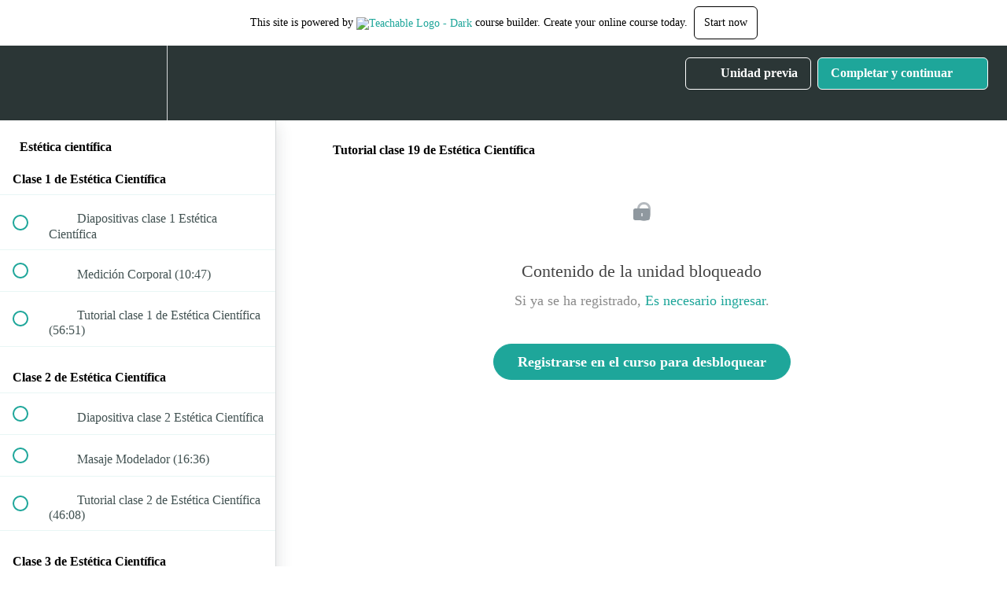

--- FILE ---
content_type: text/html; charset=utf-8
request_url: https://moro.teachable.com/courses/estetica-cientifica/lectures/37536585
body_size: 31508
content:
<!DOCTYPE html>
<html>
  <head>
    <script src="https://releases.transloadit.com/uppy/v4.18.0/uppy.min.js"></script><link rel="stylesheet" href="https://releases.transloadit.com/uppy/v4.18.0/uppy.min.css" />
    <link href='https://static-media.hotmart.com/Em9adYa3wi1GQ5BHkpDLbAwIOsw=/32x32/https://uploads.teachablecdn.com/attachments/HAeGKcSzRl2PQu0yOMuD_LOGO+MORO-01.png' rel='icon' type='image/png'>

<link href='https://static-media.hotmart.com/vq4T05n2svG0Wccm_HL6bSVNOPc=/72x72/https://uploads.teachablecdn.com/attachments/HAeGKcSzRl2PQu0yOMuD_LOGO+MORO-01.png' rel='apple-touch-icon' type='image/png'>

<link href='https://static-media.hotmart.com/eI5EuhNaXThlspv7EuPJwjcLwqQ=/144x144/https://uploads.teachablecdn.com/attachments/HAeGKcSzRl2PQu0yOMuD_LOGO+MORO-01.png' rel='apple-touch-icon' type='image/png'>

<link href='https://static-media.hotmart.com/UKD9a8zT4ploM3S1hCVWSMKL7sU=/320x345/https://uploads.teachablecdn.com/attachments/Virwrjb9RqiIQQWJrf0h_FONDO.jpg' rel='apple-touch-startup-image' type='image/png'>

<link href='https://static-media.hotmart.com/aTPwpBhBsGBVPwMojjVkx3xzBG4=/640x690/https://uploads.teachablecdn.com/attachments/Virwrjb9RqiIQQWJrf0h_FONDO.jpg' rel='apple-touch-startup-image' type='image/png'>

<meta name='apple-mobile-web-app-capable' content='yes' />
<meta charset="UTF-8">
<meta name="csrf-param" content="authenticity_token" />
<meta name="csrf-token" content="ejngiuaE5YPwwGgQcHP1G-H6yziDLZuZygazo5-k7TOdSYeb6VjyEH3Z6xQFAsx4_7sdGF80G5RuehlG4uv4ww" />
<link rel="stylesheet" href="https://fedora.teachablecdn.com/assets/bootstrap-748e653be2be27c8e709ced95eab64a05c870fcc9544b56e33dfe1a9a539317d.css" data-turbolinks-track="true" /><link href="https://teachable-themeable.learning.teachable.com/themecss/production/base.css?_=ea70419357da&amp;brand_course_heading=%23ffffff&amp;brand_homepage_heading=%23ffffff&amp;brand_navbar_fixed_text=%23ffffff&amp;brand_navbar_text=%23ffffff&amp;font=Raleway&amp;logged_out_homepage_background_image_overlay=0.0&amp;logged_out_homepage_background_image_url=https%3A%2F%2Fuploads.teachablecdn.com%2Fattachments%2FVirwrjb9RqiIQQWJrf0h_FONDO.jpg" rel="stylesheet" data-turbolinks-track="true"></link>
<title>Tutorial clase 19 de Estética Científica | Moro Formación Profesional</title>
<meta name="description" content="Estética Corporal, Bioestética, Aparatología, y Estética Saludable">
<link rel="canonical" href="https://moro.teachable.com/courses/1522998/lectures/37536585">
<meta property="og:description" content="Estética Corporal, Bioestética, Aparatología, y Estética Saludable">
<meta property="og:image" content="https://uploads.teachablecdn.com/attachments/SmCzuVkPRjyTilwZtaoe_estetica_cientifica.jpg">
<meta property="og:title" content="Tutorial clase 19 de Estética Científica">
<meta property="og:type" content="website">
<meta property="og:url" content="https://moro.teachable.com/courses/1522998/lectures/37536585">
<meta name="brand_video_player_color" content="#09A59A">
<meta name="site_title" content="Moro Formación Profesional">
<style></style>
<script src='//fast.wistia.com/assets/external/E-v1.js'></script>
<script
  src='https://www.recaptcha.net/recaptcha/api.js'
  async
  defer></script>



      <meta name="asset_host" content="https://fedora.teachablecdn.com">
     <script>
  (function () {
    const origCreateElement = Document.prototype.createElement;
    Document.prototype.createElement = function () {
      const el = origCreateElement.apply(this, arguments);
      if (arguments[0].toLowerCase() === "video") {
        const observer = new MutationObserver(() => {
          if (
            el.src &&
            el.src.startsWith("data:video") &&
            el.autoplay &&
            el.style.display === "none"
          ) {
            el.removeAttribute("autoplay");
            el.autoplay = false;
            el.style.display = "none";
            observer.disconnect();
          }
        });
        observer.observe(el, {
          attributes: true,
          attributeFilter: ["src", "autoplay", "style"],
        });
      }
      return el;
    };
  })();
</script>
<script src="https://fedora.teachablecdn.com/packs/student-globals--1463f1f1bdf1bb9a431c.js"></script><script src="https://fedora.teachablecdn.com/packs/student-legacy--38db0977d3748059802d.js"></script><script src="https://fedora.teachablecdn.com/packs/student--e4ea9b8f25228072afe8.js"></script>
<meta id='iris-url' data-iris-url=https://eventable.internal.teachable.com />
<script type="text/javascript">
  window.heap=window.heap||[],heap.load=function(e,t){window.heap.appid=e,window.heap.config=t=t||{};var r=document.createElement("script");r.type="text/javascript",r.async=!0,r.src="https://cdn.heapanalytics.com/js/heap-"+e+".js";var a=document.getElementsByTagName("script")[0];a.parentNode.insertBefore(r,a);for(var n=function(e){return function(){heap.push([e].concat(Array.prototype.slice.call(arguments,0)))}},p=["addEventProperties","addUserProperties","clearEventProperties","identify","resetIdentity","removeEventProperty","setEventProperties","track","unsetEventProperty"],o=0;o<p.length;o++)heap[p[o]]=n(p[o])},heap.load("318805607");
  window.heapShouldTrackUser = true;
</script>


<script type="text/javascript">
  var _user_id = ''; // Set to the user's ID, username, or email address, or '' if not yet known.
  var _session_id = 'f8226386bcf47683a856bbdc9b26faf0'; // Set to a unique session ID for the visitor's current browsing session.

  var _sift = window._sift = window._sift || [];
  _sift.push(['_setAccount', '2e541754ec']);
  _sift.push(['_setUserId', _user_id]);
  _sift.push(['_setSessionId', _session_id]);
  _sift.push(['_trackPageview']);

  (function() {
    function ls() {
      var e = document.createElement('script');
      e.src = 'https://cdn.sift.com/s.js';
      document.body.appendChild(e);
    }
    if (window.attachEvent) {
      window.attachEvent('onload', ls);
    } else {
      window.addEventListener('load', ls, false);
    }
  })();
</script>




<!-- Google tag (gtag.js) -->
<script async src="https://www.googletagmanager.com/gtag/js?id=G-SL8LSCXHSV"></script>
<script>
  window.dataLayer = window.dataLayer || [];
  function gtag(){dataLayer.push(arguments);}
  gtag('js', new Date());

  gtag('config', 'G-SL8LSCXHSV', {
    'user_id': '',
    'school_id': '549816',
    'school_domain': 'moro.teachable.com'
  });
</script>



<meta http-equiv="X-UA-Compatible" content="IE=edge">
<script type="text/javascript">window.NREUM||(NREUM={});NREUM.info={"beacon":"bam.nr-data.net","errorBeacon":"bam.nr-data.net","licenseKey":"NRBR-08e3a2ada38dc55a529","applicationID":"1065060701","transactionName":"dAxdTUFZXVQEQh0JAFQXRktWRR5LCV9F","queueTime":0,"applicationTime":299,"agent":""}</script>
<script type="text/javascript">(window.NREUM||(NREUM={})).init={privacy:{cookies_enabled:true},ajax:{deny_list:["bam.nr-data.net"]},feature_flags:["soft_nav"],distributed_tracing:{enabled:true}};(window.NREUM||(NREUM={})).loader_config={agentID:"1103368432",accountID:"4102727",trustKey:"27503",xpid:"UAcHU1FRDxABVFdXBwcHUVQA",licenseKey:"NRBR-08e3a2ada38dc55a529",applicationID:"1065060701",browserID:"1103368432"};;/*! For license information please see nr-loader-spa-1.308.0.min.js.LICENSE.txt */
(()=>{var e,t,r={384:(e,t,r)=>{"use strict";r.d(t,{NT:()=>a,US:()=>u,Zm:()=>o,bQ:()=>d,dV:()=>c,pV:()=>l});var n=r(6154),i=r(1863),s=r(1910);const a={beacon:"bam.nr-data.net",errorBeacon:"bam.nr-data.net"};function o(){return n.gm.NREUM||(n.gm.NREUM={}),void 0===n.gm.newrelic&&(n.gm.newrelic=n.gm.NREUM),n.gm.NREUM}function c(){let e=o();return e.o||(e.o={ST:n.gm.setTimeout,SI:n.gm.setImmediate||n.gm.setInterval,CT:n.gm.clearTimeout,XHR:n.gm.XMLHttpRequest,REQ:n.gm.Request,EV:n.gm.Event,PR:n.gm.Promise,MO:n.gm.MutationObserver,FETCH:n.gm.fetch,WS:n.gm.WebSocket},(0,s.i)(...Object.values(e.o))),e}function d(e,t){let r=o();r.initializedAgents??={},t.initializedAt={ms:(0,i.t)(),date:new Date},r.initializedAgents[e]=t}function u(e,t){o()[e]=t}function l(){return function(){let e=o();const t=e.info||{};e.info={beacon:a.beacon,errorBeacon:a.errorBeacon,...t}}(),function(){let e=o();const t=e.init||{};e.init={...t}}(),c(),function(){let e=o();const t=e.loader_config||{};e.loader_config={...t}}(),o()}},782:(e,t,r)=>{"use strict";r.d(t,{T:()=>n});const n=r(860).K7.pageViewTiming},860:(e,t,r)=>{"use strict";r.d(t,{$J:()=>u,K7:()=>c,P3:()=>d,XX:()=>i,Yy:()=>o,df:()=>s,qY:()=>n,v4:()=>a});const n="events",i="jserrors",s="browser/blobs",a="rum",o="browser/logs",c={ajax:"ajax",genericEvents:"generic_events",jserrors:i,logging:"logging",metrics:"metrics",pageAction:"page_action",pageViewEvent:"page_view_event",pageViewTiming:"page_view_timing",sessionReplay:"session_replay",sessionTrace:"session_trace",softNav:"soft_navigations",spa:"spa"},d={[c.pageViewEvent]:1,[c.pageViewTiming]:2,[c.metrics]:3,[c.jserrors]:4,[c.spa]:5,[c.ajax]:6,[c.sessionTrace]:7,[c.softNav]:8,[c.sessionReplay]:9,[c.logging]:10,[c.genericEvents]:11},u={[c.pageViewEvent]:a,[c.pageViewTiming]:n,[c.ajax]:n,[c.spa]:n,[c.softNav]:n,[c.metrics]:i,[c.jserrors]:i,[c.sessionTrace]:s,[c.sessionReplay]:s,[c.logging]:o,[c.genericEvents]:"ins"}},944:(e,t,r)=>{"use strict";r.d(t,{R:()=>i});var n=r(3241);function i(e,t){"function"==typeof console.debug&&(console.debug("New Relic Warning: https://github.com/newrelic/newrelic-browser-agent/blob/main/docs/warning-codes.md#".concat(e),t),(0,n.W)({agentIdentifier:null,drained:null,type:"data",name:"warn",feature:"warn",data:{code:e,secondary:t}}))}},993:(e,t,r)=>{"use strict";r.d(t,{A$:()=>s,ET:()=>a,TZ:()=>o,p_:()=>i});var n=r(860);const i={ERROR:"ERROR",WARN:"WARN",INFO:"INFO",DEBUG:"DEBUG",TRACE:"TRACE"},s={OFF:0,ERROR:1,WARN:2,INFO:3,DEBUG:4,TRACE:5},a="log",o=n.K7.logging},1541:(e,t,r)=>{"use strict";r.d(t,{U:()=>i,f:()=>n});const n={MFE:"MFE",BA:"BA"};function i(e,t){if(2!==t?.harvestEndpointVersion)return{};const r=t.agentRef.runtime.appMetadata.agents[0].entityGuid;return e?{"source.id":e.id,"source.name":e.name,"source.type":e.type,"parent.id":e.parent?.id||r,"parent.type":e.parent?.type||n.BA}:{"entity.guid":r,appId:t.agentRef.info.applicationID}}},1687:(e,t,r)=>{"use strict";r.d(t,{Ak:()=>d,Ze:()=>h,x3:()=>u});var n=r(3241),i=r(7836),s=r(3606),a=r(860),o=r(2646);const c={};function d(e,t){const r={staged:!1,priority:a.P3[t]||0};l(e),c[e].get(t)||c[e].set(t,r)}function u(e,t){e&&c[e]&&(c[e].get(t)&&c[e].delete(t),p(e,t,!1),c[e].size&&f(e))}function l(e){if(!e)throw new Error("agentIdentifier required");c[e]||(c[e]=new Map)}function h(e="",t="feature",r=!1){if(l(e),!e||!c[e].get(t)||r)return p(e,t);c[e].get(t).staged=!0,f(e)}function f(e){const t=Array.from(c[e]);t.every(([e,t])=>t.staged)&&(t.sort((e,t)=>e[1].priority-t[1].priority),t.forEach(([t])=>{c[e].delete(t),p(e,t)}))}function p(e,t,r=!0){const a=e?i.ee.get(e):i.ee,c=s.i.handlers;if(!a.aborted&&a.backlog&&c){if((0,n.W)({agentIdentifier:e,type:"lifecycle",name:"drain",feature:t}),r){const e=a.backlog[t],r=c[t];if(r){for(let t=0;e&&t<e.length;++t)g(e[t],r);Object.entries(r).forEach(([e,t])=>{Object.values(t||{}).forEach(t=>{t[0]?.on&&t[0]?.context()instanceof o.y&&t[0].on(e,t[1])})})}}a.isolatedBacklog||delete c[t],a.backlog[t]=null,a.emit("drain-"+t,[])}}function g(e,t){var r=e[1];Object.values(t[r]||{}).forEach(t=>{var r=e[0];if(t[0]===r){var n=t[1],i=e[3],s=e[2];n.apply(i,s)}})}},1738:(e,t,r)=>{"use strict";r.d(t,{U:()=>f,Y:()=>h});var n=r(3241),i=r(9908),s=r(1863),a=r(944),o=r(5701),c=r(3969),d=r(8362),u=r(860),l=r(4261);function h(e,t,r,s){const h=s||r;!h||h[e]&&h[e]!==d.d.prototype[e]||(h[e]=function(){(0,i.p)(c.xV,["API/"+e+"/called"],void 0,u.K7.metrics,r.ee),(0,n.W)({agentIdentifier:r.agentIdentifier,drained:!!o.B?.[r.agentIdentifier],type:"data",name:"api",feature:l.Pl+e,data:{}});try{return t.apply(this,arguments)}catch(e){(0,a.R)(23,e)}})}function f(e,t,r,n,a){const o=e.info;null===r?delete o.jsAttributes[t]:o.jsAttributes[t]=r,(a||null===r)&&(0,i.p)(l.Pl+n,[(0,s.t)(),t,r],void 0,"session",e.ee)}},1741:(e,t,r)=>{"use strict";r.d(t,{W:()=>s});var n=r(944),i=r(4261);class s{#e(e,...t){if(this[e]!==s.prototype[e])return this[e](...t);(0,n.R)(35,e)}addPageAction(e,t){return this.#e(i.hG,e,t)}register(e){return this.#e(i.eY,e)}recordCustomEvent(e,t){return this.#e(i.fF,e,t)}setPageViewName(e,t){return this.#e(i.Fw,e,t)}setCustomAttribute(e,t,r){return this.#e(i.cD,e,t,r)}noticeError(e,t){return this.#e(i.o5,e,t)}setUserId(e,t=!1){return this.#e(i.Dl,e,t)}setApplicationVersion(e){return this.#e(i.nb,e)}setErrorHandler(e){return this.#e(i.bt,e)}addRelease(e,t){return this.#e(i.k6,e,t)}log(e,t){return this.#e(i.$9,e,t)}start(){return this.#e(i.d3)}finished(e){return this.#e(i.BL,e)}recordReplay(){return this.#e(i.CH)}pauseReplay(){return this.#e(i.Tb)}addToTrace(e){return this.#e(i.U2,e)}setCurrentRouteName(e){return this.#e(i.PA,e)}interaction(e){return this.#e(i.dT,e)}wrapLogger(e,t,r){return this.#e(i.Wb,e,t,r)}measure(e,t){return this.#e(i.V1,e,t)}consent(e){return this.#e(i.Pv,e)}}},1863:(e,t,r)=>{"use strict";function n(){return Math.floor(performance.now())}r.d(t,{t:()=>n})},1910:(e,t,r)=>{"use strict";r.d(t,{i:()=>s});var n=r(944);const i=new Map;function s(...e){return e.every(e=>{if(i.has(e))return i.get(e);const t="function"==typeof e?e.toString():"",r=t.includes("[native code]"),s=t.includes("nrWrapper");return r||s||(0,n.R)(64,e?.name||t),i.set(e,r),r})}},2555:(e,t,r)=>{"use strict";r.d(t,{D:()=>o,f:()=>a});var n=r(384),i=r(8122);const s={beacon:n.NT.beacon,errorBeacon:n.NT.errorBeacon,licenseKey:void 0,applicationID:void 0,sa:void 0,queueTime:void 0,applicationTime:void 0,ttGuid:void 0,user:void 0,account:void 0,product:void 0,extra:void 0,jsAttributes:{},userAttributes:void 0,atts:void 0,transactionName:void 0,tNamePlain:void 0};function a(e){try{return!!e.licenseKey&&!!e.errorBeacon&&!!e.applicationID}catch(e){return!1}}const o=e=>(0,i.a)(e,s)},2614:(e,t,r)=>{"use strict";r.d(t,{BB:()=>a,H3:()=>n,g:()=>d,iL:()=>c,tS:()=>o,uh:()=>i,wk:()=>s});const n="NRBA",i="SESSION",s=144e5,a=18e5,o={STARTED:"session-started",PAUSE:"session-pause",RESET:"session-reset",RESUME:"session-resume",UPDATE:"session-update"},c={SAME_TAB:"same-tab",CROSS_TAB:"cross-tab"},d={OFF:0,FULL:1,ERROR:2}},2646:(e,t,r)=>{"use strict";r.d(t,{y:()=>n});class n{constructor(e){this.contextId=e}}},2843:(e,t,r)=>{"use strict";r.d(t,{G:()=>s,u:()=>i});var n=r(3878);function i(e,t=!1,r,i){(0,n.DD)("visibilitychange",function(){if(t)return void("hidden"===document.visibilityState&&e());e(document.visibilityState)},r,i)}function s(e,t,r){(0,n.sp)("pagehide",e,t,r)}},3241:(e,t,r)=>{"use strict";r.d(t,{W:()=>s});var n=r(6154);const i="newrelic";function s(e={}){try{n.gm.dispatchEvent(new CustomEvent(i,{detail:e}))}catch(e){}}},3304:(e,t,r)=>{"use strict";r.d(t,{A:()=>s});var n=r(7836);const i=()=>{const e=new WeakSet;return(t,r)=>{if("object"==typeof r&&null!==r){if(e.has(r))return;e.add(r)}return r}};function s(e){try{return JSON.stringify(e,i())??""}catch(e){try{n.ee.emit("internal-error",[e])}catch(e){}return""}}},3333:(e,t,r)=>{"use strict";r.d(t,{$v:()=>u,TZ:()=>n,Xh:()=>c,Zp:()=>i,kd:()=>d,mq:()=>o,nf:()=>a,qN:()=>s});const n=r(860).K7.genericEvents,i=["auxclick","click","copy","keydown","paste","scrollend"],s=["focus","blur"],a=4,o=1e3,c=2e3,d=["PageAction","UserAction","BrowserPerformance"],u={RESOURCES:"experimental.resources",REGISTER:"register"}},3434:(e,t,r)=>{"use strict";r.d(t,{Jt:()=>s,YM:()=>d});var n=r(7836),i=r(5607);const s="nr@original:".concat(i.W),a=50;var o=Object.prototype.hasOwnProperty,c=!1;function d(e,t){return e||(e=n.ee),r.inPlace=function(e,t,n,i,s){n||(n="");const a="-"===n.charAt(0);for(let o=0;o<t.length;o++){const c=t[o],d=e[c];l(d)||(e[c]=r(d,a?c+n:n,i,c,s))}},r.flag=s,r;function r(t,r,n,c,d){return l(t)?t:(r||(r=""),nrWrapper[s]=t,function(e,t,r){if(Object.defineProperty&&Object.keys)try{return Object.keys(e).forEach(function(r){Object.defineProperty(t,r,{get:function(){return e[r]},set:function(t){return e[r]=t,t}})}),t}catch(e){u([e],r)}for(var n in e)o.call(e,n)&&(t[n]=e[n])}(t,nrWrapper,e),nrWrapper);function nrWrapper(){var s,o,l,h;let f;try{o=this,s=[...arguments],l="function"==typeof n?n(s,o):n||{}}catch(t){u([t,"",[s,o,c],l],e)}i(r+"start",[s,o,c],l,d);const p=performance.now();let g;try{return h=t.apply(o,s),g=performance.now(),h}catch(e){throw g=performance.now(),i(r+"err",[s,o,e],l,d),f=e,f}finally{const e=g-p,t={start:p,end:g,duration:e,isLongTask:e>=a,methodName:c,thrownError:f};t.isLongTask&&i("long-task",[t,o],l,d),i(r+"end",[s,o,h],l,d)}}}function i(r,n,i,s){if(!c||t){var a=c;c=!0;try{e.emit(r,n,i,t,s)}catch(t){u([t,r,n,i],e)}c=a}}}function u(e,t){t||(t=n.ee);try{t.emit("internal-error",e)}catch(e){}}function l(e){return!(e&&"function"==typeof e&&e.apply&&!e[s])}},3606:(e,t,r)=>{"use strict";r.d(t,{i:()=>s});var n=r(9908);s.on=a;var i=s.handlers={};function s(e,t,r,s){a(s||n.d,i,e,t,r)}function a(e,t,r,i,s){s||(s="feature"),e||(e=n.d);var a=t[s]=t[s]||{};(a[r]=a[r]||[]).push([e,i])}},3738:(e,t,r)=>{"use strict";r.d(t,{He:()=>i,Kp:()=>o,Lc:()=>d,Rz:()=>u,TZ:()=>n,bD:()=>s,d3:()=>a,jx:()=>l,sl:()=>h,uP:()=>c});const n=r(860).K7.sessionTrace,i="bstResource",s="resource",a="-start",o="-end",c="fn"+a,d="fn"+o,u="pushState",l=1e3,h=3e4},3785:(e,t,r)=>{"use strict";r.d(t,{R:()=>c,b:()=>d});var n=r(9908),i=r(1863),s=r(860),a=r(3969),o=r(993);function c(e,t,r={},c=o.p_.INFO,d=!0,u,l=(0,i.t)()){(0,n.p)(a.xV,["API/logging/".concat(c.toLowerCase(),"/called")],void 0,s.K7.metrics,e),(0,n.p)(o.ET,[l,t,r,c,d,u],void 0,s.K7.logging,e)}function d(e){return"string"==typeof e&&Object.values(o.p_).some(t=>t===e.toUpperCase().trim())}},3878:(e,t,r)=>{"use strict";function n(e,t){return{capture:e,passive:!1,signal:t}}function i(e,t,r=!1,i){window.addEventListener(e,t,n(r,i))}function s(e,t,r=!1,i){document.addEventListener(e,t,n(r,i))}r.d(t,{DD:()=>s,jT:()=>n,sp:()=>i})},3962:(e,t,r)=>{"use strict";r.d(t,{AM:()=>a,O2:()=>l,OV:()=>s,Qu:()=>h,TZ:()=>c,ih:()=>f,pP:()=>o,t1:()=>u,tC:()=>i,wD:()=>d});var n=r(860);const i=["click","keydown","submit"],s="popstate",a="api",o="initialPageLoad",c=n.K7.softNav,d=5e3,u=500,l={INITIAL_PAGE_LOAD:"",ROUTE_CHANGE:1,UNSPECIFIED:2},h={INTERACTION:1,AJAX:2,CUSTOM_END:3,CUSTOM_TRACER:4},f={IP:"in progress",PF:"pending finish",FIN:"finished",CAN:"cancelled"}},3969:(e,t,r)=>{"use strict";r.d(t,{TZ:()=>n,XG:()=>o,rs:()=>i,xV:()=>a,z_:()=>s});const n=r(860).K7.metrics,i="sm",s="cm",a="storeSupportabilityMetrics",o="storeEventMetrics"},4234:(e,t,r)=>{"use strict";r.d(t,{W:()=>s});var n=r(7836),i=r(1687);class s{constructor(e,t){this.agentIdentifier=e,this.ee=n.ee.get(e),this.featureName=t,this.blocked=!1}deregisterDrain(){(0,i.x3)(this.agentIdentifier,this.featureName)}}},4261:(e,t,r)=>{"use strict";r.d(t,{$9:()=>u,BL:()=>c,CH:()=>p,Dl:()=>R,Fw:()=>w,PA:()=>v,Pl:()=>n,Pv:()=>A,Tb:()=>h,U2:()=>a,V1:()=>E,Wb:()=>T,bt:()=>y,cD:()=>b,d3:()=>x,dT:()=>d,eY:()=>g,fF:()=>f,hG:()=>s,hw:()=>i,k6:()=>o,nb:()=>m,o5:()=>l});const n="api-",i=n+"ixn-",s="addPageAction",a="addToTrace",o="addRelease",c="finished",d="interaction",u="log",l="noticeError",h="pauseReplay",f="recordCustomEvent",p="recordReplay",g="register",m="setApplicationVersion",v="setCurrentRouteName",b="setCustomAttribute",y="setErrorHandler",w="setPageViewName",R="setUserId",x="start",T="wrapLogger",E="measure",A="consent"},5205:(e,t,r)=>{"use strict";r.d(t,{j:()=>S});var n=r(384),i=r(1741);var s=r(2555),a=r(3333);const o=e=>{if(!e||"string"!=typeof e)return!1;try{document.createDocumentFragment().querySelector(e)}catch{return!1}return!0};var c=r(2614),d=r(944),u=r(8122);const l="[data-nr-mask]",h=e=>(0,u.a)(e,(()=>{const e={feature_flags:[],experimental:{allow_registered_children:!1,resources:!1},mask_selector:"*",block_selector:"[data-nr-block]",mask_input_options:{color:!1,date:!1,"datetime-local":!1,email:!1,month:!1,number:!1,range:!1,search:!1,tel:!1,text:!1,time:!1,url:!1,week:!1,textarea:!1,select:!1,password:!0}};return{ajax:{deny_list:void 0,block_internal:!0,enabled:!0,autoStart:!0},api:{get allow_registered_children(){return e.feature_flags.includes(a.$v.REGISTER)||e.experimental.allow_registered_children},set allow_registered_children(t){e.experimental.allow_registered_children=t},duplicate_registered_data:!1},browser_consent_mode:{enabled:!1},distributed_tracing:{enabled:void 0,exclude_newrelic_header:void 0,cors_use_newrelic_header:void 0,cors_use_tracecontext_headers:void 0,allowed_origins:void 0},get feature_flags(){return e.feature_flags},set feature_flags(t){e.feature_flags=t},generic_events:{enabled:!0,autoStart:!0},harvest:{interval:30},jserrors:{enabled:!0,autoStart:!0},logging:{enabled:!0,autoStart:!0},metrics:{enabled:!0,autoStart:!0},obfuscate:void 0,page_action:{enabled:!0},page_view_event:{enabled:!0,autoStart:!0},page_view_timing:{enabled:!0,autoStart:!0},performance:{capture_marks:!1,capture_measures:!1,capture_detail:!0,resources:{get enabled(){return e.feature_flags.includes(a.$v.RESOURCES)||e.experimental.resources},set enabled(t){e.experimental.resources=t},asset_types:[],first_party_domains:[],ignore_newrelic:!0}},privacy:{cookies_enabled:!0},proxy:{assets:void 0,beacon:void 0},session:{expiresMs:c.wk,inactiveMs:c.BB},session_replay:{autoStart:!0,enabled:!1,preload:!1,sampling_rate:10,error_sampling_rate:100,collect_fonts:!1,inline_images:!1,fix_stylesheets:!0,mask_all_inputs:!0,get mask_text_selector(){return e.mask_selector},set mask_text_selector(t){o(t)?e.mask_selector="".concat(t,",").concat(l):""===t||null===t?e.mask_selector=l:(0,d.R)(5,t)},get block_class(){return"nr-block"},get ignore_class(){return"nr-ignore"},get mask_text_class(){return"nr-mask"},get block_selector(){return e.block_selector},set block_selector(t){o(t)?e.block_selector+=",".concat(t):""!==t&&(0,d.R)(6,t)},get mask_input_options(){return e.mask_input_options},set mask_input_options(t){t&&"object"==typeof t?e.mask_input_options={...t,password:!0}:(0,d.R)(7,t)}},session_trace:{enabled:!0,autoStart:!0},soft_navigations:{enabled:!0,autoStart:!0},spa:{enabled:!0,autoStart:!0},ssl:void 0,user_actions:{enabled:!0,elementAttributes:["id","className","tagName","type"]}}})());var f=r(6154),p=r(9324);let g=0;const m={buildEnv:p.F3,distMethod:p.Xs,version:p.xv,originTime:f.WN},v={consented:!1},b={appMetadata:{},get consented(){return this.session?.state?.consent||v.consented},set consented(e){v.consented=e},customTransaction:void 0,denyList:void 0,disabled:!1,harvester:void 0,isolatedBacklog:!1,isRecording:!1,loaderType:void 0,maxBytes:3e4,obfuscator:void 0,onerror:void 0,ptid:void 0,releaseIds:{},session:void 0,timeKeeper:void 0,registeredEntities:[],jsAttributesMetadata:{bytes:0},get harvestCount(){return++g}},y=e=>{const t=(0,u.a)(e,b),r=Object.keys(m).reduce((e,t)=>(e[t]={value:m[t],writable:!1,configurable:!0,enumerable:!0},e),{});return Object.defineProperties(t,r)};var w=r(5701);const R=e=>{const t=e.startsWith("http");e+="/",r.p=t?e:"https://"+e};var x=r(7836),T=r(3241);const E={accountID:void 0,trustKey:void 0,agentID:void 0,licenseKey:void 0,applicationID:void 0,xpid:void 0},A=e=>(0,u.a)(e,E),_=new Set;function S(e,t={},r,a){let{init:o,info:c,loader_config:d,runtime:u={},exposed:l=!0}=t;if(!c){const e=(0,n.pV)();o=e.init,c=e.info,d=e.loader_config}e.init=h(o||{}),e.loader_config=A(d||{}),c.jsAttributes??={},f.bv&&(c.jsAttributes.isWorker=!0),e.info=(0,s.D)(c);const p=e.init,g=[c.beacon,c.errorBeacon];_.has(e.agentIdentifier)||(p.proxy.assets&&(R(p.proxy.assets),g.push(p.proxy.assets)),p.proxy.beacon&&g.push(p.proxy.beacon),e.beacons=[...g],function(e){const t=(0,n.pV)();Object.getOwnPropertyNames(i.W.prototype).forEach(r=>{const n=i.W.prototype[r];if("function"!=typeof n||"constructor"===n)return;let s=t[r];e[r]&&!1!==e.exposed&&"micro-agent"!==e.runtime?.loaderType&&(t[r]=(...t)=>{const n=e[r](...t);return s?s(...t):n})})}(e),(0,n.US)("activatedFeatures",w.B)),u.denyList=[...p.ajax.deny_list||[],...p.ajax.block_internal?g:[]],u.ptid=e.agentIdentifier,u.loaderType=r,e.runtime=y(u),_.has(e.agentIdentifier)||(e.ee=x.ee.get(e.agentIdentifier),e.exposed=l,(0,T.W)({agentIdentifier:e.agentIdentifier,drained:!!w.B?.[e.agentIdentifier],type:"lifecycle",name:"initialize",feature:void 0,data:e.config})),_.add(e.agentIdentifier)}},5270:(e,t,r)=>{"use strict";r.d(t,{Aw:()=>a,SR:()=>s,rF:()=>o});var n=r(384),i=r(7767);function s(e){return!!(0,n.dV)().o.MO&&(0,i.V)(e)&&!0===e?.session_trace.enabled}function a(e){return!0===e?.session_replay.preload&&s(e)}function o(e,t){try{if("string"==typeof t?.type){if("password"===t.type.toLowerCase())return"*".repeat(e?.length||0);if(void 0!==t?.dataset?.nrUnmask||t?.classList?.contains("nr-unmask"))return e}}catch(e){}return"string"==typeof e?e.replace(/[\S]/g,"*"):"*".repeat(e?.length||0)}},5289:(e,t,r)=>{"use strict";r.d(t,{GG:()=>a,Qr:()=>c,sB:()=>o});var n=r(3878),i=r(6389);function s(){return"undefined"==typeof document||"complete"===document.readyState}function a(e,t){if(s())return e();const r=(0,i.J)(e),a=setInterval(()=>{s()&&(clearInterval(a),r())},500);(0,n.sp)("load",r,t)}function o(e){if(s())return e();(0,n.DD)("DOMContentLoaded",e)}function c(e){if(s())return e();(0,n.sp)("popstate",e)}},5607:(e,t,r)=>{"use strict";r.d(t,{W:()=>n});const n=(0,r(9566).bz)()},5701:(e,t,r)=>{"use strict";r.d(t,{B:()=>s,t:()=>a});var n=r(3241);const i=new Set,s={};function a(e,t){const r=t.agentIdentifier;s[r]??={},e&&"object"==typeof e&&(i.has(r)||(t.ee.emit("rumresp",[e]),s[r]=e,i.add(r),(0,n.W)({agentIdentifier:r,loaded:!0,drained:!0,type:"lifecycle",name:"load",feature:void 0,data:e})))}},6154:(e,t,r)=>{"use strict";r.d(t,{OF:()=>d,RI:()=>i,WN:()=>h,bv:()=>s,eN:()=>f,gm:()=>a,lR:()=>l,m:()=>c,mw:()=>o,sb:()=>u});var n=r(1863);const i="undefined"!=typeof window&&!!window.document,s="undefined"!=typeof WorkerGlobalScope&&("undefined"!=typeof self&&self instanceof WorkerGlobalScope&&self.navigator instanceof WorkerNavigator||"undefined"!=typeof globalThis&&globalThis instanceof WorkerGlobalScope&&globalThis.navigator instanceof WorkerNavigator),a=i?window:"undefined"!=typeof WorkerGlobalScope&&("undefined"!=typeof self&&self instanceof WorkerGlobalScope&&self||"undefined"!=typeof globalThis&&globalThis instanceof WorkerGlobalScope&&globalThis),o=Boolean("hidden"===a?.document?.visibilityState),c=""+a?.location,d=/iPad|iPhone|iPod/.test(a.navigator?.userAgent),u=d&&"undefined"==typeof SharedWorker,l=(()=>{const e=a.navigator?.userAgent?.match(/Firefox[/\s](\d+\.\d+)/);return Array.isArray(e)&&e.length>=2?+e[1]:0})(),h=Date.now()-(0,n.t)(),f=()=>"undefined"!=typeof PerformanceNavigationTiming&&a?.performance?.getEntriesByType("navigation")?.[0]?.responseStart},6344:(e,t,r)=>{"use strict";r.d(t,{BB:()=>u,Qb:()=>l,TZ:()=>i,Ug:()=>a,Vh:()=>s,_s:()=>o,bc:()=>d,yP:()=>c});var n=r(2614);const i=r(860).K7.sessionReplay,s="errorDuringReplay",a=.12,o={DomContentLoaded:0,Load:1,FullSnapshot:2,IncrementalSnapshot:3,Meta:4,Custom:5},c={[n.g.ERROR]:15e3,[n.g.FULL]:3e5,[n.g.OFF]:0},d={RESET:{message:"Session was reset",sm:"Reset"},IMPORT:{message:"Recorder failed to import",sm:"Import"},TOO_MANY:{message:"429: Too Many Requests",sm:"Too-Many"},TOO_BIG:{message:"Payload was too large",sm:"Too-Big"},CROSS_TAB:{message:"Session Entity was set to OFF on another tab",sm:"Cross-Tab"},ENTITLEMENTS:{message:"Session Replay is not allowed and will not be started",sm:"Entitlement"}},u=5e3,l={API:"api",RESUME:"resume",SWITCH_TO_FULL:"switchToFull",INITIALIZE:"initialize",PRELOAD:"preload"}},6389:(e,t,r)=>{"use strict";function n(e,t=500,r={}){const n=r?.leading||!1;let i;return(...r)=>{n&&void 0===i&&(e.apply(this,r),i=setTimeout(()=>{i=clearTimeout(i)},t)),n||(clearTimeout(i),i=setTimeout(()=>{e.apply(this,r)},t))}}function i(e){let t=!1;return(...r)=>{t||(t=!0,e.apply(this,r))}}r.d(t,{J:()=>i,s:()=>n})},6630:(e,t,r)=>{"use strict";r.d(t,{T:()=>n});const n=r(860).K7.pageViewEvent},6774:(e,t,r)=>{"use strict";r.d(t,{T:()=>n});const n=r(860).K7.jserrors},7295:(e,t,r)=>{"use strict";r.d(t,{Xv:()=>a,gX:()=>i,iW:()=>s});var n=[];function i(e){if(!e||s(e))return!1;if(0===n.length)return!0;if("*"===n[0].hostname)return!1;for(var t=0;t<n.length;t++){var r=n[t];if(r.hostname.test(e.hostname)&&r.pathname.test(e.pathname))return!1}return!0}function s(e){return void 0===e.hostname}function a(e){if(n=[],e&&e.length)for(var t=0;t<e.length;t++){let r=e[t];if(!r)continue;if("*"===r)return void(n=[{hostname:"*"}]);0===r.indexOf("http://")?r=r.substring(7):0===r.indexOf("https://")&&(r=r.substring(8));const i=r.indexOf("/");let s,a;i>0?(s=r.substring(0,i),a=r.substring(i)):(s=r,a="*");let[c]=s.split(":");n.push({hostname:o(c),pathname:o(a,!0)})}}function o(e,t=!1){const r=e.replace(/[.+?^${}()|[\]\\]/g,e=>"\\"+e).replace(/\*/g,".*?");return new RegExp((t?"^":"")+r+"$")}},7485:(e,t,r)=>{"use strict";r.d(t,{D:()=>i});var n=r(6154);function i(e){if(0===(e||"").indexOf("data:"))return{protocol:"data"};try{const t=new URL(e,location.href),r={port:t.port,hostname:t.hostname,pathname:t.pathname,search:t.search,protocol:t.protocol.slice(0,t.protocol.indexOf(":")),sameOrigin:t.protocol===n.gm?.location?.protocol&&t.host===n.gm?.location?.host};return r.port&&""!==r.port||("http:"===t.protocol&&(r.port="80"),"https:"===t.protocol&&(r.port="443")),r.pathname&&""!==r.pathname?r.pathname.startsWith("/")||(r.pathname="/".concat(r.pathname)):r.pathname="/",r}catch(e){return{}}}},7699:(e,t,r)=>{"use strict";r.d(t,{It:()=>s,KC:()=>o,No:()=>i,qh:()=>a});var n=r(860);const i=16e3,s=1e6,a="SESSION_ERROR",o={[n.K7.logging]:!0,[n.K7.genericEvents]:!1,[n.K7.jserrors]:!1,[n.K7.ajax]:!1}},7767:(e,t,r)=>{"use strict";r.d(t,{V:()=>i});var n=r(6154);const i=e=>n.RI&&!0===e?.privacy.cookies_enabled},7836:(e,t,r)=>{"use strict";r.d(t,{P:()=>o,ee:()=>c});var n=r(384),i=r(8990),s=r(2646),a=r(5607);const o="nr@context:".concat(a.W),c=function e(t,r){var n={},a={},u={},l=!1;try{l=16===r.length&&d.initializedAgents?.[r]?.runtime.isolatedBacklog}catch(e){}var h={on:p,addEventListener:p,removeEventListener:function(e,t){var r=n[e];if(!r)return;for(var i=0;i<r.length;i++)r[i]===t&&r.splice(i,1)},emit:function(e,r,n,i,s){!1!==s&&(s=!0);if(c.aborted&&!i)return;t&&s&&t.emit(e,r,n);var o=f(n);g(e).forEach(e=>{e.apply(o,r)});var d=v()[a[e]];d&&d.push([h,e,r,o]);return o},get:m,listeners:g,context:f,buffer:function(e,t){const r=v();if(t=t||"feature",h.aborted)return;Object.entries(e||{}).forEach(([e,n])=>{a[n]=t,t in r||(r[t]=[])})},abort:function(){h._aborted=!0,Object.keys(h.backlog).forEach(e=>{delete h.backlog[e]})},isBuffering:function(e){return!!v()[a[e]]},debugId:r,backlog:l?{}:t&&"object"==typeof t.backlog?t.backlog:{},isolatedBacklog:l};return Object.defineProperty(h,"aborted",{get:()=>{let e=h._aborted||!1;return e||(t&&(e=t.aborted),e)}}),h;function f(e){return e&&e instanceof s.y?e:e?(0,i.I)(e,o,()=>new s.y(o)):new s.y(o)}function p(e,t){n[e]=g(e).concat(t)}function g(e){return n[e]||[]}function m(t){return u[t]=u[t]||e(h,t)}function v(){return h.backlog}}(void 0,"globalEE"),d=(0,n.Zm)();d.ee||(d.ee=c)},8122:(e,t,r)=>{"use strict";r.d(t,{a:()=>i});var n=r(944);function i(e,t){try{if(!e||"object"!=typeof e)return(0,n.R)(3);if(!t||"object"!=typeof t)return(0,n.R)(4);const r=Object.create(Object.getPrototypeOf(t),Object.getOwnPropertyDescriptors(t)),s=0===Object.keys(r).length?e:r;for(let a in s)if(void 0!==e[a])try{if(null===e[a]){r[a]=null;continue}Array.isArray(e[a])&&Array.isArray(t[a])?r[a]=Array.from(new Set([...e[a],...t[a]])):"object"==typeof e[a]&&"object"==typeof t[a]?r[a]=i(e[a],t[a]):r[a]=e[a]}catch(e){r[a]||(0,n.R)(1,e)}return r}catch(e){(0,n.R)(2,e)}}},8139:(e,t,r)=>{"use strict";r.d(t,{u:()=>h});var n=r(7836),i=r(3434),s=r(8990),a=r(6154);const o={},c=a.gm.XMLHttpRequest,d="addEventListener",u="removeEventListener",l="nr@wrapped:".concat(n.P);function h(e){var t=function(e){return(e||n.ee).get("events")}(e);if(o[t.debugId]++)return t;o[t.debugId]=1;var r=(0,i.YM)(t,!0);function h(e){r.inPlace(e,[d,u],"-",p)}function p(e,t){return e[1]}return"getPrototypeOf"in Object&&(a.RI&&f(document,h),c&&f(c.prototype,h),f(a.gm,h)),t.on(d+"-start",function(e,t){var n=e[1];if(null!==n&&("function"==typeof n||"object"==typeof n)&&"newrelic"!==e[0]){var i=(0,s.I)(n,l,function(){var e={object:function(){if("function"!=typeof n.handleEvent)return;return n.handleEvent.apply(n,arguments)},function:n}[typeof n];return e?r(e,"fn-",null,e.name||"anonymous"):n});this.wrapped=e[1]=i}}),t.on(u+"-start",function(e){e[1]=this.wrapped||e[1]}),t}function f(e,t,...r){let n=e;for(;"object"==typeof n&&!Object.prototype.hasOwnProperty.call(n,d);)n=Object.getPrototypeOf(n);n&&t(n,...r)}},8362:(e,t,r)=>{"use strict";r.d(t,{d:()=>s});var n=r(9566),i=r(1741);class s extends i.W{agentIdentifier=(0,n.LA)(16)}},8374:(e,t,r)=>{r.nc=(()=>{try{return document?.currentScript?.nonce}catch(e){}return""})()},8990:(e,t,r)=>{"use strict";r.d(t,{I:()=>i});var n=Object.prototype.hasOwnProperty;function i(e,t,r){if(n.call(e,t))return e[t];var i=r();if(Object.defineProperty&&Object.keys)try{return Object.defineProperty(e,t,{value:i,writable:!0,enumerable:!1}),i}catch(e){}return e[t]=i,i}},9119:(e,t,r)=>{"use strict";r.d(t,{L:()=>s});var n=/([^?#]*)[^#]*(#[^?]*|$).*/,i=/([^?#]*)().*/;function s(e,t){return e?e.replace(t?n:i,"$1$2"):e}},9300:(e,t,r)=>{"use strict";r.d(t,{T:()=>n});const n=r(860).K7.ajax},9324:(e,t,r)=>{"use strict";r.d(t,{AJ:()=>a,F3:()=>i,Xs:()=>s,Yq:()=>o,xv:()=>n});const n="1.308.0",i="PROD",s="CDN",a="@newrelic/rrweb",o="1.0.1"},9566:(e,t,r)=>{"use strict";r.d(t,{LA:()=>o,ZF:()=>c,bz:()=>a,el:()=>d});var n=r(6154);const i="xxxxxxxx-xxxx-4xxx-yxxx-xxxxxxxxxxxx";function s(e,t){return e?15&e[t]:16*Math.random()|0}function a(){const e=n.gm?.crypto||n.gm?.msCrypto;let t,r=0;return e&&e.getRandomValues&&(t=e.getRandomValues(new Uint8Array(30))),i.split("").map(e=>"x"===e?s(t,r++).toString(16):"y"===e?(3&s()|8).toString(16):e).join("")}function o(e){const t=n.gm?.crypto||n.gm?.msCrypto;let r,i=0;t&&t.getRandomValues&&(r=t.getRandomValues(new Uint8Array(e)));const a=[];for(var o=0;o<e;o++)a.push(s(r,i++).toString(16));return a.join("")}function c(){return o(16)}function d(){return o(32)}},9908:(e,t,r)=>{"use strict";r.d(t,{d:()=>n,p:()=>i});var n=r(7836).ee.get("handle");function i(e,t,r,i,s){s?(s.buffer([e],i),s.emit(e,t,r)):(n.buffer([e],i),n.emit(e,t,r))}}},n={};function i(e){var t=n[e];if(void 0!==t)return t.exports;var s=n[e]={exports:{}};return r[e](s,s.exports,i),s.exports}i.m=r,i.d=(e,t)=>{for(var r in t)i.o(t,r)&&!i.o(e,r)&&Object.defineProperty(e,r,{enumerable:!0,get:t[r]})},i.f={},i.e=e=>Promise.all(Object.keys(i.f).reduce((t,r)=>(i.f[r](e,t),t),[])),i.u=e=>({212:"nr-spa-compressor",249:"nr-spa-recorder",478:"nr-spa"}[e]+"-1.308.0.min.js"),i.o=(e,t)=>Object.prototype.hasOwnProperty.call(e,t),e={},t="NRBA-1.308.0.PROD:",i.l=(r,n,s,a)=>{if(e[r])e[r].push(n);else{var o,c;if(void 0!==s)for(var d=document.getElementsByTagName("script"),u=0;u<d.length;u++){var l=d[u];if(l.getAttribute("src")==r||l.getAttribute("data-webpack")==t+s){o=l;break}}if(!o){c=!0;var h={478:"sha512-RSfSVnmHk59T/uIPbdSE0LPeqcEdF4/+XhfJdBuccH5rYMOEZDhFdtnh6X6nJk7hGpzHd9Ujhsy7lZEz/ORYCQ==",249:"sha512-ehJXhmntm85NSqW4MkhfQqmeKFulra3klDyY0OPDUE+sQ3GokHlPh1pmAzuNy//3j4ac6lzIbmXLvGQBMYmrkg==",212:"sha512-B9h4CR46ndKRgMBcK+j67uSR2RCnJfGefU+A7FrgR/k42ovXy5x/MAVFiSvFxuVeEk/pNLgvYGMp1cBSK/G6Fg=="};(o=document.createElement("script")).charset="utf-8",i.nc&&o.setAttribute("nonce",i.nc),o.setAttribute("data-webpack",t+s),o.src=r,0!==o.src.indexOf(window.location.origin+"/")&&(o.crossOrigin="anonymous"),h[a]&&(o.integrity=h[a])}e[r]=[n];var f=(t,n)=>{o.onerror=o.onload=null,clearTimeout(p);var i=e[r];if(delete e[r],o.parentNode&&o.parentNode.removeChild(o),i&&i.forEach(e=>e(n)),t)return t(n)},p=setTimeout(f.bind(null,void 0,{type:"timeout",target:o}),12e4);o.onerror=f.bind(null,o.onerror),o.onload=f.bind(null,o.onload),c&&document.head.appendChild(o)}},i.r=e=>{"undefined"!=typeof Symbol&&Symbol.toStringTag&&Object.defineProperty(e,Symbol.toStringTag,{value:"Module"}),Object.defineProperty(e,"__esModule",{value:!0})},i.p="https://js-agent.newrelic.com/",(()=>{var e={38:0,788:0};i.f.j=(t,r)=>{var n=i.o(e,t)?e[t]:void 0;if(0!==n)if(n)r.push(n[2]);else{var s=new Promise((r,i)=>n=e[t]=[r,i]);r.push(n[2]=s);var a=i.p+i.u(t),o=new Error;i.l(a,r=>{if(i.o(e,t)&&(0!==(n=e[t])&&(e[t]=void 0),n)){var s=r&&("load"===r.type?"missing":r.type),a=r&&r.target&&r.target.src;o.message="Loading chunk "+t+" failed: ("+s+": "+a+")",o.name="ChunkLoadError",o.type=s,o.request=a,n[1](o)}},"chunk-"+t,t)}};var t=(t,r)=>{var n,s,[a,o,c]=r,d=0;if(a.some(t=>0!==e[t])){for(n in o)i.o(o,n)&&(i.m[n]=o[n]);if(c)c(i)}for(t&&t(r);d<a.length;d++)s=a[d],i.o(e,s)&&e[s]&&e[s][0](),e[s]=0},r=self["webpackChunk:NRBA-1.308.0.PROD"]=self["webpackChunk:NRBA-1.308.0.PROD"]||[];r.forEach(t.bind(null,0)),r.push=t.bind(null,r.push.bind(r))})(),(()=>{"use strict";i(8374);var e=i(8362),t=i(860);const r=Object.values(t.K7);var n=i(5205);var s=i(9908),a=i(1863),o=i(4261),c=i(1738);var d=i(1687),u=i(4234),l=i(5289),h=i(6154),f=i(944),p=i(5270),g=i(7767),m=i(6389),v=i(7699);class b extends u.W{constructor(e,t){super(e.agentIdentifier,t),this.agentRef=e,this.abortHandler=void 0,this.featAggregate=void 0,this.loadedSuccessfully=void 0,this.onAggregateImported=new Promise(e=>{this.loadedSuccessfully=e}),this.deferred=Promise.resolve(),!1===e.init[this.featureName].autoStart?this.deferred=new Promise((t,r)=>{this.ee.on("manual-start-all",(0,m.J)(()=>{(0,d.Ak)(e.agentIdentifier,this.featureName),t()}))}):(0,d.Ak)(e.agentIdentifier,t)}importAggregator(e,t,r={}){if(this.featAggregate)return;const n=async()=>{let n;await this.deferred;try{if((0,g.V)(e.init)){const{setupAgentSession:t}=await i.e(478).then(i.bind(i,8766));n=t(e)}}catch(e){(0,f.R)(20,e),this.ee.emit("internal-error",[e]),(0,s.p)(v.qh,[e],void 0,this.featureName,this.ee)}try{if(!this.#t(this.featureName,n,e.init))return(0,d.Ze)(this.agentIdentifier,this.featureName),void this.loadedSuccessfully(!1);const{Aggregate:i}=await t();this.featAggregate=new i(e,r),e.runtime.harvester.initializedAggregates.push(this.featAggregate),this.loadedSuccessfully(!0)}catch(e){(0,f.R)(34,e),this.abortHandler?.(),(0,d.Ze)(this.agentIdentifier,this.featureName,!0),this.loadedSuccessfully(!1),this.ee&&this.ee.abort()}};h.RI?(0,l.GG)(()=>n(),!0):n()}#t(e,r,n){if(this.blocked)return!1;switch(e){case t.K7.sessionReplay:return(0,p.SR)(n)&&!!r;case t.K7.sessionTrace:return!!r;default:return!0}}}var y=i(6630),w=i(2614),R=i(3241);class x extends b{static featureName=y.T;constructor(e){var t;super(e,y.T),this.setupInspectionEvents(e.agentIdentifier),t=e,(0,c.Y)(o.Fw,function(e,r){"string"==typeof e&&("/"!==e.charAt(0)&&(e="/"+e),t.runtime.customTransaction=(r||"http://custom.transaction")+e,(0,s.p)(o.Pl+o.Fw,[(0,a.t)()],void 0,void 0,t.ee))},t),this.importAggregator(e,()=>i.e(478).then(i.bind(i,2467)))}setupInspectionEvents(e){const t=(t,r)=>{t&&(0,R.W)({agentIdentifier:e,timeStamp:t.timeStamp,loaded:"complete"===t.target.readyState,type:"window",name:r,data:t.target.location+""})};(0,l.sB)(e=>{t(e,"DOMContentLoaded")}),(0,l.GG)(e=>{t(e,"load")}),(0,l.Qr)(e=>{t(e,"navigate")}),this.ee.on(w.tS.UPDATE,(t,r)=>{(0,R.W)({agentIdentifier:e,type:"lifecycle",name:"session",data:r})})}}var T=i(384);class E extends e.d{constructor(e){var t;(super(),h.gm)?(this.features={},(0,T.bQ)(this.agentIdentifier,this),this.desiredFeatures=new Set(e.features||[]),this.desiredFeatures.add(x),(0,n.j)(this,e,e.loaderType||"agent"),t=this,(0,c.Y)(o.cD,function(e,r,n=!1){if("string"==typeof e){if(["string","number","boolean"].includes(typeof r)||null===r)return(0,c.U)(t,e,r,o.cD,n);(0,f.R)(40,typeof r)}else(0,f.R)(39,typeof e)},t),function(e){(0,c.Y)(o.Dl,function(t,r=!1){if("string"!=typeof t&&null!==t)return void(0,f.R)(41,typeof t);const n=e.info.jsAttributes["enduser.id"];r&&null!=n&&n!==t?(0,s.p)(o.Pl+"setUserIdAndResetSession",[t],void 0,"session",e.ee):(0,c.U)(e,"enduser.id",t,o.Dl,!0)},e)}(this),function(e){(0,c.Y)(o.nb,function(t){if("string"==typeof t||null===t)return(0,c.U)(e,"application.version",t,o.nb,!1);(0,f.R)(42,typeof t)},e)}(this),function(e){(0,c.Y)(o.d3,function(){e.ee.emit("manual-start-all")},e)}(this),function(e){(0,c.Y)(o.Pv,function(t=!0){if("boolean"==typeof t){if((0,s.p)(o.Pl+o.Pv,[t],void 0,"session",e.ee),e.runtime.consented=t,t){const t=e.features.page_view_event;t.onAggregateImported.then(e=>{const r=t.featAggregate;e&&!r.sentRum&&r.sendRum()})}}else(0,f.R)(65,typeof t)},e)}(this),this.run()):(0,f.R)(21)}get config(){return{info:this.info,init:this.init,loader_config:this.loader_config,runtime:this.runtime}}get api(){return this}run(){try{const e=function(e){const t={};return r.forEach(r=>{t[r]=!!e[r]?.enabled}),t}(this.init),n=[...this.desiredFeatures];n.sort((e,r)=>t.P3[e.featureName]-t.P3[r.featureName]),n.forEach(r=>{if(!e[r.featureName]&&r.featureName!==t.K7.pageViewEvent)return;if(r.featureName===t.K7.spa)return void(0,f.R)(67);const n=function(e){switch(e){case t.K7.ajax:return[t.K7.jserrors];case t.K7.sessionTrace:return[t.K7.ajax,t.K7.pageViewEvent];case t.K7.sessionReplay:return[t.K7.sessionTrace];case t.K7.pageViewTiming:return[t.K7.pageViewEvent];default:return[]}}(r.featureName).filter(e=>!(e in this.features));n.length>0&&(0,f.R)(36,{targetFeature:r.featureName,missingDependencies:n}),this.features[r.featureName]=new r(this)})}catch(e){(0,f.R)(22,e);for(const e in this.features)this.features[e].abortHandler?.();const t=(0,T.Zm)();delete t.initializedAgents[this.agentIdentifier]?.features,delete this.sharedAggregator;return t.ee.get(this.agentIdentifier).abort(),!1}}}var A=i(2843),_=i(782);class S extends b{static featureName=_.T;constructor(e){super(e,_.T),h.RI&&((0,A.u)(()=>(0,s.p)("docHidden",[(0,a.t)()],void 0,_.T,this.ee),!0),(0,A.G)(()=>(0,s.p)("winPagehide",[(0,a.t)()],void 0,_.T,this.ee)),this.importAggregator(e,()=>i.e(478).then(i.bind(i,9917))))}}var O=i(3969);class I extends b{static featureName=O.TZ;constructor(e){super(e,O.TZ),h.RI&&document.addEventListener("securitypolicyviolation",e=>{(0,s.p)(O.xV,["Generic/CSPViolation/Detected"],void 0,this.featureName,this.ee)}),this.importAggregator(e,()=>i.e(478).then(i.bind(i,6555)))}}var N=i(6774),P=i(3878),k=i(3304);class D{constructor(e,t,r,n,i){this.name="UncaughtError",this.message="string"==typeof e?e:(0,k.A)(e),this.sourceURL=t,this.line=r,this.column=n,this.__newrelic=i}}function C(e){return M(e)?e:new D(void 0!==e?.message?e.message:e,e?.filename||e?.sourceURL,e?.lineno||e?.line,e?.colno||e?.col,e?.__newrelic,e?.cause)}function j(e){const t="Unhandled Promise Rejection: ";if(!e?.reason)return;if(M(e.reason)){try{e.reason.message.startsWith(t)||(e.reason.message=t+e.reason.message)}catch(e){}return C(e.reason)}const r=C(e.reason);return(r.message||"").startsWith(t)||(r.message=t+r.message),r}function L(e){if(e.error instanceof SyntaxError&&!/:\d+$/.test(e.error.stack?.trim())){const t=new D(e.message,e.filename,e.lineno,e.colno,e.error.__newrelic,e.cause);return t.name=SyntaxError.name,t}return M(e.error)?e.error:C(e)}function M(e){return e instanceof Error&&!!e.stack}function H(e,r,n,i,o=(0,a.t)()){"string"==typeof e&&(e=new Error(e)),(0,s.p)("err",[e,o,!1,r,n.runtime.isRecording,void 0,i],void 0,t.K7.jserrors,n.ee),(0,s.p)("uaErr",[],void 0,t.K7.genericEvents,n.ee)}var B=i(1541),K=i(993),W=i(3785);function U(e,{customAttributes:t={},level:r=K.p_.INFO}={},n,i,s=(0,a.t)()){(0,W.R)(n.ee,e,t,r,!1,i,s)}function F(e,r,n,i,c=(0,a.t)()){(0,s.p)(o.Pl+o.hG,[c,e,r,i],void 0,t.K7.genericEvents,n.ee)}function V(e,r,n,i,c=(0,a.t)()){const{start:d,end:u,customAttributes:l}=r||{},h={customAttributes:l||{}};if("object"!=typeof h.customAttributes||"string"!=typeof e||0===e.length)return void(0,f.R)(57);const p=(e,t)=>null==e?t:"number"==typeof e?e:e instanceof PerformanceMark?e.startTime:Number.NaN;if(h.start=p(d,0),h.end=p(u,c),Number.isNaN(h.start)||Number.isNaN(h.end))(0,f.R)(57);else{if(h.duration=h.end-h.start,!(h.duration<0))return(0,s.p)(o.Pl+o.V1,[h,e,i],void 0,t.K7.genericEvents,n.ee),h;(0,f.R)(58)}}function G(e,r={},n,i,c=(0,a.t)()){(0,s.p)(o.Pl+o.fF,[c,e,r,i],void 0,t.K7.genericEvents,n.ee)}function z(e){(0,c.Y)(o.eY,function(t){return Y(e,t)},e)}function Y(e,r,n){(0,f.R)(54,"newrelic.register"),r||={},r.type=B.f.MFE,r.licenseKey||=e.info.licenseKey,r.blocked=!1,r.parent=n||{},Array.isArray(r.tags)||(r.tags=[]);const i={};r.tags.forEach(e=>{"name"!==e&&"id"!==e&&(i["source.".concat(e)]=!0)}),r.isolated??=!0;let o=()=>{};const c=e.runtime.registeredEntities;if(!r.isolated){const e=c.find(({metadata:{target:{id:e}}})=>e===r.id&&!r.isolated);if(e)return e}const d=e=>{r.blocked=!0,o=e};function u(e){return"string"==typeof e&&!!e.trim()&&e.trim().length<501||"number"==typeof e}e.init.api.allow_registered_children||d((0,m.J)(()=>(0,f.R)(55))),u(r.id)&&u(r.name)||d((0,m.J)(()=>(0,f.R)(48,r)));const l={addPageAction:(t,n={})=>g(F,[t,{...i,...n},e],r),deregister:()=>{d((0,m.J)(()=>(0,f.R)(68)))},log:(t,n={})=>g(U,[t,{...n,customAttributes:{...i,...n.customAttributes||{}}},e],r),measure:(t,n={})=>g(V,[t,{...n,customAttributes:{...i,...n.customAttributes||{}}},e],r),noticeError:(t,n={})=>g(H,[t,{...i,...n},e],r),register:(t={})=>g(Y,[e,t],l.metadata.target),recordCustomEvent:(t,n={})=>g(G,[t,{...i,...n},e],r),setApplicationVersion:e=>p("application.version",e),setCustomAttribute:(e,t)=>p(e,t),setUserId:e=>p("enduser.id",e),metadata:{customAttributes:i,target:r}},h=()=>(r.blocked&&o(),r.blocked);h()||c.push(l);const p=(e,t)=>{h()||(i[e]=t)},g=(r,n,i)=>{if(h())return;const o=(0,a.t)();(0,s.p)(O.xV,["API/register/".concat(r.name,"/called")],void 0,t.K7.metrics,e.ee);try{if(e.init.api.duplicate_registered_data&&"register"!==r.name){let e=n;if(n[1]instanceof Object){const t={"child.id":i.id,"child.type":i.type};e="customAttributes"in n[1]?[n[0],{...n[1],customAttributes:{...n[1].customAttributes,...t}},...n.slice(2)]:[n[0],{...n[1],...t},...n.slice(2)]}r(...e,void 0,o)}return r(...n,i,o)}catch(e){(0,f.R)(50,e)}};return l}class Z extends b{static featureName=N.T;constructor(e){var t;super(e,N.T),t=e,(0,c.Y)(o.o5,(e,r)=>H(e,r,t),t),function(e){(0,c.Y)(o.bt,function(t){e.runtime.onerror=t},e)}(e),function(e){let t=0;(0,c.Y)(o.k6,function(e,r){++t>10||(this.runtime.releaseIds[e.slice(-200)]=(""+r).slice(-200))},e)}(e),z(e);try{this.removeOnAbort=new AbortController}catch(e){}this.ee.on("internal-error",(t,r)=>{this.abortHandler&&(0,s.p)("ierr",[C(t),(0,a.t)(),!0,{},e.runtime.isRecording,r],void 0,this.featureName,this.ee)}),h.gm.addEventListener("unhandledrejection",t=>{this.abortHandler&&(0,s.p)("err",[j(t),(0,a.t)(),!1,{unhandledPromiseRejection:1},e.runtime.isRecording],void 0,this.featureName,this.ee)},(0,P.jT)(!1,this.removeOnAbort?.signal)),h.gm.addEventListener("error",t=>{this.abortHandler&&(0,s.p)("err",[L(t),(0,a.t)(),!1,{},e.runtime.isRecording],void 0,this.featureName,this.ee)},(0,P.jT)(!1,this.removeOnAbort?.signal)),this.abortHandler=this.#r,this.importAggregator(e,()=>i.e(478).then(i.bind(i,2176)))}#r(){this.removeOnAbort?.abort(),this.abortHandler=void 0}}var q=i(8990);let X=1;function J(e){const t=typeof e;return!e||"object"!==t&&"function"!==t?-1:e===h.gm?0:(0,q.I)(e,"nr@id",function(){return X++})}function Q(e){if("string"==typeof e&&e.length)return e.length;if("object"==typeof e){if("undefined"!=typeof ArrayBuffer&&e instanceof ArrayBuffer&&e.byteLength)return e.byteLength;if("undefined"!=typeof Blob&&e instanceof Blob&&e.size)return e.size;if(!("undefined"!=typeof FormData&&e instanceof FormData))try{return(0,k.A)(e).length}catch(e){return}}}var ee=i(8139),te=i(7836),re=i(3434);const ne={},ie=["open","send"];function se(e){var t=e||te.ee;const r=function(e){return(e||te.ee).get("xhr")}(t);if(void 0===h.gm.XMLHttpRequest)return r;if(ne[r.debugId]++)return r;ne[r.debugId]=1,(0,ee.u)(t);var n=(0,re.YM)(r),i=h.gm.XMLHttpRequest,s=h.gm.MutationObserver,a=h.gm.Promise,o=h.gm.setInterval,c="readystatechange",d=["onload","onerror","onabort","onloadstart","onloadend","onprogress","ontimeout"],u=[],l=h.gm.XMLHttpRequest=function(e){const t=new i(e),s=r.context(t);try{r.emit("new-xhr",[t],s),t.addEventListener(c,(a=s,function(){var e=this;e.readyState>3&&!a.resolved&&(a.resolved=!0,r.emit("xhr-resolved",[],e)),n.inPlace(e,d,"fn-",y)}),(0,P.jT)(!1))}catch(e){(0,f.R)(15,e);try{r.emit("internal-error",[e])}catch(e){}}var a;return t};function p(e,t){n.inPlace(t,["onreadystatechange"],"fn-",y)}if(function(e,t){for(var r in e)t[r]=e[r]}(i,l),l.prototype=i.prototype,n.inPlace(l.prototype,ie,"-xhr-",y),r.on("send-xhr-start",function(e,t){p(e,t),function(e){u.push(e),s&&(g?g.then(b):o?o(b):(m=-m,v.data=m))}(t)}),r.on("open-xhr-start",p),s){var g=a&&a.resolve();if(!o&&!a){var m=1,v=document.createTextNode(m);new s(b).observe(v,{characterData:!0})}}else t.on("fn-end",function(e){e[0]&&e[0].type===c||b()});function b(){for(var e=0;e<u.length;e++)p(0,u[e]);u.length&&(u=[])}function y(e,t){return t}return r}var ae="fetch-",oe=ae+"body-",ce=["arrayBuffer","blob","json","text","formData"],de=h.gm.Request,ue=h.gm.Response,le="prototype";const he={};function fe(e){const t=function(e){return(e||te.ee).get("fetch")}(e);if(!(de&&ue&&h.gm.fetch))return t;if(he[t.debugId]++)return t;function r(e,r,n){var i=e[r];"function"==typeof i&&(e[r]=function(){var e,r=[...arguments],s={};t.emit(n+"before-start",[r],s),s[te.P]&&s[te.P].dt&&(e=s[te.P].dt);var a=i.apply(this,r);return t.emit(n+"start",[r,e],a),a.then(function(e){return t.emit(n+"end",[null,e],a),e},function(e){throw t.emit(n+"end",[e],a),e})})}return he[t.debugId]=1,ce.forEach(e=>{r(de[le],e,oe),r(ue[le],e,oe)}),r(h.gm,"fetch",ae),t.on(ae+"end",function(e,r){var n=this;if(r){var i=r.headers.get("content-length");null!==i&&(n.rxSize=i),t.emit(ae+"done",[null,r],n)}else t.emit(ae+"done",[e],n)}),t}var pe=i(7485),ge=i(9566);class me{constructor(e){this.agentRef=e}generateTracePayload(e){const t=this.agentRef.loader_config;if(!this.shouldGenerateTrace(e)||!t)return null;var r=(t.accountID||"").toString()||null,n=(t.agentID||"").toString()||null,i=(t.trustKey||"").toString()||null;if(!r||!n)return null;var s=(0,ge.ZF)(),a=(0,ge.el)(),o=Date.now(),c={spanId:s,traceId:a,timestamp:o};return(e.sameOrigin||this.isAllowedOrigin(e)&&this.useTraceContextHeadersForCors())&&(c.traceContextParentHeader=this.generateTraceContextParentHeader(s,a),c.traceContextStateHeader=this.generateTraceContextStateHeader(s,o,r,n,i)),(e.sameOrigin&&!this.excludeNewrelicHeader()||!e.sameOrigin&&this.isAllowedOrigin(e)&&this.useNewrelicHeaderForCors())&&(c.newrelicHeader=this.generateTraceHeader(s,a,o,r,n,i)),c}generateTraceContextParentHeader(e,t){return"00-"+t+"-"+e+"-01"}generateTraceContextStateHeader(e,t,r,n,i){return i+"@nr=0-1-"+r+"-"+n+"-"+e+"----"+t}generateTraceHeader(e,t,r,n,i,s){if(!("function"==typeof h.gm?.btoa))return null;var a={v:[0,1],d:{ty:"Browser",ac:n,ap:i,id:e,tr:t,ti:r}};return s&&n!==s&&(a.d.tk=s),btoa((0,k.A)(a))}shouldGenerateTrace(e){return this.agentRef.init?.distributed_tracing?.enabled&&this.isAllowedOrigin(e)}isAllowedOrigin(e){var t=!1;const r=this.agentRef.init?.distributed_tracing;if(e.sameOrigin)t=!0;else if(r?.allowed_origins instanceof Array)for(var n=0;n<r.allowed_origins.length;n++){var i=(0,pe.D)(r.allowed_origins[n]);if(e.hostname===i.hostname&&e.protocol===i.protocol&&e.port===i.port){t=!0;break}}return t}excludeNewrelicHeader(){var e=this.agentRef.init?.distributed_tracing;return!!e&&!!e.exclude_newrelic_header}useNewrelicHeaderForCors(){var e=this.agentRef.init?.distributed_tracing;return!!e&&!1!==e.cors_use_newrelic_header}useTraceContextHeadersForCors(){var e=this.agentRef.init?.distributed_tracing;return!!e&&!!e.cors_use_tracecontext_headers}}var ve=i(9300),be=i(7295);function ye(e){return"string"==typeof e?e:e instanceof(0,T.dV)().o.REQ?e.url:h.gm?.URL&&e instanceof URL?e.href:void 0}var we=["load","error","abort","timeout"],Re=we.length,xe=(0,T.dV)().o.REQ,Te=(0,T.dV)().o.XHR;const Ee="X-NewRelic-App-Data";class Ae extends b{static featureName=ve.T;constructor(e){super(e,ve.T),this.dt=new me(e),this.handler=(e,t,r,n)=>(0,s.p)(e,t,r,n,this.ee);try{const e={xmlhttprequest:"xhr",fetch:"fetch",beacon:"beacon"};h.gm?.performance?.getEntriesByType("resource").forEach(r=>{if(r.initiatorType in e&&0!==r.responseStatus){const n={status:r.responseStatus},i={rxSize:r.transferSize,duration:Math.floor(r.duration),cbTime:0};_e(n,r.name),this.handler("xhr",[n,i,r.startTime,r.responseEnd,e[r.initiatorType]],void 0,t.K7.ajax)}})}catch(e){}fe(this.ee),se(this.ee),function(e,r,n,i){function o(e){var t=this;t.totalCbs=0,t.called=0,t.cbTime=0,t.end=T,t.ended=!1,t.xhrGuids={},t.lastSize=null,t.loadCaptureCalled=!1,t.params=this.params||{},t.metrics=this.metrics||{},t.latestLongtaskEnd=0,e.addEventListener("load",function(r){E(t,e)},(0,P.jT)(!1)),h.lR||e.addEventListener("progress",function(e){t.lastSize=e.loaded},(0,P.jT)(!1))}function c(e){this.params={method:e[0]},_e(this,e[1]),this.metrics={}}function d(t,r){e.loader_config.xpid&&this.sameOrigin&&r.setRequestHeader("X-NewRelic-ID",e.loader_config.xpid);var n=i.generateTracePayload(this.parsedOrigin);if(n){var s=!1;n.newrelicHeader&&(r.setRequestHeader("newrelic",n.newrelicHeader),s=!0),n.traceContextParentHeader&&(r.setRequestHeader("traceparent",n.traceContextParentHeader),n.traceContextStateHeader&&r.setRequestHeader("tracestate",n.traceContextStateHeader),s=!0),s&&(this.dt=n)}}function u(e,t){var n=this.metrics,i=e[0],s=this;if(n&&i){var o=Q(i);o&&(n.txSize=o)}this.startTime=(0,a.t)(),this.body=i,this.listener=function(e){try{"abort"!==e.type||s.loadCaptureCalled||(s.params.aborted=!0),("load"!==e.type||s.called===s.totalCbs&&(s.onloadCalled||"function"!=typeof t.onload)&&"function"==typeof s.end)&&s.end(t)}catch(e){try{r.emit("internal-error",[e])}catch(e){}}};for(var c=0;c<Re;c++)t.addEventListener(we[c],this.listener,(0,P.jT)(!1))}function l(e,t,r){this.cbTime+=e,t?this.onloadCalled=!0:this.called+=1,this.called!==this.totalCbs||!this.onloadCalled&&"function"==typeof r.onload||"function"!=typeof this.end||this.end(r)}function f(e,t){var r=""+J(e)+!!t;this.xhrGuids&&!this.xhrGuids[r]&&(this.xhrGuids[r]=!0,this.totalCbs+=1)}function p(e,t){var r=""+J(e)+!!t;this.xhrGuids&&this.xhrGuids[r]&&(delete this.xhrGuids[r],this.totalCbs-=1)}function g(){this.endTime=(0,a.t)()}function m(e,t){t instanceof Te&&"load"===e[0]&&r.emit("xhr-load-added",[e[1],e[2]],t)}function v(e,t){t instanceof Te&&"load"===e[0]&&r.emit("xhr-load-removed",[e[1],e[2]],t)}function b(e,t,r){t instanceof Te&&("onload"===r&&(this.onload=!0),("load"===(e[0]&&e[0].type)||this.onload)&&(this.xhrCbStart=(0,a.t)()))}function y(e,t){this.xhrCbStart&&r.emit("xhr-cb-time",[(0,a.t)()-this.xhrCbStart,this.onload,t],t)}function w(e){var t,r=e[1]||{};if("string"==typeof e[0]?0===(t=e[0]).length&&h.RI&&(t=""+h.gm.location.href):e[0]&&e[0].url?t=e[0].url:h.gm?.URL&&e[0]&&e[0]instanceof URL?t=e[0].href:"function"==typeof e[0].toString&&(t=e[0].toString()),"string"==typeof t&&0!==t.length){t&&(this.parsedOrigin=(0,pe.D)(t),this.sameOrigin=this.parsedOrigin.sameOrigin);var n=i.generateTracePayload(this.parsedOrigin);if(n&&(n.newrelicHeader||n.traceContextParentHeader))if(e[0]&&e[0].headers)o(e[0].headers,n)&&(this.dt=n);else{var s={};for(var a in r)s[a]=r[a];s.headers=new Headers(r.headers||{}),o(s.headers,n)&&(this.dt=n),e.length>1?e[1]=s:e.push(s)}}function o(e,t){var r=!1;return t.newrelicHeader&&(e.set("newrelic",t.newrelicHeader),r=!0),t.traceContextParentHeader&&(e.set("traceparent",t.traceContextParentHeader),t.traceContextStateHeader&&e.set("tracestate",t.traceContextStateHeader),r=!0),r}}function R(e,t){this.params={},this.metrics={},this.startTime=(0,a.t)(),this.dt=t,e.length>=1&&(this.target=e[0]),e.length>=2&&(this.opts=e[1]);var r=this.opts||{},n=this.target;_e(this,ye(n));var i=(""+(n&&n instanceof xe&&n.method||r.method||"GET")).toUpperCase();this.params.method=i,this.body=r.body,this.txSize=Q(r.body)||0}function x(e,r){if(this.endTime=(0,a.t)(),this.params||(this.params={}),(0,be.iW)(this.params))return;let i;this.params.status=r?r.status:0,"string"==typeof this.rxSize&&this.rxSize.length>0&&(i=+this.rxSize);const s={txSize:this.txSize,rxSize:i,duration:(0,a.t)()-this.startTime};n("xhr",[this.params,s,this.startTime,this.endTime,"fetch"],this,t.K7.ajax)}function T(e){const r=this.params,i=this.metrics;if(!this.ended){this.ended=!0;for(let t=0;t<Re;t++)e.removeEventListener(we[t],this.listener,!1);r.aborted||(0,be.iW)(r)||(i.duration=(0,a.t)()-this.startTime,this.loadCaptureCalled||4!==e.readyState?null==r.status&&(r.status=0):E(this,e),i.cbTime=this.cbTime,n("xhr",[r,i,this.startTime,this.endTime,"xhr"],this,t.K7.ajax))}}function E(e,n){e.params.status=n.status;var i=function(e,t){var r=e.responseType;return"json"===r&&null!==t?t:"arraybuffer"===r||"blob"===r||"json"===r?Q(e.response):"text"===r||""===r||void 0===r?Q(e.responseText):void 0}(n,e.lastSize);if(i&&(e.metrics.rxSize=i),e.sameOrigin&&n.getAllResponseHeaders().indexOf(Ee)>=0){var a=n.getResponseHeader(Ee);a&&((0,s.p)(O.rs,["Ajax/CrossApplicationTracing/Header/Seen"],void 0,t.K7.metrics,r),e.params.cat=a.split(", ").pop())}e.loadCaptureCalled=!0}r.on("new-xhr",o),r.on("open-xhr-start",c),r.on("open-xhr-end",d),r.on("send-xhr-start",u),r.on("xhr-cb-time",l),r.on("xhr-load-added",f),r.on("xhr-load-removed",p),r.on("xhr-resolved",g),r.on("addEventListener-end",m),r.on("removeEventListener-end",v),r.on("fn-end",y),r.on("fetch-before-start",w),r.on("fetch-start",R),r.on("fn-start",b),r.on("fetch-done",x)}(e,this.ee,this.handler,this.dt),this.importAggregator(e,()=>i.e(478).then(i.bind(i,3845)))}}function _e(e,t){var r=(0,pe.D)(t),n=e.params||e;n.hostname=r.hostname,n.port=r.port,n.protocol=r.protocol,n.host=r.hostname+":"+r.port,n.pathname=r.pathname,e.parsedOrigin=r,e.sameOrigin=r.sameOrigin}const Se={},Oe=["pushState","replaceState"];function Ie(e){const t=function(e){return(e||te.ee).get("history")}(e);return!h.RI||Se[t.debugId]++||(Se[t.debugId]=1,(0,re.YM)(t).inPlace(window.history,Oe,"-")),t}var Ne=i(3738);function Pe(e){(0,c.Y)(o.BL,function(r=Date.now()){const n=r-h.WN;n<0&&(0,f.R)(62,r),(0,s.p)(O.XG,[o.BL,{time:n}],void 0,t.K7.metrics,e.ee),e.addToTrace({name:o.BL,start:r,origin:"nr"}),(0,s.p)(o.Pl+o.hG,[n,o.BL],void 0,t.K7.genericEvents,e.ee)},e)}const{He:ke,bD:De,d3:Ce,Kp:je,TZ:Le,Lc:Me,uP:He,Rz:Be}=Ne;class Ke extends b{static featureName=Le;constructor(e){var r;super(e,Le),r=e,(0,c.Y)(o.U2,function(e){if(!(e&&"object"==typeof e&&e.name&&e.start))return;const n={n:e.name,s:e.start-h.WN,e:(e.end||e.start)-h.WN,o:e.origin||"",t:"api"};n.s<0||n.e<0||n.e<n.s?(0,f.R)(61,{start:n.s,end:n.e}):(0,s.p)("bstApi",[n],void 0,t.K7.sessionTrace,r.ee)},r),Pe(e);if(!(0,g.V)(e.init))return void this.deregisterDrain();const n=this.ee;let d;Ie(n),this.eventsEE=(0,ee.u)(n),this.eventsEE.on(He,function(e,t){this.bstStart=(0,a.t)()}),this.eventsEE.on(Me,function(e,r){(0,s.p)("bst",[e[0],r,this.bstStart,(0,a.t)()],void 0,t.K7.sessionTrace,n)}),n.on(Be+Ce,function(e){this.time=(0,a.t)(),this.startPath=location.pathname+location.hash}),n.on(Be+je,function(e){(0,s.p)("bstHist",[location.pathname+location.hash,this.startPath,this.time],void 0,t.K7.sessionTrace,n)});try{d=new PerformanceObserver(e=>{const r=e.getEntries();(0,s.p)(ke,[r],void 0,t.K7.sessionTrace,n)}),d.observe({type:De,buffered:!0})}catch(e){}this.importAggregator(e,()=>i.e(478).then(i.bind(i,6974)),{resourceObserver:d})}}var We=i(6344);class Ue extends b{static featureName=We.TZ;#n;recorder;constructor(e){var r;let n;super(e,We.TZ),r=e,(0,c.Y)(o.CH,function(){(0,s.p)(o.CH,[],void 0,t.K7.sessionReplay,r.ee)},r),function(e){(0,c.Y)(o.Tb,function(){(0,s.p)(o.Tb,[],void 0,t.K7.sessionReplay,e.ee)},e)}(e);try{n=JSON.parse(localStorage.getItem("".concat(w.H3,"_").concat(w.uh)))}catch(e){}(0,p.SR)(e.init)&&this.ee.on(o.CH,()=>this.#i()),this.#s(n)&&this.importRecorder().then(e=>{e.startRecording(We.Qb.PRELOAD,n?.sessionReplayMode)}),this.importAggregator(this.agentRef,()=>i.e(478).then(i.bind(i,6167)),this),this.ee.on("err",e=>{this.blocked||this.agentRef.runtime.isRecording&&(this.errorNoticed=!0,(0,s.p)(We.Vh,[e],void 0,this.featureName,this.ee))})}#s(e){return e&&(e.sessionReplayMode===w.g.FULL||e.sessionReplayMode===w.g.ERROR)||(0,p.Aw)(this.agentRef.init)}importRecorder(){return this.recorder?Promise.resolve(this.recorder):(this.#n??=Promise.all([i.e(478),i.e(249)]).then(i.bind(i,4866)).then(({Recorder:e})=>(this.recorder=new e(this),this.recorder)).catch(e=>{throw this.ee.emit("internal-error",[e]),this.blocked=!0,e}),this.#n)}#i(){this.blocked||(this.featAggregate?this.featAggregate.mode!==w.g.FULL&&this.featAggregate.initializeRecording(w.g.FULL,!0,We.Qb.API):this.importRecorder().then(()=>{this.recorder.startRecording(We.Qb.API,w.g.FULL)}))}}var Fe=i(3962);class Ve extends b{static featureName=Fe.TZ;constructor(e){if(super(e,Fe.TZ),function(e){const r=e.ee.get("tracer");function n(){}(0,c.Y)(o.dT,function(e){return(new n).get("object"==typeof e?e:{})},e);const i=n.prototype={createTracer:function(n,i){var o={},c=this,d="function"==typeof i;return(0,s.p)(O.xV,["API/createTracer/called"],void 0,t.K7.metrics,e.ee),function(){if(r.emit((d?"":"no-")+"fn-start",[(0,a.t)(),c,d],o),d)try{return i.apply(this,arguments)}catch(e){const t="string"==typeof e?new Error(e):e;throw r.emit("fn-err",[arguments,this,t],o),t}finally{r.emit("fn-end",[(0,a.t)()],o)}}}};["actionText","setName","setAttribute","save","ignore","onEnd","getContext","end","get"].forEach(r=>{c.Y.apply(this,[r,function(){return(0,s.p)(o.hw+r,[performance.now(),...arguments],this,t.K7.softNav,e.ee),this},e,i])}),(0,c.Y)(o.PA,function(){(0,s.p)(o.hw+"routeName",[performance.now(),...arguments],void 0,t.K7.softNav,e.ee)},e)}(e),!h.RI||!(0,T.dV)().o.MO)return;const r=Ie(this.ee);try{this.removeOnAbort=new AbortController}catch(e){}Fe.tC.forEach(e=>{(0,P.sp)(e,e=>{l(e)},!0,this.removeOnAbort?.signal)});const n=()=>(0,s.p)("newURL",[(0,a.t)(),""+window.location],void 0,this.featureName,this.ee);r.on("pushState-end",n),r.on("replaceState-end",n),(0,P.sp)(Fe.OV,e=>{l(e),(0,s.p)("newURL",[e.timeStamp,""+window.location],void 0,this.featureName,this.ee)},!0,this.removeOnAbort?.signal);let d=!1;const u=new((0,T.dV)().o.MO)((e,t)=>{d||(d=!0,requestAnimationFrame(()=>{(0,s.p)("newDom",[(0,a.t)()],void 0,this.featureName,this.ee),d=!1}))}),l=(0,m.s)(e=>{"loading"!==document.readyState&&((0,s.p)("newUIEvent",[e],void 0,this.featureName,this.ee),u.observe(document.body,{attributes:!0,childList:!0,subtree:!0,characterData:!0}))},100,{leading:!0});this.abortHandler=function(){this.removeOnAbort?.abort(),u.disconnect(),this.abortHandler=void 0},this.importAggregator(e,()=>i.e(478).then(i.bind(i,4393)),{domObserver:u})}}var Ge=i(3333),ze=i(9119);const Ye={},Ze=new Set;function qe(e){return"string"==typeof e?{type:"string",size:(new TextEncoder).encode(e).length}:e instanceof ArrayBuffer?{type:"ArrayBuffer",size:e.byteLength}:e instanceof Blob?{type:"Blob",size:e.size}:e instanceof DataView?{type:"DataView",size:e.byteLength}:ArrayBuffer.isView(e)?{type:"TypedArray",size:e.byteLength}:{type:"unknown",size:0}}class Xe{constructor(e,t){this.timestamp=(0,a.t)(),this.currentUrl=(0,ze.L)(window.location.href),this.socketId=(0,ge.LA)(8),this.requestedUrl=(0,ze.L)(e),this.requestedProtocols=Array.isArray(t)?t.join(","):t||"",this.openedAt=void 0,this.protocol=void 0,this.extensions=void 0,this.binaryType=void 0,this.messageOrigin=void 0,this.messageCount=0,this.messageBytes=0,this.messageBytesMin=0,this.messageBytesMax=0,this.messageTypes=void 0,this.sendCount=0,this.sendBytes=0,this.sendBytesMin=0,this.sendBytesMax=0,this.sendTypes=void 0,this.closedAt=void 0,this.closeCode=void 0,this.closeReason="unknown",this.closeWasClean=void 0,this.connectedDuration=0,this.hasErrors=void 0}}class $e extends b{static featureName=Ge.TZ;constructor(e){super(e,Ge.TZ);const r=e.init.feature_flags.includes("websockets"),n=[e.init.page_action.enabled,e.init.performance.capture_marks,e.init.performance.capture_measures,e.init.performance.resources.enabled,e.init.user_actions.enabled,r];var d;let u,l;if(d=e,(0,c.Y)(o.hG,(e,t)=>F(e,t,d),d),function(e){(0,c.Y)(o.fF,(t,r)=>G(t,r,e),e)}(e),Pe(e),z(e),function(e){(0,c.Y)(o.V1,(t,r)=>V(t,r,e),e)}(e),r&&(l=function(e){if(!(0,T.dV)().o.WS)return e;const t=e.get("websockets");if(Ye[t.debugId]++)return t;Ye[t.debugId]=1,(0,A.G)(()=>{const e=(0,a.t)();Ze.forEach(r=>{r.nrData.closedAt=e,r.nrData.closeCode=1001,r.nrData.closeReason="Page navigating away",r.nrData.closeWasClean=!1,r.nrData.openedAt&&(r.nrData.connectedDuration=e-r.nrData.openedAt),t.emit("ws",[r.nrData],r)})});class r extends WebSocket{static name="WebSocket";static toString(){return"function WebSocket() { [native code] }"}toString(){return"[object WebSocket]"}get[Symbol.toStringTag](){return r.name}#a(e){(e.__newrelic??={}).socketId=this.nrData.socketId,this.nrData.hasErrors??=!0}constructor(...e){super(...e),this.nrData=new Xe(e[0],e[1]),this.addEventListener("open",()=>{this.nrData.openedAt=(0,a.t)(),["protocol","extensions","binaryType"].forEach(e=>{this.nrData[e]=this[e]}),Ze.add(this)}),this.addEventListener("message",e=>{const{type:t,size:r}=qe(e.data);this.nrData.messageOrigin??=(0,ze.L)(e.origin),this.nrData.messageCount++,this.nrData.messageBytes+=r,this.nrData.messageBytesMin=Math.min(this.nrData.messageBytesMin||1/0,r),this.nrData.messageBytesMax=Math.max(this.nrData.messageBytesMax,r),(this.nrData.messageTypes??"").includes(t)||(this.nrData.messageTypes=this.nrData.messageTypes?"".concat(this.nrData.messageTypes,",").concat(t):t)}),this.addEventListener("close",e=>{this.nrData.closedAt=(0,a.t)(),this.nrData.closeCode=e.code,e.reason&&(this.nrData.closeReason=e.reason),this.nrData.closeWasClean=e.wasClean,this.nrData.connectedDuration=this.nrData.closedAt-this.nrData.openedAt,Ze.delete(this),t.emit("ws",[this.nrData],this)})}addEventListener(e,t,...r){const n=this,i="function"==typeof t?function(...e){try{return t.apply(this,e)}catch(e){throw n.#a(e),e}}:t?.handleEvent?{handleEvent:function(...e){try{return t.handleEvent.apply(t,e)}catch(e){throw n.#a(e),e}}}:t;return super.addEventListener(e,i,...r)}send(e){if(this.readyState===WebSocket.OPEN){const{type:t,size:r}=qe(e);this.nrData.sendCount++,this.nrData.sendBytes+=r,this.nrData.sendBytesMin=Math.min(this.nrData.sendBytesMin||1/0,r),this.nrData.sendBytesMax=Math.max(this.nrData.sendBytesMax,r),(this.nrData.sendTypes??"").includes(t)||(this.nrData.sendTypes=this.nrData.sendTypes?"".concat(this.nrData.sendTypes,",").concat(t):t)}try{return super.send(e)}catch(e){throw this.#a(e),e}}close(...e){try{super.close(...e)}catch(e){throw this.#a(e),e}}}return h.gm.WebSocket=r,t}(this.ee)),h.RI){if(fe(this.ee),se(this.ee),u=Ie(this.ee),e.init.user_actions.enabled){function f(t){const r=(0,pe.D)(t);return e.beacons.includes(r.hostname+":"+r.port)}function p(){u.emit("navChange")}Ge.Zp.forEach(e=>(0,P.sp)(e,e=>(0,s.p)("ua",[e],void 0,this.featureName,this.ee),!0)),Ge.qN.forEach(e=>{const t=(0,m.s)(e=>{(0,s.p)("ua",[e],void 0,this.featureName,this.ee)},500,{leading:!0});(0,P.sp)(e,t)}),h.gm.addEventListener("error",()=>{(0,s.p)("uaErr",[],void 0,t.K7.genericEvents,this.ee)},(0,P.jT)(!1,this.removeOnAbort?.signal)),this.ee.on("open-xhr-start",(e,r)=>{f(e[1])||r.addEventListener("readystatechange",()=>{2===r.readyState&&(0,s.p)("uaXhr",[],void 0,t.K7.genericEvents,this.ee)})}),this.ee.on("fetch-start",e=>{e.length>=1&&!f(ye(e[0]))&&(0,s.p)("uaXhr",[],void 0,t.K7.genericEvents,this.ee)}),u.on("pushState-end",p),u.on("replaceState-end",p),window.addEventListener("hashchange",p,(0,P.jT)(!0,this.removeOnAbort?.signal)),window.addEventListener("popstate",p,(0,P.jT)(!0,this.removeOnAbort?.signal))}if(e.init.performance.resources.enabled&&h.gm.PerformanceObserver?.supportedEntryTypes.includes("resource")){new PerformanceObserver(e=>{e.getEntries().forEach(e=>{(0,s.p)("browserPerformance.resource",[e],void 0,this.featureName,this.ee)})}).observe({type:"resource",buffered:!0})}}r&&l.on("ws",e=>{(0,s.p)("ws-complete",[e],void 0,this.featureName,this.ee)});try{this.removeOnAbort=new AbortController}catch(g){}this.abortHandler=()=>{this.removeOnAbort?.abort(),this.abortHandler=void 0},n.some(e=>e)?this.importAggregator(e,()=>i.e(478).then(i.bind(i,8019))):this.deregisterDrain()}}var Je=i(2646);const Qe=new Map;function et(e,t,r,n,i=!0){if("object"!=typeof t||!t||"string"!=typeof r||!r||"function"!=typeof t[r])return(0,f.R)(29);const s=function(e){return(e||te.ee).get("logger")}(e),a=(0,re.YM)(s),o=new Je.y(te.P);o.level=n.level,o.customAttributes=n.customAttributes,o.autoCaptured=i;const c=t[r]?.[re.Jt]||t[r];return Qe.set(c,o),a.inPlace(t,[r],"wrap-logger-",()=>Qe.get(c)),s}var tt=i(1910);class rt extends b{static featureName=K.TZ;constructor(e){var t;super(e,K.TZ),t=e,(0,c.Y)(o.$9,(e,r)=>U(e,r,t),t),function(e){(0,c.Y)(o.Wb,(t,r,{customAttributes:n={},level:i=K.p_.INFO}={})=>{et(e.ee,t,r,{customAttributes:n,level:i},!1)},e)}(e),z(e);const r=this.ee;["log","error","warn","info","debug","trace"].forEach(e=>{(0,tt.i)(h.gm.console[e]),et(r,h.gm.console,e,{level:"log"===e?"info":e})}),this.ee.on("wrap-logger-end",function([e]){const{level:t,customAttributes:n,autoCaptured:i}=this;(0,W.R)(r,e,n,t,i)}),this.importAggregator(e,()=>i.e(478).then(i.bind(i,5288)))}}new E({features:[Ae,x,S,Ke,Ue,I,Z,$e,rt,Ve],loaderType:"spa"})})()})();</script>

    <meta id="custom-text" data-referral-block-button="Learn more">
  </head>

  <body data-no-turbolink="true" class="revamped_lecture_player">
          <meta http-content='IE=Edge' http-equiv='X-UA-Compatible'>
      <meta content='width=device-width,initial-scale=1.0' name='viewport'>
<meta id="fedora-keys" data-commit-sha="ea70419357da1ef04c970cb4e32089c480768290" data-env="production" data-sentry-public-dsn="https://8149a85a83fa4ec69640c43ddd69017d@sentry.io/120346" data-stripe="pk_live_hkgvgSBxG4TAl3zGlXiB1KUX" data-track-all-ahoy="false" data-track-changes-ahoy="false" data-track-clicks-ahoy="false" data-track-sumbits-ahoy="false" data-iris-url="https://eventable.internal.teachable.com" /><meta id="fedora-data" data-report-card="{}" data-course-ids="[]" data-completed-lecture-ids="[]" data-school-id="549816" data-school-launched="true" data-preview="logged_out" data-turn-off-fedora-branding="false" data-plan-supports-whitelabeling="false" data-powered-by-text="Creado por" data-asset-path="//assets.teachablecdn.com/teachable-branding-2025/logos/teachable-logomark-white.svg" data-school-preferences="{&quot;ssl_forced&quot;:&quot;true&quot;,&quot;bnpl_allowed&quot;:&quot;false&quot;,&quot;phone_enabled&quot;:&quot;false&quot;,&quot;paypal_enabled&quot;:&quot;false&quot;,&quot;phone_required&quot;:&quot;false&quot;,&quot;gifting_enabled&quot;:&quot;true&quot;,&quot;autoplay_lectures&quot;:&quot;true&quot;,&quot;clickwrap_enabled&quot;:&quot;false&quot;,&quot;comments_threaded&quot;:&quot;true&quot;,&quot;course_blocks_beta&quot;:&quot;true&quot;,&quot;eu_vat_tax_enabled&quot;:&quot;false&quot;,&quot;legacy_back_office&quot;:&quot;false&quot;,&quot;themeable_disabled&quot;:&quot;false&quot;,&quot;back_office_enabled&quot;:&quot;false&quot;,&quot;comments_moderation&quot;:&quot;false&quot;,&quot;eu_vat_tax_eligible&quot;:&quot;true&quot;,&quot;charge_exclusive_tax&quot;:&quot;true&quot;,&quot;send_receipts_emails&quot;:&quot;true&quot;,&quot;autocomplete_lectures&quot;:&quot;true&quot;,&quot;class_periods_enabled&quot;:&quot;false&quot;,&quot;custom_fields_enabled&quot;:&quot;false&quot;,&quot;tax_inclusive_pricing&quot;:&quot;false&quot;,&quot;authors_can_manage_pbc&quot;:&quot;true&quot;,&quot;css_properties_enabled&quot;:&quot;false&quot;,&quot;preenrollments_enabled&quot;:&quot;false&quot;,&quot;new_text_editor_enabled&quot;:&quot;true&quot;,&quot;require_terms_agreement&quot;:&quot;true&quot;,&quot;send_new_comment_emails&quot;:&quot;true&quot;,&quot;send_drip_content_emails&quot;:&quot;true&quot;,&quot;ssl_forced_from_creation&quot;:&quot;true&quot;,&quot;turn_off_fedora_branding&quot;:&quot;false&quot;,&quot;allow_comment_attachments&quot;:&quot;true&quot;,&quot;authors_can_email_students&quot;:&quot;false&quot;,&quot;authors_can_manage_coupons&quot;:&quot;false&quot;,&quot;custom_email_limit_applied&quot;:&quot;false&quot;,&quot;send_abandoned_cart_emails&quot;:&quot;true&quot;,&quot;teachable_accounts_enabled&quot;:&quot;true&quot;,&quot;teachable_payments_enabled&quot;:&quot;true&quot;,&quot;authors_can_import_students&quot;:&quot;false&quot;,&quot;authors_can_publish_courses&quot;:&quot;false&quot;,&quot;internal_subscriptions_beta&quot;:&quot;true&quot;,&quot;recaptcha_enabled_on_signup&quot;:&quot;true&quot;,&quot;display_vat_inclusive_prices&quot;:&quot;true&quot;,&quot;single_page_checkout_enabled&quot;:&quot;true&quot;,&quot;authors_can_set_course_prices&quot;:&quot;false&quot;,&quot;send_lead_confirmation_emails&quot;:&quot;true&quot;,&quot;affiliate_cookie_duration_days&quot;:&quot;365&quot;,&quot;authors_can_issue_certificates&quot;:&quot;false&quot;,&quot;store_student_cards_separately&quot;:&quot;true&quot;,&quot;authors_can_manage_certificates&quot;:&quot;false&quot;,&quot;authors_can_manage_course_pages&quot;:&quot;false&quot;,&quot;prevent_new_coupon_applications&quot;:&quot;true&quot;,&quot;disable_js_course_event_tracking&quot;:&quot;false&quot;,&quot;exclusive_vat_on_custom_gateways&quot;:&quot;true&quot;,&quot;is_edit_site_onboarding_complete&quot;:&quot;false&quot;,&quot;send_certificate_issuance_emails&quot;:&quot;true&quot;,&quot;owner_teachable_accounts_required&quot;:&quot;true&quot;,&quot;prevent_payment_plan_cancellation&quot;:&quot;true&quot;,&quot;send_subscription_reminder_emails&quot;:&quot;true&quot;,&quot;automatically_add_disqus_attachments&quot;:&quot;true&quot;,&quot;recalc_course_pct_on_lecture_publish&quot;:&quot;true&quot;,&quot;send_confirmation_instructions_emails&quot;:&quot;true&quot;,&quot;send_limited_time_unenrollment_emails&quot;:&quot;true&quot;,&quot;turn_off_myteachable_sign_up_branding&quot;:&quot;false&quot;}" data-accessible-features="[&quot;bulk_enroll_students&quot;,&quot;earnings_statements&quot;,&quot;teachable_payments&quot;,&quot;teachable_u&quot;,&quot;page_editor_v2&quot;,&quot;page_editor_v2_only&quot;,&quot;integrations&quot;,&quot;teachable_payments_payout_view&quot;,&quot;facebook_pixel&quot;,&quot;multiple_course_pages&quot;,&quot;proration_upgrade_flow&quot;,&quot;cross_border_payments&quot;,&quot;limited_time_enrollments&quot;,&quot;sales_tax_on_student_checkout&quot;,&quot;sales_analytics_retool&quot;,&quot;new_device_confirmation&quot;,&quot;elasticsearch_users&quot;,&quot;elasticsearch_transactions&quot;,&quot;reset_progress&quot;,&quot;fraud_warnings&quot;,&quot;paypal_through_tp&quot;,&quot;new_creator_checkout&quot;,&quot;circle_oauth&quot;]" data-course-data="{&quot;is_lecture_order_enforced&quot;:null,&quot;is_minimum_quiz_score_enforced&quot;:null,&quot;is_video_completion_enforced&quot;:null,&quot;minimum_quiz_score&quot;:null,&quot;maximum_quiz_retakes&quot;:null}" data-course-url="https://moro.teachable.com/courses/1522998" data-course-id="1522998" data-lecture-id="37536585" data-lecture-url="https://moro.teachable.com/courses/1522998/lectures/37536585" data-quiz-strings="{&quot;check&quot;:&quot;Chequear&quot;,&quot;error&quot;:&quot;Seleccionar una respuesta&quot;,&quot;label&quot;:&quot;Preguntas&quot;,&quot;next&quot;:&quot;Continuar&quot;,&quot;previous&quot;:&quot;Atrás&quot;,&quot;scored&quot;:&quot;Resultados&quot;,&quot;retake&quot;:&quot;Rehacer preguntas&quot;,&quot;retry&quot;:&quot;You need a score of at least %{minimumQuizScore}% to continue - you may retake this quiz %{retakes} more time(s).&quot;,&quot;request&quot;:&quot;You need a score of at least %{minimumQuizScore}% to continue - a request has been sent to the school owner to reset your score. You will be notified if the school owner allows you to retake this quiz.&quot;}" data-transloadit-api-key="VsWuQtwW19YT2LAVdnmMuA8OUHziOHIQ" /><meta id="analytics-keys" name="analytics" data-analytics="{}" />
    
    
    <!-- Preview bar -->
    





    <!-- Lecture Header -->
<header class='full-width half-height is-not-signed-in'>
<!-- HEADER for Free Plan -->

  <section id="TeachableBranding" class="teachableBranding dsp-flex-xs flex-align-items-center-xs flex-justify-content-center-xs">
    <div class="branding-container-desktop">
      This site is powered by&nbsp;<a href="https://teachable.com/?utm_source=free_schools&utm_medium=banner&utm_campaign=teachable_branding" title="teachable.com" target="_blank" class="logo-link">
        <img src="https://assets.teachablecdn.com/teachable-branding-2025/logos/black.svg" alt="Teachable Logo - Dark">
      </a>&nbsp;course builder. Create your online course today.
      <a class="start-now-button" href="https://teachable.com/?utm_source=free_schools&utm_medium=banner&utm_campaign=teachable_branding" target="_blank">Start now</a>
    </div>

    <a href="https://teachable.com/?utm_source=free_schools&utm_medium=banner&utm_campaign=teachable_branding" target="_blank" title="teachable.com" class="branding-container-mobile">
      <span class="underline">Create your course</span>&nbsp;with&nbsp;<img src="https://assets.teachablecdn.com/teachable-branding-2025/logos/black.svg" class="logo-link" alt="Teachable Logo - Dark">
    </a>
  </section>






  <div class='lecture-left'>
    <a class='nav-icon-back' aria-label='Back to course curriculum' data-no-turbolink="true" role='button' href='/p/estetica-cientifica'>
      <svg width="24" height="24" title="Back to course curriculum">
        <use xlink:href="#icon__Home"></use>
      </svg>
    </a>
    <div class="dropdown settings-dropdown" role='menubar'>
      <a href='#' class='nav-icon-settings dropdown-toggle nav-focus' aria-label='Settings Menu' aria-haspopup='true' role='menuitem' id='settings_menu' data-toggle='dropdown'>
        <svg width="24" height="24" title="Settings Menu">
          <use xlink:href="#icon__Settings"></use>
        </svg>
      </a>
      <ul class="dropdown-menu left-caret" role="menu" aria-labelledby="settings_menu">
  <!-- AUTOPLAY -->
  <li class="nav-focus" aria-label="menuitem">
    <div class="switch" id="switch-autoplay-lectures">
      <input id="custom-toggle-autoplay" class="custom-toggle custom-toggle-round" name="toggle-autoplay" type="checkbox" aria-label="Autoreproducir">
      <label for="custom-toggle-autoplay"></label>
    </div>
    <span aria-labelledby="switch-autoplay-lectures">Autoreproducir</span>
  </li>
  <!-- AUTOCOMPLETE -->
  <li class="nav-focus" aria-label="menuitem">
    <div class="switch" id="switch-autocomplete-lectures">
      <input id="custom-toggle-autocomplete" class="custom-toggle custom-toggle-round" name="toggle-autocomplete" type="checkbox" aria-label="Autocompletar">
      <label for="custom-toggle-autocomplete"></label>
    </div>
    <span aria-labelledby="switch-autocomplete-lectures">Autocompletar</span>
  </li>
</ul>

    </div>
    <a class="nav-icon-list show-xs hidden-sm hidden-md hidden-lg collapsed" aria-label='Course Sidebar' role="button" data-toggle="collapse" href="#courseSidebar" aria-expanded="false" aria-controls="courseSidebar">
        <svg width="24" height="24" title="Course Sidebar">
          <use xlink:href="#icon__FormatListBulleted"></use>
        </svg>
      </a>
  </div>
  
  <div class='lecture-nav'>
    <a class='nav-btn' href='' role='button' id='lecture_previous_button'>
        <svg width="24" height="24" aria-hidden='true'>
          <use xlink:href="#icon__ArrowBack"></use>
         </svg>
      &nbsp;
      <span class='nav-text'>Unidad previa</span>
    </a>
    <a
      class='nav-btn complete'
      data-cpl-tooltip='Es necesario completar el material de la unidad antes de procesar.'
      data-vpl-tooltip='90% of each video must be completed. You have completed %{progress_completed} of the current video.'
      data-orl-tooltip='Response is required to continue.'
      href=''
      id='lecture_complete_button'
      role='button'
    >
      <span class='nav-text'>Completar y continuar</span>
      &nbsp;
      <svg width="24" height="24" aria-hidden='true'>
          <use xlink:href="#icon__ArrowForward"></use>
        </svg>
    </a>
  </div>
  
</header>

    <section class="lecture-page-layout ">
      
<div role="navigation" class='course-sidebar lecture-page navbar-collapse navbar-sidebar-collapse' id='courseSidebar'>
  <div class='course-sidebar-head'>
    <h2>Estética científica</h2>
    <!-- Course Progress -->
    
  </div>
  <!-- Lecture list on courses page (enrolled user) -->

  <div class='row lecture-sidebar'>
    
    <div class='col-sm-12 course-section'>
      <div role="heading" aria-level="3" class='section-title' data-release-date=""
        data-days-until-dripped=""
        data-is-dripped-by-date="" data-course-id="1522998">
        <span class="section-lock v-middle">
          <svg width="24" height="24">
            <use xlink:href="#icon__LockClock"></use>
          </svg>&nbsp;
        </span>
        Clase 1 de Estética Científica
      </div>
      <ul class='section-list'>
        
        <li data-lecture-id="34884717" data-lecture-url='/courses/estetica-cientifica/lectures/34884717' class='section-item incomplete'>
          <a class='item' data-no-turbolink='true' data-ss-course-id='1522998'
            data-ss-event-name='Lecture: Navigation Sidebar' data-ss-event-href='/courses/estetica-cientifica/lectures/34884717'
            data-ss-event-type='link' data-ss-lecture-id='34884717'
            data-ss-position='1' data-ss-school-id='549816'
            data-ss-user-id='' href='/courses/estetica-cientifica/lectures/34884717' id='sidebar_link_34884717'>
            <span class='status-container'>
              <span class='status-icon'>
                &nbsp;
              </span>
            </span>
            <div class='title-container'>
              <span class='lecture-icon v-middle'>
                <svg width="24" height="24">
                  <use xlink:href="#icon__Subject"></use>
                </svg>
              </span>
              <span class='lecture-name'>
                Diapositivas clase 1 Estética Científica
                
                
              </span>
            </div>
          </a>
        </li>
        
        <li data-lecture-id="34893050" data-lecture-url='/courses/estetica-cientifica/lectures/34893050' class='section-item incomplete'>
          <a class='item' data-no-turbolink='true' data-ss-course-id='1522998'
            data-ss-event-name='Lecture: Navigation Sidebar' data-ss-event-href='/courses/estetica-cientifica/lectures/34893050'
            data-ss-event-type='link' data-ss-lecture-id='34893050'
            data-ss-position='1' data-ss-school-id='549816'
            data-ss-user-id='' href='/courses/estetica-cientifica/lectures/34893050' id='sidebar_link_34893050'>
            <span class='status-container'>
              <span class='status-icon'>
                &nbsp;
              </span>
            </span>
            <div class='title-container'>
              <span class='lecture-icon v-middle'>
                <svg width="24" height="24">
                  <use xlink:href="#icon__Video"></use>
                </svg>
              </span>
              <span class='lecture-name'>
                Medición Corporal
                
                (10:47)
                
                
              </span>
            </div>
          </a>
        </li>
        
        <li data-lecture-id="34893051" data-lecture-url='/courses/estetica-cientifica/lectures/34893051' class='section-item incomplete'>
          <a class='item' data-no-turbolink='true' data-ss-course-id='1522998'
            data-ss-event-name='Lecture: Navigation Sidebar' data-ss-event-href='/courses/estetica-cientifica/lectures/34893051'
            data-ss-event-type='link' data-ss-lecture-id='34893051'
            data-ss-position='1' data-ss-school-id='549816'
            data-ss-user-id='' href='/courses/estetica-cientifica/lectures/34893051' id='sidebar_link_34893051'>
            <span class='status-container'>
              <span class='status-icon'>
                &nbsp;
              </span>
            </span>
            <div class='title-container'>
              <span class='lecture-icon v-middle'>
                <svg width="24" height="24">
                  <use xlink:href="#icon__Video"></use>
                </svg>
              </span>
              <span class='lecture-name'>
                Tutorial clase 1 de Estética Científica
                
                (56:51)
                
                
              </span>
            </div>
          </a>
        </li>
        
      </ul>
    </div>
    
    <div class='col-sm-12 course-section'>
      <div role="heading" aria-level="3" class='section-title' data-release-date=""
        data-days-until-dripped=""
        data-is-dripped-by-date="" data-course-id="1522998">
        <span class="section-lock v-middle">
          <svg width="24" height="24">
            <use xlink:href="#icon__LockClock"></use>
          </svg>&nbsp;
        </span>
        Clase 2 de Estética Científica 
      </div>
      <ul class='section-list'>
        
        <li data-lecture-id="34900720" data-lecture-url='/courses/estetica-cientifica/lectures/34900720' class='section-item incomplete'>
          <a class='item' data-no-turbolink='true' data-ss-course-id='1522998'
            data-ss-event-name='Lecture: Navigation Sidebar' data-ss-event-href='/courses/estetica-cientifica/lectures/34900720'
            data-ss-event-type='link' data-ss-lecture-id='34900720'
            data-ss-position='2' data-ss-school-id='549816'
            data-ss-user-id='' href='/courses/estetica-cientifica/lectures/34900720' id='sidebar_link_34900720'>
            <span class='status-container'>
              <span class='status-icon'>
                &nbsp;
              </span>
            </span>
            <div class='title-container'>
              <span class='lecture-icon v-middle'>
                <svg width="24" height="24">
                  <use xlink:href="#icon__Subject"></use>
                </svg>
              </span>
              <span class='lecture-name'>
                Diapositiva clase 2 Estética Científica
                
                
              </span>
            </div>
          </a>
        </li>
        
        <li data-lecture-id="34893476" data-lecture-url='/courses/estetica-cientifica/lectures/34893476' class='section-item incomplete'>
          <a class='item' data-no-turbolink='true' data-ss-course-id='1522998'
            data-ss-event-name='Lecture: Navigation Sidebar' data-ss-event-href='/courses/estetica-cientifica/lectures/34893476'
            data-ss-event-type='link' data-ss-lecture-id='34893476'
            data-ss-position='2' data-ss-school-id='549816'
            data-ss-user-id='' href='/courses/estetica-cientifica/lectures/34893476' id='sidebar_link_34893476'>
            <span class='status-container'>
              <span class='status-icon'>
                &nbsp;
              </span>
            </span>
            <div class='title-container'>
              <span class='lecture-icon v-middle'>
                <svg width="24" height="24">
                  <use xlink:href="#icon__Video"></use>
                </svg>
              </span>
              <span class='lecture-name'>
                Masaje Modelador
                
                (16:36)
                
                
              </span>
            </div>
          </a>
        </li>
        
        <li data-lecture-id="34900771" data-lecture-url='/courses/estetica-cientifica/lectures/34900771' class='section-item incomplete'>
          <a class='item' data-no-turbolink='true' data-ss-course-id='1522998'
            data-ss-event-name='Lecture: Navigation Sidebar' data-ss-event-href='/courses/estetica-cientifica/lectures/34900771'
            data-ss-event-type='link' data-ss-lecture-id='34900771'
            data-ss-position='2' data-ss-school-id='549816'
            data-ss-user-id='' href='/courses/estetica-cientifica/lectures/34900771' id='sidebar_link_34900771'>
            <span class='status-container'>
              <span class='status-icon'>
                &nbsp;
              </span>
            </span>
            <div class='title-container'>
              <span class='lecture-icon v-middle'>
                <svg width="24" height="24">
                  <use xlink:href="#icon__Video"></use>
                </svg>
              </span>
              <span class='lecture-name'>
                Tutorial clase 2 de Estética Científica
                
                (46:08)
                
                
              </span>
            </div>
          </a>
        </li>
        
      </ul>
    </div>
    
    <div class='col-sm-12 course-section'>
      <div role="heading" aria-level="3" class='section-title' data-release-date=""
        data-days-until-dripped=""
        data-is-dripped-by-date="" data-course-id="1522998">
        <span class="section-lock v-middle">
          <svg width="24" height="24">
            <use xlink:href="#icon__LockClock"></use>
          </svg>&nbsp;
        </span>
        Clase 3 de Estética Científica 
      </div>
      <ul class='section-list'>
        
        <li data-lecture-id="34901696" data-lecture-url='/courses/estetica-cientifica/lectures/34901696' class='section-item incomplete'>
          <a class='item' data-no-turbolink='true' data-ss-course-id='1522998'
            data-ss-event-name='Lecture: Navigation Sidebar' data-ss-event-href='/courses/estetica-cientifica/lectures/34901696'
            data-ss-event-type='link' data-ss-lecture-id='34901696'
            data-ss-position='3' data-ss-school-id='549816'
            data-ss-user-id='' href='/courses/estetica-cientifica/lectures/34901696' id='sidebar_link_34901696'>
            <span class='status-container'>
              <span class='status-icon'>
                &nbsp;
              </span>
            </span>
            <div class='title-container'>
              <span class='lecture-icon v-middle'>
                <svg width="24" height="24">
                  <use xlink:href="#icon__Subject"></use>
                </svg>
              </span>
              <span class='lecture-name'>
                Diapositivas clase 3 de Estética Científica
                
                
              </span>
            </div>
          </a>
        </li>
        
        <li data-lecture-id="34901382" data-lecture-url='/courses/estetica-cientifica/lectures/34901382' class='section-item incomplete'>
          <a class='item' data-no-turbolink='true' data-ss-course-id='1522998'
            data-ss-event-name='Lecture: Navigation Sidebar' data-ss-event-href='/courses/estetica-cientifica/lectures/34901382'
            data-ss-event-type='link' data-ss-lecture-id='34901382'
            data-ss-position='3' data-ss-school-id='549816'
            data-ss-user-id='' href='/courses/estetica-cientifica/lectures/34901382' id='sidebar_link_34901382'>
            <span class='status-container'>
              <span class='status-icon'>
                &nbsp;
              </span>
            </span>
            <div class='title-container'>
              <span class='lecture-icon v-middle'>
                <svg width="24" height="24">
                  <use xlink:href="#icon__Video"></use>
                </svg>
              </span>
              <span class='lecture-name'>
                Flacidez en brazos
                
                (25:30)
                
                
              </span>
            </div>
          </a>
        </li>
        
        <li data-lecture-id="34901699" data-lecture-url='/courses/estetica-cientifica/lectures/34901699' class='section-item incomplete'>
          <a class='item' data-no-turbolink='true' data-ss-course-id='1522998'
            data-ss-event-name='Lecture: Navigation Sidebar' data-ss-event-href='/courses/estetica-cientifica/lectures/34901699'
            data-ss-event-type='link' data-ss-lecture-id='34901699'
            data-ss-position='3' data-ss-school-id='549816'
            data-ss-user-id='' href='/courses/estetica-cientifica/lectures/34901699' id='sidebar_link_34901699'>
            <span class='status-container'>
              <span class='status-icon'>
                &nbsp;
              </span>
            </span>
            <div class='title-container'>
              <span class='lecture-icon v-middle'>
                <svg width="24" height="24">
                  <use xlink:href="#icon__Video"></use>
                </svg>
              </span>
              <span class='lecture-name'>
                Tutorial clase 3 de Estética Científica
                
                (53:52)
                
                
              </span>
            </div>
          </a>
        </li>
        
      </ul>
    </div>
    
    <div class='col-sm-12 course-section'>
      <div role="heading" aria-level="3" class='section-title' data-release-date=""
        data-days-until-dripped=""
        data-is-dripped-by-date="" data-course-id="1522998">
        <span class="section-lock v-middle">
          <svg width="24" height="24">
            <use xlink:href="#icon__LockClock"></use>
          </svg>&nbsp;
        </span>
        Clase 4 de Estética Científica 
      </div>
      <ul class='section-list'>
        
        <li data-lecture-id="35250083" data-lecture-url='/courses/estetica-cientifica/lectures/35250083' class='section-item incomplete'>
          <a class='item' data-no-turbolink='true' data-ss-course-id='1522998'
            data-ss-event-name='Lecture: Navigation Sidebar' data-ss-event-href='/courses/estetica-cientifica/lectures/35250083'
            data-ss-event-type='link' data-ss-lecture-id='35250083'
            data-ss-position='4' data-ss-school-id='549816'
            data-ss-user-id='' href='/courses/estetica-cientifica/lectures/35250083' id='sidebar_link_35250083'>
            <span class='status-container'>
              <span class='status-icon'>
                &nbsp;
              </span>
            </span>
            <div class='title-container'>
              <span class='lecture-icon v-middle'>
                <svg width="24" height="24">
                  <use xlink:href="#icon__Subject"></use>
                </svg>
              </span>
              <span class='lecture-name'>
                Diapositivas clase 4 de Estética Científica
                
                
              </span>
            </div>
          </a>
        </li>
        
        <li data-lecture-id="35361408" data-lecture-url='/courses/estetica-cientifica/lectures/35361408' class='section-item incomplete'>
          <a class='item' data-no-turbolink='true' data-ss-course-id='1522998'
            data-ss-event-name='Lecture: Navigation Sidebar' data-ss-event-href='/courses/estetica-cientifica/lectures/35361408'
            data-ss-event-type='link' data-ss-lecture-id='35361408'
            data-ss-position='4' data-ss-school-id='549816'
            data-ss-user-id='' href='/courses/estetica-cientifica/lectures/35361408' id='sidebar_link_35361408'>
            <span class='status-container'>
              <span class='status-icon'>
                &nbsp;
              </span>
            </span>
            <div class='title-container'>
              <span class='lecture-icon v-middle'>
                <svg width="24" height="24">
                  <use xlink:href="#icon__Video"></use>
                </svg>
              </span>
              <span class='lecture-name'>
                Tratamiento de celulitis en brazos
                
                (20:19)
                
                
              </span>
            </div>
          </a>
        </li>
        
        <li data-lecture-id="35250086" data-lecture-url='/courses/estetica-cientifica/lectures/35250086' class='section-item incomplete'>
          <a class='item' data-no-turbolink='true' data-ss-course-id='1522998'
            data-ss-event-name='Lecture: Navigation Sidebar' data-ss-event-href='/courses/estetica-cientifica/lectures/35250086'
            data-ss-event-type='link' data-ss-lecture-id='35250086'
            data-ss-position='4' data-ss-school-id='549816'
            data-ss-user-id='' href='/courses/estetica-cientifica/lectures/35250086' id='sidebar_link_35250086'>
            <span class='status-container'>
              <span class='status-icon'>
                &nbsp;
              </span>
            </span>
            <div class='title-container'>
              <span class='lecture-icon v-middle'>
                <svg width="24" height="24">
                  <use xlink:href="#icon__Video"></use>
                </svg>
              </span>
              <span class='lecture-name'>
                Tutorial clase 4 de Estética Científica
                
                (53:24)
                
                
              </span>
            </div>
          </a>
        </li>
        
      </ul>
    </div>
    
    <div class='col-sm-12 course-section'>
      <div role="heading" aria-level="3" class='section-title' data-release-date=""
        data-days-until-dripped=""
        data-is-dripped-by-date="" data-course-id="1522998">
        <span class="section-lock v-middle">
          <svg width="24" height="24">
            <use xlink:href="#icon__LockClock"></use>
          </svg>&nbsp;
        </span>
        Clase 5 de Estética Científica 
      </div>
      <ul class='section-list'>
        
        <li data-lecture-id="35361401" data-lecture-url='/courses/estetica-cientifica/lectures/35361401' class='section-item incomplete'>
          <a class='item' data-no-turbolink='true' data-ss-course-id='1522998'
            data-ss-event-name='Lecture: Navigation Sidebar' data-ss-event-href='/courses/estetica-cientifica/lectures/35361401'
            data-ss-event-type='link' data-ss-lecture-id='35361401'
            data-ss-position='5' data-ss-school-id='549816'
            data-ss-user-id='' href='/courses/estetica-cientifica/lectures/35361401' id='sidebar_link_35361401'>
            <span class='status-container'>
              <span class='status-icon'>
                &nbsp;
              </span>
            </span>
            <div class='title-container'>
              <span class='lecture-icon v-middle'>
                <svg width="24" height="24">
                  <use xlink:href="#icon__Subject"></use>
                </svg>
              </span>
              <span class='lecture-name'>
                Diapositivas clase 5 de Estética Científica
                
                
              </span>
            </div>
          </a>
        </li>
        
        <li data-lecture-id="35531522" data-lecture-url='/courses/estetica-cientifica/lectures/35531522' class='section-item incomplete'>
          <a class='item' data-no-turbolink='true' data-ss-course-id='1522998'
            data-ss-event-name='Lecture: Navigation Sidebar' data-ss-event-href='/courses/estetica-cientifica/lectures/35531522'
            data-ss-event-type='link' data-ss-lecture-id='35531522'
            data-ss-position='5' data-ss-school-id='549816'
            data-ss-user-id='' href='/courses/estetica-cientifica/lectures/35531522' id='sidebar_link_35531522'>
            <span class='status-container'>
              <span class='status-icon'>
                &nbsp;
              </span>
            </span>
            <div class='title-container'>
              <span class='lecture-icon v-middle'>
                <svg width="24" height="24">
                  <use xlink:href="#icon__Video"></use>
                </svg>
              </span>
              <span class='lecture-name'>
                Drenajes pre tratamientos corporales
                
                (10:34)
                
                
              </span>
            </div>
          </a>
        </li>
        
        <li data-lecture-id="35361402" data-lecture-url='/courses/estetica-cientifica/lectures/35361402' class='section-item incomplete'>
          <a class='item' data-no-turbolink='true' data-ss-course-id='1522998'
            data-ss-event-name='Lecture: Navigation Sidebar' data-ss-event-href='/courses/estetica-cientifica/lectures/35361402'
            data-ss-event-type='link' data-ss-lecture-id='35361402'
            data-ss-position='5' data-ss-school-id='549816'
            data-ss-user-id='' href='/courses/estetica-cientifica/lectures/35361402' id='sidebar_link_35361402'>
            <span class='status-container'>
              <span class='status-icon'>
                &nbsp;
              </span>
            </span>
            <div class='title-container'>
              <span class='lecture-icon v-middle'>
                <svg width="24" height="24">
                  <use xlink:href="#icon__Video"></use>
                </svg>
              </span>
              <span class='lecture-name'>
                Tutorial clase 5 de Estética Científica
                
                (79:47)
                
                
              </span>
            </div>
          </a>
        </li>
        
      </ul>
    </div>
    
    <div class='col-sm-12 course-section'>
      <div role="heading" aria-level="3" class='section-title' data-release-date=""
        data-days-until-dripped=""
        data-is-dripped-by-date="" data-course-id="1522998">
        <span class="section-lock v-middle">
          <svg width="24" height="24">
            <use xlink:href="#icon__LockClock"></use>
          </svg>&nbsp;
        </span>
        Clase 6 de Estética Científica 
      </div>
      <ul class='section-list'>
        
        <li data-lecture-id="35531698" data-lecture-url='/courses/estetica-cientifica/lectures/35531698' class='section-item incomplete'>
          <a class='item' data-no-turbolink='true' data-ss-course-id='1522998'
            data-ss-event-name='Lecture: Navigation Sidebar' data-ss-event-href='/courses/estetica-cientifica/lectures/35531698'
            data-ss-event-type='link' data-ss-lecture-id='35531698'
            data-ss-position='6' data-ss-school-id='549816'
            data-ss-user-id='' href='/courses/estetica-cientifica/lectures/35531698' id='sidebar_link_35531698'>
            <span class='status-container'>
              <span class='status-icon'>
                &nbsp;
              </span>
            </span>
            <div class='title-container'>
              <span class='lecture-icon v-middle'>
                <svg width="24" height="24">
                  <use xlink:href="#icon__Subject"></use>
                </svg>
              </span>
              <span class='lecture-name'>
                Diapositivas clase 6 de Estética Científica
                
                
              </span>
            </div>
          </a>
        </li>
        
        <li data-lecture-id="35537682" data-lecture-url='/courses/estetica-cientifica/lectures/35537682' class='section-item incomplete'>
          <a class='item' data-no-turbolink='true' data-ss-course-id='1522998'
            data-ss-event-name='Lecture: Navigation Sidebar' data-ss-event-href='/courses/estetica-cientifica/lectures/35537682'
            data-ss-event-type='link' data-ss-lecture-id='35537682'
            data-ss-position='6' data-ss-school-id='549816'
            data-ss-user-id='' href='/courses/estetica-cientifica/lectures/35537682' id='sidebar_link_35537682'>
            <span class='status-container'>
              <span class='status-icon'>
                &nbsp;
              </span>
            </span>
            <div class='title-container'>
              <span class='lecture-icon v-middle'>
                <svg width="24" height="24">
                  <use xlink:href="#icon__Video"></use>
                </svg>
              </span>
              <span class='lecture-name'>
                Drenaje Linfático Completo
                
                (42:55)
                
                
              </span>
            </div>
          </a>
        </li>
        
        <li data-lecture-id="35531715" data-lecture-url='/courses/estetica-cientifica/lectures/35531715' class='section-item incomplete'>
          <a class='item' data-no-turbolink='true' data-ss-course-id='1522998'
            data-ss-event-name='Lecture: Navigation Sidebar' data-ss-event-href='/courses/estetica-cientifica/lectures/35531715'
            data-ss-event-type='link' data-ss-lecture-id='35531715'
            data-ss-position='6' data-ss-school-id='549816'
            data-ss-user-id='' href='/courses/estetica-cientifica/lectures/35531715' id='sidebar_link_35531715'>
            <span class='status-container'>
              <span class='status-icon'>
                &nbsp;
              </span>
            </span>
            <div class='title-container'>
              <span class='lecture-icon v-middle'>
                <svg width="24" height="24">
                  <use xlink:href="#icon__Video"></use>
                </svg>
              </span>
              <span class='lecture-name'>
                Tutorial clase 6 de Estética Científica
                
                (57:03)
                
                
              </span>
            </div>
          </a>
        </li>
        
      </ul>
    </div>
    
    <div class='col-sm-12 course-section'>
      <div role="heading" aria-level="3" class='section-title' data-release-date=""
        data-days-until-dripped=""
        data-is-dripped-by-date="" data-course-id="1522998">
        <span class="section-lock v-middle">
          <svg width="24" height="24">
            <use xlink:href="#icon__LockClock"></use>
          </svg>&nbsp;
        </span>
        Clase 7 de Estética Científica 
      </div>
      <ul class='section-list'>
        
        <li data-lecture-id="35531700" data-lecture-url='/courses/estetica-cientifica/lectures/35531700' class='section-item incomplete'>
          <a class='item' data-no-turbolink='true' data-ss-course-id='1522998'
            data-ss-event-name='Lecture: Navigation Sidebar' data-ss-event-href='/courses/estetica-cientifica/lectures/35531700'
            data-ss-event-type='link' data-ss-lecture-id='35531700'
            data-ss-position='7' data-ss-school-id='549816'
            data-ss-user-id='' href='/courses/estetica-cientifica/lectures/35531700' id='sidebar_link_35531700'>
            <span class='status-container'>
              <span class='status-icon'>
                &nbsp;
              </span>
            </span>
            <div class='title-container'>
              <span class='lecture-icon v-middle'>
                <svg width="24" height="24">
                  <use xlink:href="#icon__Subject"></use>
                </svg>
              </span>
              <span class='lecture-name'>
                Diapositivas clase 7 de Estética Científica
                
                
              </span>
            </div>
          </a>
        </li>
        
        <li data-lecture-id="35794560" data-lecture-url='/courses/estetica-cientifica/lectures/35794560' class='section-item incomplete'>
          <a class='item' data-no-turbolink='true' data-ss-course-id='1522998'
            data-ss-event-name='Lecture: Navigation Sidebar' data-ss-event-href='/courses/estetica-cientifica/lectures/35794560'
            data-ss-event-type='link' data-ss-lecture-id='35794560'
            data-ss-position='7' data-ss-school-id='549816'
            data-ss-user-id='' href='/courses/estetica-cientifica/lectures/35794560' id='sidebar_link_35794560'>
            <span class='status-container'>
              <span class='status-icon'>
                &nbsp;
              </span>
            </span>
            <div class='title-container'>
              <span class='lecture-icon v-middle'>
                <svg width="24" height="24">
                  <use xlink:href="#icon__Video"></use>
                </svg>
              </span>
              <span class='lecture-name'>
                Tonificación de Bustos
                
                (28:58)
                
                
              </span>
            </div>
          </a>
        </li>
        
        <li data-lecture-id="35531720" data-lecture-url='/courses/estetica-cientifica/lectures/35531720' class='section-item incomplete'>
          <a class='item' data-no-turbolink='true' data-ss-course-id='1522998'
            data-ss-event-name='Lecture: Navigation Sidebar' data-ss-event-href='/courses/estetica-cientifica/lectures/35531720'
            data-ss-event-type='link' data-ss-lecture-id='35531720'
            data-ss-position='7' data-ss-school-id='549816'
            data-ss-user-id='' href='/courses/estetica-cientifica/lectures/35531720' id='sidebar_link_35531720'>
            <span class='status-container'>
              <span class='status-icon'>
                &nbsp;
              </span>
            </span>
            <div class='title-container'>
              <span class='lecture-icon v-middle'>
                <svg width="24" height="24">
                  <use xlink:href="#icon__Video"></use>
                </svg>
              </span>
              <span class='lecture-name'>
                Tutorial clase 7 de Estética Científica
                
                (56:10)
                
                
              </span>
            </div>
          </a>
        </li>
        
      </ul>
    </div>
    
    <div class='col-sm-12 course-section'>
      <div role="heading" aria-level="3" class='section-title' data-release-date=""
        data-days-until-dripped=""
        data-is-dripped-by-date="" data-course-id="1522998">
        <span class="section-lock v-middle">
          <svg width="24" height="24">
            <use xlink:href="#icon__LockClock"></use>
          </svg>&nbsp;
        </span>
        Clase 8 de Estética Científica 
      </div>
      <ul class='section-list'>
        
        <li data-lecture-id="35531703" data-lecture-url='/courses/estetica-cientifica/lectures/35531703' class='section-item incomplete'>
          <a class='item' data-no-turbolink='true' data-ss-course-id='1522998'
            data-ss-event-name='Lecture: Navigation Sidebar' data-ss-event-href='/courses/estetica-cientifica/lectures/35531703'
            data-ss-event-type='link' data-ss-lecture-id='35531703'
            data-ss-position='8' data-ss-school-id='549816'
            data-ss-user-id='' href='/courses/estetica-cientifica/lectures/35531703' id='sidebar_link_35531703'>
            <span class='status-container'>
              <span class='status-icon'>
                &nbsp;
              </span>
            </span>
            <div class='title-container'>
              <span class='lecture-icon v-middle'>
                <svg width="24" height="24">
                  <use xlink:href="#icon__Subject"></use>
                </svg>
              </span>
              <span class='lecture-name'>
                Diapositivas clase 8 de Estética Científica
                
                
              </span>
            </div>
          </a>
        </li>
        
        <li data-lecture-id="35919726" data-lecture-url='/courses/estetica-cientifica/lectures/35919726' class='section-item incomplete'>
          <a class='item' data-no-turbolink='true' data-ss-course-id='1522998'
            data-ss-event-name='Lecture: Navigation Sidebar' data-ss-event-href='/courses/estetica-cientifica/lectures/35919726'
            data-ss-event-type='link' data-ss-lecture-id='35919726'
            data-ss-position='8' data-ss-school-id='549816'
            data-ss-user-id='' href='/courses/estetica-cientifica/lectures/35919726' id='sidebar_link_35919726'>
            <span class='status-container'>
              <span class='status-icon'>
                &nbsp;
              </span>
            </span>
            <div class='title-container'>
              <span class='lecture-icon v-middle'>
                <svg width="24" height="24">
                  <use xlink:href="#icon__Video"></use>
                </svg>
              </span>
              <span class='lecture-name'>
                Bustos
                
                (20:10)
                
                
              </span>
            </div>
          </a>
        </li>
        
        <li data-lecture-id="35919697" data-lecture-url='/courses/estetica-cientifica/lectures/35919697' class='section-item incomplete'>
          <a class='item' data-no-turbolink='true' data-ss-course-id='1522998'
            data-ss-event-name='Lecture: Navigation Sidebar' data-ss-event-href='/courses/estetica-cientifica/lectures/35919697'
            data-ss-event-type='link' data-ss-lecture-id='35919697'
            data-ss-position='8' data-ss-school-id='549816'
            data-ss-user-id='' href='/courses/estetica-cientifica/lectures/35919697' id='sidebar_link_35919697'>
            <span class='status-container'>
              <span class='status-icon'>
                &nbsp;
              </span>
            </span>
            <div class='title-container'>
              <span class='lecture-icon v-middle'>
                <svg width="24" height="24">
                  <use xlink:href="#icon__Video"></use>
                </svg>
              </span>
              <span class='lecture-name'>
                Tratamiento de cicatriz
                
                (9:23)
                
                
              </span>
            </div>
          </a>
        </li>
        
        <li data-lecture-id="35531723" data-lecture-url='/courses/estetica-cientifica/lectures/35531723' class='section-item incomplete'>
          <a class='item' data-no-turbolink='true' data-ss-course-id='1522998'
            data-ss-event-name='Lecture: Navigation Sidebar' data-ss-event-href='/courses/estetica-cientifica/lectures/35531723'
            data-ss-event-type='link' data-ss-lecture-id='35531723'
            data-ss-position='8' data-ss-school-id='549816'
            data-ss-user-id='' href='/courses/estetica-cientifica/lectures/35531723' id='sidebar_link_35531723'>
            <span class='status-container'>
              <span class='status-icon'>
                &nbsp;
              </span>
            </span>
            <div class='title-container'>
              <span class='lecture-icon v-middle'>
                <svg width="24" height="24">
                  <use xlink:href="#icon__Video"></use>
                </svg>
              </span>
              <span class='lecture-name'>
                Tutorial clase 8 de Estética Científica
                
                (56:42)
                
                
              </span>
            </div>
          </a>
        </li>
        
      </ul>
    </div>
    
    <div class='col-sm-12 course-section'>
      <div role="heading" aria-level="3" class='section-title' data-release-date=""
        data-days-until-dripped=""
        data-is-dripped-by-date="" data-course-id="1522998">
        <span class="section-lock v-middle">
          <svg width="24" height="24">
            <use xlink:href="#icon__LockClock"></use>
          </svg>&nbsp;
        </span>
        Clase 9 de Estética Científica 
      </div>
      <ul class='section-list'>
        
        <li data-lecture-id="35531708" data-lecture-url='/courses/estetica-cientifica/lectures/35531708' class='section-item incomplete'>
          <a class='item' data-no-turbolink='true' data-ss-course-id='1522998'
            data-ss-event-name='Lecture: Navigation Sidebar' data-ss-event-href='/courses/estetica-cientifica/lectures/35531708'
            data-ss-event-type='link' data-ss-lecture-id='35531708'
            data-ss-position='9' data-ss-school-id='549816'
            data-ss-user-id='' href='/courses/estetica-cientifica/lectures/35531708' id='sidebar_link_35531708'>
            <span class='status-container'>
              <span class='status-icon'>
                &nbsp;
              </span>
            </span>
            <div class='title-container'>
              <span class='lecture-icon v-middle'>
                <svg width="24" height="24">
                  <use xlink:href="#icon__Subject"></use>
                </svg>
              </span>
              <span class='lecture-name'>
                Diapositivas clase 9 de Estética Científica
                
                
              </span>
            </div>
          </a>
        </li>
        
        <li data-lecture-id="36059824" data-lecture-url='/courses/estetica-cientifica/lectures/36059824' class='section-item incomplete'>
          <a class='item' data-no-turbolink='true' data-ss-course-id='1522998'
            data-ss-event-name='Lecture: Navigation Sidebar' data-ss-event-href='/courses/estetica-cientifica/lectures/36059824'
            data-ss-event-type='link' data-ss-lecture-id='36059824'
            data-ss-position='9' data-ss-school-id='549816'
            data-ss-user-id='' href='/courses/estetica-cientifica/lectures/36059824' id='sidebar_link_36059824'>
            <span class='status-container'>
              <span class='status-icon'>
                &nbsp;
              </span>
            </span>
            <div class='title-container'>
              <span class='lecture-icon v-middle'>
                <svg width="24" height="24">
                  <use xlink:href="#icon__Video"></use>
                </svg>
              </span>
              <span class='lecture-name'>
                Reafirmante de Brazos
                
                (6:47)
                
                
              </span>
            </div>
          </a>
        </li>
        
        <li data-lecture-id="36060208" data-lecture-url='/courses/estetica-cientifica/lectures/36060208' class='section-item incomplete'>
          <a class='item' data-no-turbolink='true' data-ss-course-id='1522998'
            data-ss-event-name='Lecture: Navigation Sidebar' data-ss-event-href='/courses/estetica-cientifica/lectures/36060208'
            data-ss-event-type='link' data-ss-lecture-id='36060208'
            data-ss-position='9' data-ss-school-id='549816'
            data-ss-user-id='' href='/courses/estetica-cientifica/lectures/36060208' id='sidebar_link_36060208'>
            <span class='status-container'>
              <span class='status-icon'>
                &nbsp;
              </span>
            </span>
            <div class='title-container'>
              <span class='lecture-icon v-middle'>
                <svg width="24" height="24">
                  <use xlink:href="#icon__Video"></use>
                </svg>
              </span>
              <span class='lecture-name'>
                Fangoterapia para Bustos
                
                (11:14)
                
                
              </span>
            </div>
          </a>
        </li>
        
        <li data-lecture-id="35531725" data-lecture-url='/courses/estetica-cientifica/lectures/35531725' class='section-item incomplete'>
          <a class='item' data-no-turbolink='true' data-ss-course-id='1522998'
            data-ss-event-name='Lecture: Navigation Sidebar' data-ss-event-href='/courses/estetica-cientifica/lectures/35531725'
            data-ss-event-type='link' data-ss-lecture-id='35531725'
            data-ss-position='9' data-ss-school-id='549816'
            data-ss-user-id='' href='/courses/estetica-cientifica/lectures/35531725' id='sidebar_link_35531725'>
            <span class='status-container'>
              <span class='status-icon'>
                &nbsp;
              </span>
            </span>
            <div class='title-container'>
              <span class='lecture-icon v-middle'>
                <svg width="24" height="24">
                  <use xlink:href="#icon__Video"></use>
                </svg>
              </span>
              <span class='lecture-name'>
                Tutorial clase 9 de Estética Científica
                
                (61:44)
                
                
              </span>
            </div>
          </a>
        </li>
        
      </ul>
    </div>
    
    <div class='col-sm-12 course-section'>
      <div role="heading" aria-level="3" class='section-title' data-release-date=""
        data-days-until-dripped=""
        data-is-dripped-by-date="" data-course-id="1522998">
        <span class="section-lock v-middle">
          <svg width="24" height="24">
            <use xlink:href="#icon__LockClock"></use>
          </svg>&nbsp;
        </span>
        Clase 10 de Estética Científica 
      </div>
      <ul class='section-list'>
        
        <li data-lecture-id="35531711" data-lecture-url='/courses/estetica-cientifica/lectures/35531711' class='section-item incomplete'>
          <a class='item' data-no-turbolink='true' data-ss-course-id='1522998'
            data-ss-event-name='Lecture: Navigation Sidebar' data-ss-event-href='/courses/estetica-cientifica/lectures/35531711'
            data-ss-event-type='link' data-ss-lecture-id='35531711'
            data-ss-position='10' data-ss-school-id='549816'
            data-ss-user-id='' href='/courses/estetica-cientifica/lectures/35531711' id='sidebar_link_35531711'>
            <span class='status-container'>
              <span class='status-icon'>
                &nbsp;
              </span>
            </span>
            <div class='title-container'>
              <span class='lecture-icon v-middle'>
                <svg width="24" height="24">
                  <use xlink:href="#icon__Subject"></use>
                </svg>
              </span>
              <span class='lecture-name'>
                Diapositivas clase 10 de Estética Científica
                
                
              </span>
            </div>
          </a>
        </li>
        
        <li data-lecture-id="36200277" data-lecture-url='/courses/estetica-cientifica/lectures/36200277' class='section-item incomplete'>
          <a class='item' data-no-turbolink='true' data-ss-course-id='1522998'
            data-ss-event-name='Lecture: Navigation Sidebar' data-ss-event-href='/courses/estetica-cientifica/lectures/36200277'
            data-ss-event-type='link' data-ss-lecture-id='36200277'
            data-ss-position='10' data-ss-school-id='549816'
            data-ss-user-id='' href='/courses/estetica-cientifica/lectures/36200277' id='sidebar_link_36200277'>
            <span class='status-container'>
              <span class='status-icon'>
                &nbsp;
              </span>
            </span>
            <div class='title-container'>
              <span class='lecture-icon v-middle'>
                <svg width="24" height="24">
                  <use xlink:href="#icon__Video"></use>
                </svg>
              </span>
              <span class='lecture-name'>
                Tratamiento en la Giba
                
                (23:16)
                
                
              </span>
            </div>
          </a>
        </li>
        
        <li data-lecture-id="35531729" data-lecture-url='/courses/estetica-cientifica/lectures/35531729' class='section-item incomplete'>
          <a class='item' data-no-turbolink='true' data-ss-course-id='1522998'
            data-ss-event-name='Lecture: Navigation Sidebar' data-ss-event-href='/courses/estetica-cientifica/lectures/35531729'
            data-ss-event-type='link' data-ss-lecture-id='35531729'
            data-ss-position='10' data-ss-school-id='549816'
            data-ss-user-id='' href='/courses/estetica-cientifica/lectures/35531729' id='sidebar_link_35531729'>
            <span class='status-container'>
              <span class='status-icon'>
                &nbsp;
              </span>
            </span>
            <div class='title-container'>
              <span class='lecture-icon v-middle'>
                <svg width="24" height="24">
                  <use xlink:href="#icon__Video"></use>
                </svg>
              </span>
              <span class='lecture-name'>
                Tutorial clase 10 de Estética Científica
                
                (45:59)
                
                
              </span>
            </div>
          </a>
        </li>
        
      </ul>
    </div>
    
    <div class='col-sm-12 course-section'>
      <div role="heading" aria-level="3" class='section-title' data-release-date=""
        data-days-until-dripped=""
        data-is-dripped-by-date="" data-course-id="1522998">
        <span class="section-lock v-middle">
          <svg width="24" height="24">
            <use xlink:href="#icon__LockClock"></use>
          </svg>&nbsp;
        </span>
        Clase 11 de Estética Científica 
      </div>
      <ul class='section-list'>
        
        <li data-lecture-id="36200390" data-lecture-url='/courses/estetica-cientifica/lectures/36200390' class='section-item incomplete'>
          <a class='item' data-no-turbolink='true' data-ss-course-id='1522998'
            data-ss-event-name='Lecture: Navigation Sidebar' data-ss-event-href='/courses/estetica-cientifica/lectures/36200390'
            data-ss-event-type='link' data-ss-lecture-id='36200390'
            data-ss-position='11' data-ss-school-id='549816'
            data-ss-user-id='' href='/courses/estetica-cientifica/lectures/36200390' id='sidebar_link_36200390'>
            <span class='status-container'>
              <span class='status-icon'>
                &nbsp;
              </span>
            </span>
            <div class='title-container'>
              <span class='lecture-icon v-middle'>
                <svg width="24" height="24">
                  <use xlink:href="#icon__Subject"></use>
                </svg>
              </span>
              <span class='lecture-name'>
                Diapositivas clase 11 de Estética Científica
                
                
              </span>
            </div>
          </a>
        </li>
        
        <li data-lecture-id="36491178" data-lecture-url='/courses/estetica-cientifica/lectures/36491178' class='section-item incomplete'>
          <a class='item' data-no-turbolink='true' data-ss-course-id='1522998'
            data-ss-event-name='Lecture: Navigation Sidebar' data-ss-event-href='/courses/estetica-cientifica/lectures/36491178'
            data-ss-event-type='link' data-ss-lecture-id='36491178'
            data-ss-position='11' data-ss-school-id='549816'
            data-ss-user-id='' href='/courses/estetica-cientifica/lectures/36491178' id='sidebar_link_36491178'>
            <span class='status-container'>
              <span class='status-icon'>
                &nbsp;
              </span>
            </span>
            <div class='title-container'>
              <span class='lecture-icon v-middle'>
                <svg width="24" height="24">
                  <use xlink:href="#icon__Video"></use>
                </svg>
              </span>
              <span class='lecture-name'>
                Acné en espalda
                
                (19:19)
                
                
              </span>
            </div>
          </a>
        </li>
        
        <li data-lecture-id="36200389" data-lecture-url='/courses/estetica-cientifica/lectures/36200389' class='section-item incomplete'>
          <a class='item' data-no-turbolink='true' data-ss-course-id='1522998'
            data-ss-event-name='Lecture: Navigation Sidebar' data-ss-event-href='/courses/estetica-cientifica/lectures/36200389'
            data-ss-event-type='link' data-ss-lecture-id='36200389'
            data-ss-position='11' data-ss-school-id='549816'
            data-ss-user-id='' href='/courses/estetica-cientifica/lectures/36200389' id='sidebar_link_36200389'>
            <span class='status-container'>
              <span class='status-icon'>
                &nbsp;
              </span>
            </span>
            <div class='title-container'>
              <span class='lecture-icon v-middle'>
                <svg width="24" height="24">
                  <use xlink:href="#icon__Video"></use>
                </svg>
              </span>
              <span class='lecture-name'>
                Tutorial clase 11 de Estética Científica
                
                (56:46)
                
                
              </span>
            </div>
          </a>
        </li>
        
      </ul>
    </div>
    
    <div class='col-sm-12 course-section'>
      <div role="heading" aria-level="3" class='section-title' data-release-date=""
        data-days-until-dripped=""
        data-is-dripped-by-date="" data-course-id="1522998">
        <span class="section-lock v-middle">
          <svg width="24" height="24">
            <use xlink:href="#icon__LockClock"></use>
          </svg>&nbsp;
        </span>
        Clase 12 de Estética Científica 
      </div>
      <ul class='section-list'>
        
        <li data-lecture-id="36200391" data-lecture-url='/courses/estetica-cientifica/lectures/36200391' class='section-item incomplete'>
          <a class='item' data-no-turbolink='true' data-ss-course-id='1522998'
            data-ss-event-name='Lecture: Navigation Sidebar' data-ss-event-href='/courses/estetica-cientifica/lectures/36200391'
            data-ss-event-type='link' data-ss-lecture-id='36200391'
            data-ss-position='12' data-ss-school-id='549816'
            data-ss-user-id='' href='/courses/estetica-cientifica/lectures/36200391' id='sidebar_link_36200391'>
            <span class='status-container'>
              <span class='status-icon'>
                &nbsp;
              </span>
            </span>
            <div class='title-container'>
              <span class='lecture-icon v-middle'>
                <svg width="24" height="24">
                  <use xlink:href="#icon__Subject"></use>
                </svg>
              </span>
              <span class='lecture-name'>
                Diapositivas clase 12 de Estética Científica
                
                
              </span>
            </div>
          </a>
        </li>
        
        <li data-lecture-id="36645943" data-lecture-url='/courses/estetica-cientifica/lectures/36645943' class='section-item incomplete'>
          <a class='item' data-no-turbolink='true' data-ss-course-id='1522998'
            data-ss-event-name='Lecture: Navigation Sidebar' data-ss-event-href='/courses/estetica-cientifica/lectures/36645943'
            data-ss-event-type='link' data-ss-lecture-id='36645943'
            data-ss-position='12' data-ss-school-id='549816'
            data-ss-user-id='' href='/courses/estetica-cientifica/lectures/36645943' id='sidebar_link_36645943'>
            <span class='status-container'>
              <span class='status-icon'>
                &nbsp;
              </span>
            </span>
            <div class='title-container'>
              <span class='lecture-icon v-middle'>
                <svg width="24" height="24">
                  <use xlink:href="#icon__Video"></use>
                </svg>
              </span>
              <span class='lecture-name'>
                Tai
                
                (3:19)
                
                
              </span>
            </div>
          </a>
        </li>
        
        <li data-lecture-id="36645529" data-lecture-url='/courses/estetica-cientifica/lectures/36645529' class='section-item incomplete'>
          <a class='item' data-no-turbolink='true' data-ss-course-id='1522998'
            data-ss-event-name='Lecture: Navigation Sidebar' data-ss-event-href='/courses/estetica-cientifica/lectures/36645529'
            data-ss-event-type='link' data-ss-lecture-id='36645529'
            data-ss-position='12' data-ss-school-id='549816'
            data-ss-user-id='' href='/courses/estetica-cientifica/lectures/36645529' id='sidebar_link_36645529'>
            <span class='status-container'>
              <span class='status-icon'>
                &nbsp;
              </span>
            </span>
            <div class='title-container'>
              <span class='lecture-icon v-middle'>
                <svg width="24" height="24">
                  <use xlink:href="#icon__Video"></use>
                </svg>
              </span>
              <span class='lecture-name'>
                Motza
                
                (15:11)
                
                
              </span>
            </div>
          </a>
        </li>
        
        <li data-lecture-id="36200393" data-lecture-url='/courses/estetica-cientifica/lectures/36200393' class='section-item incomplete'>
          <a class='item' data-no-turbolink='true' data-ss-course-id='1522998'
            data-ss-event-name='Lecture: Navigation Sidebar' data-ss-event-href='/courses/estetica-cientifica/lectures/36200393'
            data-ss-event-type='link' data-ss-lecture-id='36200393'
            data-ss-position='12' data-ss-school-id='549816'
            data-ss-user-id='' href='/courses/estetica-cientifica/lectures/36200393' id='sidebar_link_36200393'>
            <span class='status-container'>
              <span class='status-icon'>
                &nbsp;
              </span>
            </span>
            <div class='title-container'>
              <span class='lecture-icon v-middle'>
                <svg width="24" height="24">
                  <use xlink:href="#icon__Video"></use>
                </svg>
              </span>
              <span class='lecture-name'>
                Tutorial clase 12 de Estética Científica
                
                (49:42)
                
                
              </span>
            </div>
          </a>
        </li>
        
      </ul>
    </div>
    
    <div class='col-sm-12 course-section'>
      <div role="heading" aria-level="3" class='section-title' data-release-date=""
        data-days-until-dripped=""
        data-is-dripped-by-date="" data-course-id="1522998">
        <span class="section-lock v-middle">
          <svg width="24" height="24">
            <use xlink:href="#icon__LockClock"></use>
          </svg>&nbsp;
        </span>
        Clase 13 de Estética Científica 
      </div>
      <ul class='section-list'>
        
        <li data-lecture-id="36491297" data-lecture-url='/courses/estetica-cientifica/lectures/36491297' class='section-item incomplete'>
          <a class='item' data-no-turbolink='true' data-ss-course-id='1522998'
            data-ss-event-name='Lecture: Navigation Sidebar' data-ss-event-href='/courses/estetica-cientifica/lectures/36491297'
            data-ss-event-type='link' data-ss-lecture-id='36491297'
            data-ss-position='13' data-ss-school-id='549816'
            data-ss-user-id='' href='/courses/estetica-cientifica/lectures/36491297' id='sidebar_link_36491297'>
            <span class='status-container'>
              <span class='status-icon'>
                &nbsp;
              </span>
            </span>
            <div class='title-container'>
              <span class='lecture-icon v-middle'>
                <svg width="24" height="24">
                  <use xlink:href="#icon__Subject"></use>
                </svg>
              </span>
              <span class='lecture-name'>
                Diapositivas clase 13 de Estética Científica
                
                
              </span>
            </div>
          </a>
        </li>
        
        <li data-lecture-id="36787101" data-lecture-url='/courses/estetica-cientifica/lectures/36787101' class='section-item incomplete'>
          <a class='item' data-no-turbolink='true' data-ss-course-id='1522998'
            data-ss-event-name='Lecture: Navigation Sidebar' data-ss-event-href='/courses/estetica-cientifica/lectures/36787101'
            data-ss-event-type='link' data-ss-lecture-id='36787101'
            data-ss-position='13' data-ss-school-id='549816'
            data-ss-user-id='' href='/courses/estetica-cientifica/lectures/36787101' id='sidebar_link_36787101'>
            <span class='status-container'>
              <span class='status-icon'>
                &nbsp;
              </span>
            </span>
            <div class='title-container'>
              <span class='lecture-icon v-middle'>
                <svg width="24" height="24">
                  <use xlink:href="#icon__Video"></use>
                </svg>
              </span>
              <span class='lecture-name'>
                Levantamiento de Glúteo
                
                (14:14)
                
                
              </span>
            </div>
          </a>
        </li>
        
        <li data-lecture-id="36491397" data-lecture-url='/courses/estetica-cientifica/lectures/36491397' class='section-item incomplete'>
          <a class='item' data-no-turbolink='true' data-ss-course-id='1522998'
            data-ss-event-name='Lecture: Navigation Sidebar' data-ss-event-href='/courses/estetica-cientifica/lectures/36491397'
            data-ss-event-type='link' data-ss-lecture-id='36491397'
            data-ss-position='13' data-ss-school-id='549816'
            data-ss-user-id='' href='/courses/estetica-cientifica/lectures/36491397' id='sidebar_link_36491397'>
            <span class='status-container'>
              <span class='status-icon'>
                &nbsp;
              </span>
            </span>
            <div class='title-container'>
              <span class='lecture-icon v-middle'>
                <svg width="24" height="24">
                  <use xlink:href="#icon__Video"></use>
                </svg>
              </span>
              <span class='lecture-name'>
                Tutorial clase 13 de Estética Científica
                
                (51:27)
                
                
              </span>
            </div>
          </a>
        </li>
        
      </ul>
    </div>
    
    <div class='col-sm-12 course-section'>
      <div role="heading" aria-level="3" class='section-title' data-release-date=""
        data-days-until-dripped=""
        data-is-dripped-by-date="" data-course-id="1522998">
        <span class="section-lock v-middle">
          <svg width="24" height="24">
            <use xlink:href="#icon__LockClock"></use>
          </svg>&nbsp;
        </span>
        Clase 14 de Estética Científica 
      </div>
      <ul class='section-list'>
        
        <li data-lecture-id="36491301" data-lecture-url='/courses/estetica-cientifica/lectures/36491301' class='section-item incomplete'>
          <a class='item' data-no-turbolink='true' data-ss-course-id='1522998'
            data-ss-event-name='Lecture: Navigation Sidebar' data-ss-event-href='/courses/estetica-cientifica/lectures/36491301'
            data-ss-event-type='link' data-ss-lecture-id='36491301'
            data-ss-position='14' data-ss-school-id='549816'
            data-ss-user-id='' href='/courses/estetica-cientifica/lectures/36491301' id='sidebar_link_36491301'>
            <span class='status-container'>
              <span class='status-icon'>
                &nbsp;
              </span>
            </span>
            <div class='title-container'>
              <span class='lecture-icon v-middle'>
                <svg width="24" height="24">
                  <use xlink:href="#icon__Subject"></use>
                </svg>
              </span>
              <span class='lecture-name'>
                Diapositivas clase 14 de Estética Científica
                
                
              </span>
            </div>
          </a>
        </li>
        
        <li data-lecture-id="36902859" data-lecture-url='/courses/estetica-cientifica/lectures/36902859' class='section-item incomplete'>
          <a class='item' data-no-turbolink='true' data-ss-course-id='1522998'
            data-ss-event-name='Lecture: Navigation Sidebar' data-ss-event-href='/courses/estetica-cientifica/lectures/36902859'
            data-ss-event-type='link' data-ss-lecture-id='36902859'
            data-ss-position='14' data-ss-school-id='549816'
            data-ss-user-id='' href='/courses/estetica-cientifica/lectures/36902859' id='sidebar_link_36902859'>
            <span class='status-container'>
              <span class='status-icon'>
                &nbsp;
              </span>
            </span>
            <div class='title-container'>
              <span class='lecture-icon v-middle'>
                <svg width="24" height="24">
                  <use xlink:href="#icon__Video"></use>
                </svg>
              </span>
              <span class='lecture-name'>
                Tratamiento para Piernas
                
                (25:03)
                
                
              </span>
            </div>
          </a>
        </li>
        
        <li data-lecture-id="36491400" data-lecture-url='/courses/estetica-cientifica/lectures/36491400' class='section-item incomplete'>
          <a class='item' data-no-turbolink='true' data-ss-course-id='1522998'
            data-ss-event-name='Lecture: Navigation Sidebar' data-ss-event-href='/courses/estetica-cientifica/lectures/36491400'
            data-ss-event-type='link' data-ss-lecture-id='36491400'
            data-ss-position='14' data-ss-school-id='549816'
            data-ss-user-id='' href='/courses/estetica-cientifica/lectures/36491400' id='sidebar_link_36491400'>
            <span class='status-container'>
              <span class='status-icon'>
                &nbsp;
              </span>
            </span>
            <div class='title-container'>
              <span class='lecture-icon v-middle'>
                <svg width="24" height="24">
                  <use xlink:href="#icon__Video"></use>
                </svg>
              </span>
              <span class='lecture-name'>
                Tutorial clase 14 de Estética Científica
                
                (38:53)
                
                
              </span>
            </div>
          </a>
        </li>
        
      </ul>
    </div>
    
    <div class='col-sm-12 course-section'>
      <div role="heading" aria-level="3" class='section-title' data-release-date=""
        data-days-until-dripped=""
        data-is-dripped-by-date="" data-course-id="1522998">
        <span class="section-lock v-middle">
          <svg width="24" height="24">
            <use xlink:href="#icon__LockClock"></use>
          </svg>&nbsp;
        </span>
        Clase 15 de Estética Científica 
      </div>
      <ul class='section-list'>
        
        <li data-lecture-id="36491304" data-lecture-url='/courses/estetica-cientifica/lectures/36491304' class='section-item incomplete'>
          <a class='item' data-no-turbolink='true' data-ss-course-id='1522998'
            data-ss-event-name='Lecture: Navigation Sidebar' data-ss-event-href='/courses/estetica-cientifica/lectures/36491304'
            data-ss-event-type='link' data-ss-lecture-id='36491304'
            data-ss-position='15' data-ss-school-id='549816'
            data-ss-user-id='' href='/courses/estetica-cientifica/lectures/36491304' id='sidebar_link_36491304'>
            <span class='status-container'>
              <span class='status-icon'>
                &nbsp;
              </span>
            </span>
            <div class='title-container'>
              <span class='lecture-icon v-middle'>
                <svg width="24" height="24">
                  <use xlink:href="#icon__Subject"></use>
                </svg>
              </span>
              <span class='lecture-name'>
                Diapositivas clase 15 de Estética Científica
                
                
              </span>
            </div>
          </a>
        </li>
        
        <li data-lecture-id="37029338" data-lecture-url='/courses/estetica-cientifica/lectures/37029338' class='section-item incomplete'>
          <a class='item' data-no-turbolink='true' data-ss-course-id='1522998'
            data-ss-event-name='Lecture: Navigation Sidebar' data-ss-event-href='/courses/estetica-cientifica/lectures/37029338'
            data-ss-event-type='link' data-ss-lecture-id='37029338'
            data-ss-position='15' data-ss-school-id='549816'
            data-ss-user-id='' href='/courses/estetica-cientifica/lectures/37029338' id='sidebar_link_37029338'>
            <span class='status-container'>
              <span class='status-icon'>
                &nbsp;
              </span>
            </span>
            <div class='title-container'>
              <span class='lecture-icon v-middle'>
                <svg width="24" height="24">
                  <use xlink:href="#icon__Video"></use>
                </svg>
              </span>
              <span class='lecture-name'>
                Diagnostico del HARA
                
                (8:02)
                
                
              </span>
            </div>
          </a>
        </li>
        
        <li data-lecture-id="37029348" data-lecture-url='/courses/estetica-cientifica/lectures/37029348' class='section-item incomplete'>
          <a class='item' data-no-turbolink='true' data-ss-course-id='1522998'
            data-ss-event-name='Lecture: Navigation Sidebar' data-ss-event-href='/courses/estetica-cientifica/lectures/37029348'
            data-ss-event-type='link' data-ss-lecture-id='37029348'
            data-ss-position='15' data-ss-school-id='549816'
            data-ss-user-id='' href='/courses/estetica-cientifica/lectures/37029348' id='sidebar_link_37029348'>
            <span class='status-container'>
              <span class='status-icon'>
                &nbsp;
              </span>
            </span>
            <div class='title-container'>
              <span class='lecture-icon v-middle'>
                <svg width="24" height="24">
                  <use xlink:href="#icon__Video"></use>
                </svg>
              </span>
              <span class='lecture-name'>
                Masaje Reductor
                
                (14:30)
                
                
              </span>
            </div>
          </a>
        </li>
        
        <li data-lecture-id="36491404" data-lecture-url='/courses/estetica-cientifica/lectures/36491404' class='section-item incomplete'>
          <a class='item' data-no-turbolink='true' data-ss-course-id='1522998'
            data-ss-event-name='Lecture: Navigation Sidebar' data-ss-event-href='/courses/estetica-cientifica/lectures/36491404'
            data-ss-event-type='link' data-ss-lecture-id='36491404'
            data-ss-position='15' data-ss-school-id='549816'
            data-ss-user-id='' href='/courses/estetica-cientifica/lectures/36491404' id='sidebar_link_36491404'>
            <span class='status-container'>
              <span class='status-icon'>
                &nbsp;
              </span>
            </span>
            <div class='title-container'>
              <span class='lecture-icon v-middle'>
                <svg width="24" height="24">
                  <use xlink:href="#icon__Video"></use>
                </svg>
              </span>
              <span class='lecture-name'>
                Tutorial clase 15 de Estética Científica
                
                (46:59)
                
                
              </span>
            </div>
          </a>
        </li>
        
      </ul>
    </div>
    
    <div class='col-sm-12 course-section'>
      <div role="heading" aria-level="3" class='section-title' data-release-date=""
        data-days-until-dripped=""
        data-is-dripped-by-date="" data-course-id="1522998">
        <span class="section-lock v-middle">
          <svg width="24" height="24">
            <use xlink:href="#icon__LockClock"></use>
          </svg>&nbsp;
        </span>
        Clase 16 de Estética Científica 
      </div>
      <ul class='section-list'>
        
        <li data-lecture-id="37177053" data-lecture-url='/courses/estetica-cientifica/lectures/37177053' class='section-item incomplete'>
          <a class='item' data-no-turbolink='true' data-ss-course-id='1522998'
            data-ss-event-name='Lecture: Navigation Sidebar' data-ss-event-href='/courses/estetica-cientifica/lectures/37177053'
            data-ss-event-type='link' data-ss-lecture-id='37177053'
            data-ss-position='16' data-ss-school-id='549816'
            data-ss-user-id='' href='/courses/estetica-cientifica/lectures/37177053' id='sidebar_link_37177053'>
            <span class='status-container'>
              <span class='status-icon'>
                &nbsp;
              </span>
            </span>
            <div class='title-container'>
              <span class='lecture-icon v-middle'>
                <svg width="24" height="24">
                  <use xlink:href="#icon__Subject"></use>
                </svg>
              </span>
              <span class='lecture-name'>
                Diapositivas clase 16 de Estética Científica
                
                
              </span>
            </div>
          </a>
        </li>
        
        <li data-lecture-id="37177012" data-lecture-url='/courses/estetica-cientifica/lectures/37177012' class='section-item incomplete'>
          <a class='item' data-no-turbolink='true' data-ss-course-id='1522998'
            data-ss-event-name='Lecture: Navigation Sidebar' data-ss-event-href='/courses/estetica-cientifica/lectures/37177012'
            data-ss-event-type='link' data-ss-lecture-id='37177012'
            data-ss-position='16' data-ss-school-id='549816'
            data-ss-user-id='' href='/courses/estetica-cientifica/lectures/37177012' id='sidebar_link_37177012'>
            <span class='status-container'>
              <span class='status-icon'>
                &nbsp;
              </span>
            </span>
            <div class='title-container'>
              <span class='lecture-icon v-middle'>
                <svg width="24" height="24">
                  <use xlink:href="#icon__Video"></use>
                </svg>
              </span>
              <span class='lecture-name'>
                Abdomen Inflamado
                
                (13:11)
                
                
              </span>
            </div>
          </a>
        </li>
        
        <li data-lecture-id="37177080" data-lecture-url='/courses/estetica-cientifica/lectures/37177080' class='section-item incomplete'>
          <a class='item' data-no-turbolink='true' data-ss-course-id='1522998'
            data-ss-event-name='Lecture: Navigation Sidebar' data-ss-event-href='/courses/estetica-cientifica/lectures/37177080'
            data-ss-event-type='link' data-ss-lecture-id='37177080'
            data-ss-position='16' data-ss-school-id='549816'
            data-ss-user-id='' href='/courses/estetica-cientifica/lectures/37177080' id='sidebar_link_37177080'>
            <span class='status-container'>
              <span class='status-icon'>
                &nbsp;
              </span>
            </span>
            <div class='title-container'>
              <span class='lecture-icon v-middle'>
                <svg width="24" height="24">
                  <use xlink:href="#icon__Video"></use>
                </svg>
              </span>
              <span class='lecture-name'>
                Tutorial clase 16 de Estética Corporal
                
                (56:54)
                
                
              </span>
            </div>
          </a>
        </li>
        
      </ul>
    </div>
    
    <div class='col-sm-12 course-section'>
      <div role="heading" aria-level="3" class='section-title' data-release-date=""
        data-days-until-dripped=""
        data-is-dripped-by-date="" data-course-id="1522998">
        <span class="section-lock v-middle">
          <svg width="24" height="24">
            <use xlink:href="#icon__LockClock"></use>
          </svg>&nbsp;
        </span>
        Clase 17 de Estética Científica 
      </div>
      <ul class='section-list'>
        
        <li data-lecture-id="37249496" data-lecture-url='/courses/estetica-cientifica/lectures/37249496' class='section-item incomplete'>
          <a class='item' data-no-turbolink='true' data-ss-course-id='1522998'
            data-ss-event-name='Lecture: Navigation Sidebar' data-ss-event-href='/courses/estetica-cientifica/lectures/37249496'
            data-ss-event-type='link' data-ss-lecture-id='37249496'
            data-ss-position='17' data-ss-school-id='549816'
            data-ss-user-id='' href='/courses/estetica-cientifica/lectures/37249496' id='sidebar_link_37249496'>
            <span class='status-container'>
              <span class='status-icon'>
                &nbsp;
              </span>
            </span>
            <div class='title-container'>
              <span class='lecture-icon v-middle'>
                <svg width="24" height="24">
                  <use xlink:href="#icon__Subject"></use>
                </svg>
              </span>
              <span class='lecture-name'>
                Diapositivas clase 17 de Estética Científica
                
                
              </span>
            </div>
          </a>
        </li>
        
        <li data-lecture-id="37249937" data-lecture-url='/courses/estetica-cientifica/lectures/37249937' class='section-item incomplete'>
          <a class='item' data-no-turbolink='true' data-ss-course-id='1522998'
            data-ss-event-name='Lecture: Navigation Sidebar' data-ss-event-href='/courses/estetica-cientifica/lectures/37249937'
            data-ss-event-type='link' data-ss-lecture-id='37249937'
            data-ss-position='17' data-ss-school-id='549816'
            data-ss-user-id='' href='/courses/estetica-cientifica/lectures/37249937' id='sidebar_link_37249937'>
            <span class='status-container'>
              <span class='status-icon'>
                &nbsp;
              </span>
            </span>
            <div class='title-container'>
              <span class='lecture-icon v-middle'>
                <svg width="24" height="24">
                  <use xlink:href="#icon__Video"></use>
                </svg>
              </span>
              <span class='lecture-name'>
                Tratamiento Photon
                
                (10:35)
                
                
              </span>
            </div>
          </a>
        </li>
        
        <li data-lecture-id="37249497" data-lecture-url='/courses/estetica-cientifica/lectures/37249497' class='section-item incomplete'>
          <a class='item' data-no-turbolink='true' data-ss-course-id='1522998'
            data-ss-event-name='Lecture: Navigation Sidebar' data-ss-event-href='/courses/estetica-cientifica/lectures/37249497'
            data-ss-event-type='link' data-ss-lecture-id='37249497'
            data-ss-position='17' data-ss-school-id='549816'
            data-ss-user-id='' href='/courses/estetica-cientifica/lectures/37249497' id='sidebar_link_37249497'>
            <span class='status-container'>
              <span class='status-icon'>
                &nbsp;
              </span>
            </span>
            <div class='title-container'>
              <span class='lecture-icon v-middle'>
                <svg width="24" height="24">
                  <use xlink:href="#icon__Video"></use>
                </svg>
              </span>
              <span class='lecture-name'>
                Tratamiento para la flacidez
                
                (19:00)
                
                
              </span>
            </div>
          </a>
        </li>
        
        <li data-lecture-id="37249966" data-lecture-url='/courses/estetica-cientifica/lectures/37249966' class='section-item incomplete'>
          <a class='item' data-no-turbolink='true' data-ss-course-id='1522998'
            data-ss-event-name='Lecture: Navigation Sidebar' data-ss-event-href='/courses/estetica-cientifica/lectures/37249966'
            data-ss-event-type='link' data-ss-lecture-id='37249966'
            data-ss-position='17' data-ss-school-id='549816'
            data-ss-user-id='' href='/courses/estetica-cientifica/lectures/37249966' id='sidebar_link_37249966'>
            <span class='status-container'>
              <span class='status-icon'>
                &nbsp;
              </span>
            </span>
            <div class='title-container'>
              <span class='lecture-icon v-middle'>
                <svg width="24" height="24">
                  <use xlink:href="#icon__Video"></use>
                </svg>
              </span>
              <span class='lecture-name'>
                Tutorial clase 17 de Estética Corporal
                
                (58:33)
                
                
              </span>
            </div>
          </a>
        </li>
        
      </ul>
    </div>
    
    <div class='col-sm-12 course-section'>
      <div role="heading" aria-level="3" class='section-title' data-release-date=""
        data-days-until-dripped=""
        data-is-dripped-by-date="" data-course-id="1522998">
        <span class="section-lock v-middle">
          <svg width="24" height="24">
            <use xlink:href="#icon__LockClock"></use>
          </svg>&nbsp;
        </span>
        Clase 18 de Estética Científica 
      </div>
      <ul class='section-list'>
        
        <li data-lecture-id="37395582" data-lecture-url='/courses/estetica-cientifica/lectures/37395582' class='section-item incomplete'>
          <a class='item' data-no-turbolink='true' data-ss-course-id='1522998'
            data-ss-event-name='Lecture: Navigation Sidebar' data-ss-event-href='/courses/estetica-cientifica/lectures/37395582'
            data-ss-event-type='link' data-ss-lecture-id='37395582'
            data-ss-position='18' data-ss-school-id='549816'
            data-ss-user-id='' href='/courses/estetica-cientifica/lectures/37395582' id='sidebar_link_37395582'>
            <span class='status-container'>
              <span class='status-icon'>
                &nbsp;
              </span>
            </span>
            <div class='title-container'>
              <span class='lecture-icon v-middle'>
                <svg width="24" height="24">
                  <use xlink:href="#icon__Subject"></use>
                </svg>
              </span>
              <span class='lecture-name'>
                Diapositivas clase 18 de Estética Científica
                
                
              </span>
            </div>
          </a>
        </li>
        
        <li data-lecture-id="37395241" data-lecture-url='/courses/estetica-cientifica/lectures/37395241' class='section-item incomplete'>
          <a class='item' data-no-turbolink='true' data-ss-course-id='1522998'
            data-ss-event-name='Lecture: Navigation Sidebar' data-ss-event-href='/courses/estetica-cientifica/lectures/37395241'
            data-ss-event-type='link' data-ss-lecture-id='37395241'
            data-ss-position='18' data-ss-school-id='549816'
            data-ss-user-id='' href='/courses/estetica-cientifica/lectures/37395241' id='sidebar_link_37395241'>
            <span class='status-container'>
              <span class='status-icon'>
                &nbsp;
              </span>
            </span>
            <div class='title-container'>
              <span class='lecture-icon v-middle'>
                <svg width="24" height="24">
                  <use xlink:href="#icon__Video"></use>
                </svg>
              </span>
              <span class='lecture-name'>
                Criolipolisis y Ondas de choque
                
                (16:55)
                
                
              </span>
            </div>
          </a>
        </li>
        
        <li data-lecture-id="37395584" data-lecture-url='/courses/estetica-cientifica/lectures/37395584' class='section-item incomplete'>
          <a class='item' data-no-turbolink='true' data-ss-course-id='1522998'
            data-ss-event-name='Lecture: Navigation Sidebar' data-ss-event-href='/courses/estetica-cientifica/lectures/37395584'
            data-ss-event-type='link' data-ss-lecture-id='37395584'
            data-ss-position='18' data-ss-school-id='549816'
            data-ss-user-id='' href='/courses/estetica-cientifica/lectures/37395584' id='sidebar_link_37395584'>
            <span class='status-container'>
              <span class='status-icon'>
                &nbsp;
              </span>
            </span>
            <div class='title-container'>
              <span class='lecture-icon v-middle'>
                <svg width="24" height="24">
                  <use xlink:href="#icon__Video"></use>
                </svg>
              </span>
              <span class='lecture-name'>
                Tutorial clase 18 de Estética Científica
                
                (60:17)
                
                
              </span>
            </div>
          </a>
        </li>
        
      </ul>
    </div>
    
    <div class='col-sm-12 course-section'>
      <div role="heading" aria-level="3" class='section-title' data-release-date=""
        data-days-until-dripped=""
        data-is-dripped-by-date="" data-course-id="1522998">
        <span class="section-lock v-middle">
          <svg width="24" height="24">
            <use xlink:href="#icon__LockClock"></use>
          </svg>&nbsp;
        </span>
        Clase 19 de Estética Científica 
      </div>
      <ul class='section-list'>
        
        <li data-lecture-id="37536551" data-lecture-url='/courses/estetica-cientifica/lectures/37536551' class='section-item incomplete'>
          <a class='item' data-no-turbolink='true' data-ss-course-id='1522998'
            data-ss-event-name='Lecture: Navigation Sidebar' data-ss-event-href='/courses/estetica-cientifica/lectures/37536551'
            data-ss-event-type='link' data-ss-lecture-id='37536551'
            data-ss-position='19' data-ss-school-id='549816'
            data-ss-user-id='' href='/courses/estetica-cientifica/lectures/37536551' id='sidebar_link_37536551'>
            <span class='status-container'>
              <span class='status-icon'>
                &nbsp;
              </span>
            </span>
            <div class='title-container'>
              <span class='lecture-icon v-middle'>
                <svg width="24" height="24">
                  <use xlink:href="#icon__Subject"></use>
                </svg>
              </span>
              <span class='lecture-name'>
                Diapositivas clase 19 de Estética Científica
                
                
              </span>
            </div>
          </a>
        </li>
        
        <li data-lecture-id="37536186" data-lecture-url='/courses/estetica-cientifica/lectures/37536186' class='section-item incomplete'>
          <a class='item' data-no-turbolink='true' data-ss-course-id='1522998'
            data-ss-event-name='Lecture: Navigation Sidebar' data-ss-event-href='/courses/estetica-cientifica/lectures/37536186'
            data-ss-event-type='link' data-ss-lecture-id='37536186'
            data-ss-position='19' data-ss-school-id='549816'
            data-ss-user-id='' href='/courses/estetica-cientifica/lectures/37536186' id='sidebar_link_37536186'>
            <span class='status-container'>
              <span class='status-icon'>
                &nbsp;
              </span>
            </span>
            <div class='title-container'>
              <span class='lecture-icon v-middle'>
                <svg width="24" height="24">
                  <use xlink:href="#icon__Video"></use>
                </svg>
              </span>
              <span class='lecture-name'>
                Manchas en las Piernas
                
                (28:13)
                
                
              </span>
            </div>
          </a>
        </li>
        
        <li data-lecture-id="37536585" data-lecture-url='/courses/estetica-cientifica/lectures/37536585' class='section-item incomplete'>
          <a class='item' data-no-turbolink='true' data-ss-course-id='1522998'
            data-ss-event-name='Lecture: Navigation Sidebar' data-ss-event-href='/courses/estetica-cientifica/lectures/37536585'
            data-ss-event-type='link' data-ss-lecture-id='37536585'
            data-ss-position='19' data-ss-school-id='549816'
            data-ss-user-id='' href='/courses/estetica-cientifica/lectures/37536585' id='sidebar_link_37536585'>
            <span class='status-container'>
              <span class='status-icon'>
                &nbsp;
              </span>
            </span>
            <div class='title-container'>
              <span class='lecture-icon v-middle'>
                <svg width="24" height="24">
                  <use xlink:href="#icon__Video"></use>
                </svg>
              </span>
              <span class='lecture-name'>
                Tutorial clase 19 de Estética Científica
                
                (52:13)
                
                
              </span>
            </div>
          </a>
        </li>
        
      </ul>
    </div>
    
    <div class='col-sm-12 course-section'>
      <div role="heading" aria-level="3" class='section-title' data-release-date=""
        data-days-until-dripped=""
        data-is-dripped-by-date="" data-course-id="1522998">
        <span class="section-lock v-middle">
          <svg width="24" height="24">
            <use xlink:href="#icon__LockClock"></use>
          </svg>&nbsp;
        </span>
        Clase 20 de Estética Científica 
      </div>
      <ul class='section-list'>
        
        <li data-lecture-id="37679685" data-lecture-url='/courses/estetica-cientifica/lectures/37679685' class='section-item incomplete'>
          <a class='item' data-no-turbolink='true' data-ss-course-id='1522998'
            data-ss-event-name='Lecture: Navigation Sidebar' data-ss-event-href='/courses/estetica-cientifica/lectures/37679685'
            data-ss-event-type='link' data-ss-lecture-id='37679685'
            data-ss-position='20' data-ss-school-id='549816'
            data-ss-user-id='' href='/courses/estetica-cientifica/lectures/37679685' id='sidebar_link_37679685'>
            <span class='status-container'>
              <span class='status-icon'>
                &nbsp;
              </span>
            </span>
            <div class='title-container'>
              <span class='lecture-icon v-middle'>
                <svg width="24" height="24">
                  <use xlink:href="#icon__Subject"></use>
                </svg>
              </span>
              <span class='lecture-name'>
                Diapositivas clase 20 de Estética Científica
                
                
              </span>
            </div>
          </a>
        </li>
        
        <li data-lecture-id="37679696" data-lecture-url='/courses/estetica-cientifica/lectures/37679696' class='section-item incomplete'>
          <a class='item' data-no-turbolink='true' data-ss-course-id='1522998'
            data-ss-event-name='Lecture: Navigation Sidebar' data-ss-event-href='/courses/estetica-cientifica/lectures/37679696'
            data-ss-event-type='link' data-ss-lecture-id='37679696'
            data-ss-position='20' data-ss-school-id='549816'
            data-ss-user-id='' href='/courses/estetica-cientifica/lectures/37679696' id='sidebar_link_37679696'>
            <span class='status-container'>
              <span class='status-icon'>
                &nbsp;
              </span>
            </span>
            <div class='title-container'>
              <span class='lecture-icon v-middle'>
                <svg width="24" height="24">
                  <use xlink:href="#icon__Video"></use>
                </svg>
              </span>
              <span class='lecture-name'>
                Peeling Corporal
                
                (16:06)
                
                
              </span>
            </div>
          </a>
        </li>
        
        <li data-lecture-id="37679698" data-lecture-url='/courses/estetica-cientifica/lectures/37679698' class='section-item incomplete'>
          <a class='item' data-no-turbolink='true' data-ss-course-id='1522998'
            data-ss-event-name='Lecture: Navigation Sidebar' data-ss-event-href='/courses/estetica-cientifica/lectures/37679698'
            data-ss-event-type='link' data-ss-lecture-id='37679698'
            data-ss-position='20' data-ss-school-id='549816'
            data-ss-user-id='' href='/courses/estetica-cientifica/lectures/37679698' id='sidebar_link_37679698'>
            <span class='status-container'>
              <span class='status-icon'>
                &nbsp;
              </span>
            </span>
            <div class='title-container'>
              <span class='lecture-icon v-middle'>
                <svg width="24" height="24">
                  <use xlink:href="#icon__Video"></use>
                </svg>
              </span>
              <span class='lecture-name'>
                Tutorial clase 20 de Estética Científica
                
                (42:34)
                
                
              </span>
            </div>
          </a>
        </li>
        
      </ul>
    </div>
    
    <div class='col-sm-12 course-section'>
      <div role="heading" aria-level="3" class='section-title' data-release-date=""
        data-days-until-dripped=""
        data-is-dripped-by-date="" data-course-id="1522998">
        <span class="section-lock v-middle">
          <svg width="24" height="24">
            <use xlink:href="#icon__LockClock"></use>
          </svg>&nbsp;
        </span>
        Clase 21 de Estética Científica 
      </div>
      <ul class='section-list'>
        
        <li data-lecture-id="37831575" data-lecture-url='/courses/estetica-cientifica/lectures/37831575' class='section-item incomplete'>
          <a class='item' data-no-turbolink='true' data-ss-course-id='1522998'
            data-ss-event-name='Lecture: Navigation Sidebar' data-ss-event-href='/courses/estetica-cientifica/lectures/37831575'
            data-ss-event-type='link' data-ss-lecture-id='37831575'
            data-ss-position='21' data-ss-school-id='549816'
            data-ss-user-id='' href='/courses/estetica-cientifica/lectures/37831575' id='sidebar_link_37831575'>
            <span class='status-container'>
              <span class='status-icon'>
                &nbsp;
              </span>
            </span>
            <div class='title-container'>
              <span class='lecture-icon v-middle'>
                <svg width="24" height="24">
                  <use xlink:href="#icon__Subject"></use>
                </svg>
              </span>
              <span class='lecture-name'>
                Diapositivas clase 21 de Estética Corporal
                
                
              </span>
            </div>
          </a>
        </li>
        
        <li data-lecture-id="37831642" data-lecture-url='/courses/estetica-cientifica/lectures/37831642' class='section-item incomplete'>
          <a class='item' data-no-turbolink='true' data-ss-course-id='1522998'
            data-ss-event-name='Lecture: Navigation Sidebar' data-ss-event-href='/courses/estetica-cientifica/lectures/37831642'
            data-ss-event-type='link' data-ss-lecture-id='37831642'
            data-ss-position='21' data-ss-school-id='549816'
            data-ss-user-id='' href='/courses/estetica-cientifica/lectures/37831642' id='sidebar_link_37831642'>
            <span class='status-container'>
              <span class='status-icon'>
                &nbsp;
              </span>
            </span>
            <div class='title-container'>
              <span class='lecture-icon v-middle'>
                <svg width="24" height="24">
                  <use xlink:href="#icon__Video"></use>
                </svg>
              </span>
              <span class='lecture-name'>
                Pulido Corporal
                
                (28:29)
                
                
              </span>
            </div>
          </a>
        </li>
        
        <li data-lecture-id="37831684" data-lecture-url='/courses/estetica-cientifica/lectures/37831684' class='section-item incomplete'>
          <a class='item' data-no-turbolink='true' data-ss-course-id='1522998'
            data-ss-event-name='Lecture: Navigation Sidebar' data-ss-event-href='/courses/estetica-cientifica/lectures/37831684'
            data-ss-event-type='link' data-ss-lecture-id='37831684'
            data-ss-position='21' data-ss-school-id='549816'
            data-ss-user-id='' href='/courses/estetica-cientifica/lectures/37831684' id='sidebar_link_37831684'>
            <span class='status-container'>
              <span class='status-icon'>
                &nbsp;
              </span>
            </span>
            <div class='title-container'>
              <span class='lecture-icon v-middle'>
                <svg width="24" height="24">
                  <use xlink:href="#icon__Video"></use>
                </svg>
              </span>
              <span class='lecture-name'>
                Tutorial clase 21 de Estética Científica
                
                (54:51)
                
                
              </span>
            </div>
          </a>
        </li>
        
      </ul>
    </div>
    
    <div class='col-sm-12 course-section'>
      <div role="heading" aria-level="3" class='section-title' data-release-date=""
        data-days-until-dripped=""
        data-is-dripped-by-date="" data-course-id="1522998">
        <span class="section-lock v-middle">
          <svg width="24" height="24">
            <use xlink:href="#icon__LockClock"></use>
          </svg>&nbsp;
        </span>
        Clase 22 de Estética Científica 
      </div>
      <ul class='section-list'>
        
        <li data-lecture-id="37993035" data-lecture-url='/courses/estetica-cientifica/lectures/37993035' class='section-item incomplete'>
          <a class='item' data-no-turbolink='true' data-ss-course-id='1522998'
            data-ss-event-name='Lecture: Navigation Sidebar' data-ss-event-href='/courses/estetica-cientifica/lectures/37993035'
            data-ss-event-type='link' data-ss-lecture-id='37993035'
            data-ss-position='22' data-ss-school-id='549816'
            data-ss-user-id='' href='/courses/estetica-cientifica/lectures/37993035' id='sidebar_link_37993035'>
            <span class='status-container'>
              <span class='status-icon'>
                &nbsp;
              </span>
            </span>
            <div class='title-container'>
              <span class='lecture-icon v-middle'>
                <svg width="24" height="24">
                  <use xlink:href="#icon__Subject"></use>
                </svg>
              </span>
              <span class='lecture-name'>
                Diapositivas clase 22 de Estética Científica
                
                
              </span>
            </div>
          </a>
        </li>
        
        <li data-lecture-id="37988286" data-lecture-url='/courses/estetica-cientifica/lectures/37988286' class='section-item incomplete'>
          <a class='item' data-no-turbolink='true' data-ss-course-id='1522998'
            data-ss-event-name='Lecture: Navigation Sidebar' data-ss-event-href='/courses/estetica-cientifica/lectures/37988286'
            data-ss-event-type='link' data-ss-lecture-id='37988286'
            data-ss-position='22' data-ss-school-id='549816'
            data-ss-user-id='' href='/courses/estetica-cientifica/lectures/37988286' id='sidebar_link_37988286'>
            <span class='status-container'>
              <span class='status-icon'>
                &nbsp;
              </span>
            </span>
            <div class='title-container'>
              <span class='lecture-icon v-middle'>
                <svg width="24" height="24">
                  <use xlink:href="#icon__Video"></use>
                </svg>
              </span>
              <span class='lecture-name'>
                Hiperpigmentación
                
                (8:44)
                
                
              </span>
            </div>
          </a>
        </li>
        
        <li data-lecture-id="37993131" data-lecture-url='/courses/estetica-cientifica/lectures/37993131' class='section-item incomplete'>
          <a class='item' data-no-turbolink='true' data-ss-course-id='1522998'
            data-ss-event-name='Lecture: Navigation Sidebar' data-ss-event-href='/courses/estetica-cientifica/lectures/37993131'
            data-ss-event-type='link' data-ss-lecture-id='37993131'
            data-ss-position='22' data-ss-school-id='549816'
            data-ss-user-id='' href='/courses/estetica-cientifica/lectures/37993131' id='sidebar_link_37993131'>
            <span class='status-container'>
              <span class='status-icon'>
                &nbsp;
              </span>
            </span>
            <div class='title-container'>
              <span class='lecture-icon v-middle'>
                <svg width="24" height="24">
                  <use xlink:href="#icon__Video"></use>
                </svg>
              </span>
              <span class='lecture-name'>
                Tutorial clase 22 de Estética Científica
                
                (36:07)
                
                
              </span>
            </div>
          </a>
        </li>
        
      </ul>
    </div>
    
    <div class='col-sm-12 course-section'>
      <div role="heading" aria-level="3" class='section-title' data-release-date=""
        data-days-until-dripped=""
        data-is-dripped-by-date="" data-course-id="1522998">
        <span class="section-lock v-middle">
          <svg width="24" height="24">
            <use xlink:href="#icon__LockClock"></use>
          </svg>&nbsp;
        </span>
        Clase 23 de Estética Científica 
      </div>
      <ul class='section-list'>
        
        <li data-lecture-id="38183376" data-lecture-url='/courses/estetica-cientifica/lectures/38183376' class='section-item incomplete'>
          <a class='item' data-no-turbolink='true' data-ss-course-id='1522998'
            data-ss-event-name='Lecture: Navigation Sidebar' data-ss-event-href='/courses/estetica-cientifica/lectures/38183376'
            data-ss-event-type='link' data-ss-lecture-id='38183376'
            data-ss-position='23' data-ss-school-id='549816'
            data-ss-user-id='' href='/courses/estetica-cientifica/lectures/38183376' id='sidebar_link_38183376'>
            <span class='status-container'>
              <span class='status-icon'>
                &nbsp;
              </span>
            </span>
            <div class='title-container'>
              <span class='lecture-icon v-middle'>
                <svg width="24" height="24">
                  <use xlink:href="#icon__Subject"></use>
                </svg>
              </span>
              <span class='lecture-name'>
                Diapositivas clase 23 de Estética Científica
                
                
              </span>
            </div>
          </a>
        </li>
        
        <li data-lecture-id="38183187" data-lecture-url='/courses/estetica-cientifica/lectures/38183187' class='section-item incomplete'>
          <a class='item' data-no-turbolink='true' data-ss-course-id='1522998'
            data-ss-event-name='Lecture: Navigation Sidebar' data-ss-event-href='/courses/estetica-cientifica/lectures/38183187'
            data-ss-event-type='link' data-ss-lecture-id='38183187'
            data-ss-position='23' data-ss-school-id='549816'
            data-ss-user-id='' href='/courses/estetica-cientifica/lectures/38183187' id='sidebar_link_38183187'>
            <span class='status-container'>
              <span class='status-icon'>
                &nbsp;
              </span>
            </span>
            <div class='title-container'>
              <span class='lecture-icon v-middle'>
                <svg width="24" height="24">
                  <use xlink:href="#icon__Video"></use>
                </svg>
              </span>
              <span class='lecture-name'>
                Velvet
                
                (13:28)
                
                
              </span>
            </div>
          </a>
        </li>
        
        <li data-lecture-id="38329781" data-lecture-url='/courses/estetica-cientifica/lectures/38329781' class='section-item incomplete'>
          <a class='item' data-no-turbolink='true' data-ss-course-id='1522998'
            data-ss-event-name='Lecture: Navigation Sidebar' data-ss-event-href='/courses/estetica-cientifica/lectures/38329781'
            data-ss-event-type='link' data-ss-lecture-id='38329781'
            data-ss-position='23' data-ss-school-id='549816'
            data-ss-user-id='' href='/courses/estetica-cientifica/lectures/38329781' id='sidebar_link_38329781'>
            <span class='status-container'>
              <span class='status-icon'>
                &nbsp;
              </span>
            </span>
            <div class='title-container'>
              <span class='lecture-icon v-middle'>
                <svg width="24" height="24">
                  <use xlink:href="#icon__Video"></use>
                </svg>
              </span>
              <span class='lecture-name'>
                Tutorial clase 23 de Estética Científica
                
                (46:57)
                
                
              </span>
            </div>
          </a>
        </li>
        
      </ul>
    </div>
    
    <div class='col-sm-12 course-section'>
      <div role="heading" aria-level="3" class='section-title' data-release-date=""
        data-days-until-dripped=""
        data-is-dripped-by-date="" data-course-id="1522998">
        <span class="section-lock v-middle">
          <svg width="24" height="24">
            <use xlink:href="#icon__LockClock"></use>
          </svg>&nbsp;
        </span>
        Clase 24 de Estética Científica 
      </div>
      <ul class='section-list'>
        
        <li data-lecture-id="38317980" data-lecture-url='/courses/estetica-cientifica/lectures/38317980' class='section-item incomplete'>
          <a class='item' data-no-turbolink='true' data-ss-course-id='1522998'
            data-ss-event-name='Lecture: Navigation Sidebar' data-ss-event-href='/courses/estetica-cientifica/lectures/38317980'
            data-ss-event-type='link' data-ss-lecture-id='38317980'
            data-ss-position='24' data-ss-school-id='549816'
            data-ss-user-id='' href='/courses/estetica-cientifica/lectures/38317980' id='sidebar_link_38317980'>
            <span class='status-container'>
              <span class='status-icon'>
                &nbsp;
              </span>
            </span>
            <div class='title-container'>
              <span class='lecture-icon v-middle'>
                <svg width="24" height="24">
                  <use xlink:href="#icon__Subject"></use>
                </svg>
              </span>
              <span class='lecture-name'>
                Diapositivas clase 24 de Estética Científica
                
                
              </span>
            </div>
          </a>
        </li>
        
        <li data-lecture-id="38317876" data-lecture-url='/courses/estetica-cientifica/lectures/38317876' class='section-item incomplete'>
          <a class='item' data-no-turbolink='true' data-ss-course-id='1522998'
            data-ss-event-name='Lecture: Navigation Sidebar' data-ss-event-href='/courses/estetica-cientifica/lectures/38317876'
            data-ss-event-type='link' data-ss-lecture-id='38317876'
            data-ss-position='24' data-ss-school-id='549816'
            data-ss-user-id='' href='/courses/estetica-cientifica/lectures/38317876' id='sidebar_link_38317876'>
            <span class='status-container'>
              <span class='status-icon'>
                &nbsp;
              </span>
            </span>
            <div class='title-container'>
              <span class='lecture-icon v-middle'>
                <svg width="24" height="24">
                  <use xlink:href="#icon__Video"></use>
                </svg>
              </span>
              <span class='lecture-name'>
                Body Up
                
                (10:26)
                
                
              </span>
            </div>
          </a>
        </li>
        
        <li data-lecture-id="38318141" data-lecture-url='/courses/estetica-cientifica/lectures/38318141' class='section-item incomplete'>
          <a class='item' data-no-turbolink='true' data-ss-course-id='1522998'
            data-ss-event-name='Lecture: Navigation Sidebar' data-ss-event-href='/courses/estetica-cientifica/lectures/38318141'
            data-ss-event-type='link' data-ss-lecture-id='38318141'
            data-ss-position='24' data-ss-school-id='549816'
            data-ss-user-id='' href='/courses/estetica-cientifica/lectures/38318141' id='sidebar_link_38318141'>
            <span class='status-container'>
              <span class='status-icon'>
                &nbsp;
              </span>
            </span>
            <div class='title-container'>
              <span class='lecture-icon v-middle'>
                <svg width="24" height="24">
                  <use xlink:href="#icon__Video"></use>
                </svg>
              </span>
              <span class='lecture-name'>
                Tutorial clase 24 de Estética Científica
                
                (58:00)
                
                
              </span>
            </div>
          </a>
        </li>
        
      </ul>
    </div>
    
    <div class='col-sm-12 course-section'>
      <div role="heading" aria-level="3" class='section-title' data-release-date=""
        data-days-until-dripped=""
        data-is-dripped-by-date="" data-course-id="1522998">
        <span class="section-lock v-middle">
          <svg width="24" height="24">
            <use xlink:href="#icon__LockClock"></use>
          </svg>&nbsp;
        </span>
        Clase 25 de Estética Científica 
      </div>
      <ul class='section-list'>
        
        <li data-lecture-id="38486501" data-lecture-url='/courses/estetica-cientifica/lectures/38486501' class='section-item incomplete'>
          <a class='item' data-no-turbolink='true' data-ss-course-id='1522998'
            data-ss-event-name='Lecture: Navigation Sidebar' data-ss-event-href='/courses/estetica-cientifica/lectures/38486501'
            data-ss-event-type='link' data-ss-lecture-id='38486501'
            data-ss-position='25' data-ss-school-id='549816'
            data-ss-user-id='' href='/courses/estetica-cientifica/lectures/38486501' id='sidebar_link_38486501'>
            <span class='status-container'>
              <span class='status-icon'>
                &nbsp;
              </span>
            </span>
            <div class='title-container'>
              <span class='lecture-icon v-middle'>
                <svg width="24" height="24">
                  <use xlink:href="#icon__Subject"></use>
                </svg>
              </span>
              <span class='lecture-name'>
                Diapositivas clase 25 de Estética Científica
                
                
              </span>
            </div>
          </a>
        </li>
        
        <li data-lecture-id="38486503" data-lecture-url='/courses/estetica-cientifica/lectures/38486503' class='section-item incomplete'>
          <a class='item' data-no-turbolink='true' data-ss-course-id='1522998'
            data-ss-event-name='Lecture: Navigation Sidebar' data-ss-event-href='/courses/estetica-cientifica/lectures/38486503'
            data-ss-event-type='link' data-ss-lecture-id='38486503'
            data-ss-position='25' data-ss-school-id='549816'
            data-ss-user-id='' href='/courses/estetica-cientifica/lectures/38486503' id='sidebar_link_38486503'>
            <span class='status-container'>
              <span class='status-icon'>
                &nbsp;
              </span>
            </span>
            <div class='title-container'>
              <span class='lecture-icon v-middle'>
                <svg width="24" height="24">
                  <use xlink:href="#icon__Video"></use>
                </svg>
              </span>
              <span class='lecture-name'>
                Edema en piernas
                
                (31:16)
                
                
              </span>
            </div>
          </a>
        </li>
        
        <li data-lecture-id="38486506" data-lecture-url='/courses/estetica-cientifica/lectures/38486506' class='section-item incomplete'>
          <a class='item' data-no-turbolink='true' data-ss-course-id='1522998'
            data-ss-event-name='Lecture: Navigation Sidebar' data-ss-event-href='/courses/estetica-cientifica/lectures/38486506'
            data-ss-event-type='link' data-ss-lecture-id='38486506'
            data-ss-position='25' data-ss-school-id='549816'
            data-ss-user-id='' href='/courses/estetica-cientifica/lectures/38486506' id='sidebar_link_38486506'>
            <span class='status-container'>
              <span class='status-icon'>
                &nbsp;
              </span>
            </span>
            <div class='title-container'>
              <span class='lecture-icon v-middle'>
                <svg width="24" height="24">
                  <use xlink:href="#icon__Video"></use>
                </svg>
              </span>
              <span class='lecture-name'>
                Tutorial clase 25 de Estética Científica
                
                (52:24)
                
                
              </span>
            </div>
          </a>
        </li>
        
      </ul>
    </div>
    
    <div class='col-sm-12 course-section'>
      <div role="heading" aria-level="3" class='section-title' data-release-date=""
        data-days-until-dripped=""
        data-is-dripped-by-date="" data-course-id="1522998">
        <span class="section-lock v-middle">
          <svg width="24" height="24">
            <use xlink:href="#icon__LockClock"></use>
          </svg>&nbsp;
        </span>
        Clase 26 de Estética Científica 
      </div>
      <ul class='section-list'>
        
        <li data-lecture-id="38613691" data-lecture-url='/courses/estetica-cientifica/lectures/38613691' class='section-item incomplete'>
          <a class='item' data-no-turbolink='true' data-ss-course-id='1522998'
            data-ss-event-name='Lecture: Navigation Sidebar' data-ss-event-href='/courses/estetica-cientifica/lectures/38613691'
            data-ss-event-type='link' data-ss-lecture-id='38613691'
            data-ss-position='26' data-ss-school-id='549816'
            data-ss-user-id='' href='/courses/estetica-cientifica/lectures/38613691' id='sidebar_link_38613691'>
            <span class='status-container'>
              <span class='status-icon'>
                &nbsp;
              </span>
            </span>
            <div class='title-container'>
              <span class='lecture-icon v-middle'>
                <svg width="24" height="24">
                  <use xlink:href="#icon__Subject"></use>
                </svg>
              </span>
              <span class='lecture-name'>
                Diapositivas clase 26 de Estética Científica
                
                
              </span>
            </div>
          </a>
        </li>
        
        <li data-lecture-id="38613715" data-lecture-url='/courses/estetica-cientifica/lectures/38613715' class='section-item incomplete'>
          <a class='item' data-no-turbolink='true' data-ss-course-id='1522998'
            data-ss-event-name='Lecture: Navigation Sidebar' data-ss-event-href='/courses/estetica-cientifica/lectures/38613715'
            data-ss-event-type='link' data-ss-lecture-id='38613715'
            data-ss-position='26' data-ss-school-id='549816'
            data-ss-user-id='' href='/courses/estetica-cientifica/lectures/38613715' id='sidebar_link_38613715'>
            <span class='status-container'>
              <span class='status-icon'>
                &nbsp;
              </span>
            </span>
            <div class='title-container'>
              <span class='lecture-icon v-middle'>
                <svg width="24" height="24">
                  <use xlink:href="#icon__Video"></use>
                </svg>
              </span>
              <span class='lecture-name'>
                Ondas de Choque
                
                (12:28)
                
                
              </span>
            </div>
          </a>
        </li>
        
        <li data-lecture-id="38613728" data-lecture-url='/courses/estetica-cientifica/lectures/38613728' class='section-item incomplete'>
          <a class='item' data-no-turbolink='true' data-ss-course-id='1522998'
            data-ss-event-name='Lecture: Navigation Sidebar' data-ss-event-href='/courses/estetica-cientifica/lectures/38613728'
            data-ss-event-type='link' data-ss-lecture-id='38613728'
            data-ss-position='26' data-ss-school-id='549816'
            data-ss-user-id='' href='/courses/estetica-cientifica/lectures/38613728' id='sidebar_link_38613728'>
            <span class='status-container'>
              <span class='status-icon'>
                &nbsp;
              </span>
            </span>
            <div class='title-container'>
              <span class='lecture-icon v-middle'>
                <svg width="24" height="24">
                  <use xlink:href="#icon__Video"></use>
                </svg>
              </span>
              <span class='lecture-name'>
                Tutorial clase 26 de Estética Científica
                
                (42:00)
                
                
              </span>
            </div>
          </a>
        </li>
        
      </ul>
    </div>
    
    <div class='col-sm-12 course-section'>
      <div role="heading" aria-level="3" class='section-title' data-release-date=""
        data-days-until-dripped=""
        data-is-dripped-by-date="" data-course-id="1522998">
        <span class="section-lock v-middle">
          <svg width="24" height="24">
            <use xlink:href="#icon__LockClock"></use>
          </svg>&nbsp;
        </span>
        Clase 27 de Estética Científica 
      </div>
      <ul class='section-list'>
        
        <li data-lecture-id="38762011" data-lecture-url='/courses/estetica-cientifica/lectures/38762011' class='section-item incomplete'>
          <a class='item' data-no-turbolink='true' data-ss-course-id='1522998'
            data-ss-event-name='Lecture: Navigation Sidebar' data-ss-event-href='/courses/estetica-cientifica/lectures/38762011'
            data-ss-event-type='link' data-ss-lecture-id='38762011'
            data-ss-position='27' data-ss-school-id='549816'
            data-ss-user-id='' href='/courses/estetica-cientifica/lectures/38762011' id='sidebar_link_38762011'>
            <span class='status-container'>
              <span class='status-icon'>
                &nbsp;
              </span>
            </span>
            <div class='title-container'>
              <span class='lecture-icon v-middle'>
                <svg width="24" height="24">
                  <use xlink:href="#icon__Subject"></use>
                </svg>
              </span>
              <span class='lecture-name'>
                Diapositivas clase 27 de Estética Científica
                
                
              </span>
            </div>
          </a>
        </li>
        
        <li data-lecture-id="38761904" data-lecture-url='/courses/estetica-cientifica/lectures/38761904' class='section-item incomplete'>
          <a class='item' data-no-turbolink='true' data-ss-course-id='1522998'
            data-ss-event-name='Lecture: Navigation Sidebar' data-ss-event-href='/courses/estetica-cientifica/lectures/38761904'
            data-ss-event-type='link' data-ss-lecture-id='38761904'
            data-ss-position='27' data-ss-school-id='549816'
            data-ss-user-id='' href='/courses/estetica-cientifica/lectures/38761904' id='sidebar_link_38761904'>
            <span class='status-container'>
              <span class='status-icon'>
                &nbsp;
              </span>
            </span>
            <div class='title-container'>
              <span class='lecture-icon v-middle'>
                <svg width="24" height="24">
                  <use xlink:href="#icon__Video"></use>
                </svg>
              </span>
              <span class='lecture-name'>
                Drenaje con Toallas (Toha)
                
                (18:42)
                
                
              </span>
            </div>
          </a>
        </li>
        
        <li data-lecture-id="38762159" data-lecture-url='/courses/estetica-cientifica/lectures/38762159' class='section-item incomplete'>
          <a class='item' data-no-turbolink='true' data-ss-course-id='1522998'
            data-ss-event-name='Lecture: Navigation Sidebar' data-ss-event-href='/courses/estetica-cientifica/lectures/38762159'
            data-ss-event-type='link' data-ss-lecture-id='38762159'
            data-ss-position='27' data-ss-school-id='549816'
            data-ss-user-id='' href='/courses/estetica-cientifica/lectures/38762159' id='sidebar_link_38762159'>
            <span class='status-container'>
              <span class='status-icon'>
                &nbsp;
              </span>
            </span>
            <div class='title-container'>
              <span class='lecture-icon v-middle'>
                <svg width="24" height="24">
                  <use xlink:href="#icon__Video"></use>
                </svg>
              </span>
              <span class='lecture-name'>
                Tutorial clase 27 de Estética Científica
                
                (43:19)
                
                
              </span>
            </div>
          </a>
        </li>
        
      </ul>
    </div>
    
    <div class='col-sm-12 course-section'>
      <div role="heading" aria-level="3" class='section-title' data-release-date=""
        data-days-until-dripped=""
        data-is-dripped-by-date="" data-course-id="1522998">
        <span class="section-lock v-middle">
          <svg width="24" height="24">
            <use xlink:href="#icon__LockClock"></use>
          </svg>&nbsp;
        </span>
        Clase 28 de Estética Científica 
      </div>
      <ul class='section-list'>
        
        <li data-lecture-id="38912077" data-lecture-url='/courses/estetica-cientifica/lectures/38912077' class='section-item incomplete'>
          <a class='item' data-no-turbolink='true' data-ss-course-id='1522998'
            data-ss-event-name='Lecture: Navigation Sidebar' data-ss-event-href='/courses/estetica-cientifica/lectures/38912077'
            data-ss-event-type='link' data-ss-lecture-id='38912077'
            data-ss-position='28' data-ss-school-id='549816'
            data-ss-user-id='' href='/courses/estetica-cientifica/lectures/38912077' id='sidebar_link_38912077'>
            <span class='status-container'>
              <span class='status-icon'>
                &nbsp;
              </span>
            </span>
            <div class='title-container'>
              <span class='lecture-icon v-middle'>
                <svg width="24" height="24">
                  <use xlink:href="#icon__Subject"></use>
                </svg>
              </span>
              <span class='lecture-name'>
                Diapositivas clase 28 de Estética Científica
                
                
              </span>
            </div>
          </a>
        </li>
        
        <li data-lecture-id="38912743" data-lecture-url='/courses/estetica-cientifica/lectures/38912743' class='section-item incomplete'>
          <a class='item' data-no-turbolink='true' data-ss-course-id='1522998'
            data-ss-event-name='Lecture: Navigation Sidebar' data-ss-event-href='/courses/estetica-cientifica/lectures/38912743'
            data-ss-event-type='link' data-ss-lecture-id='38912743'
            data-ss-position='28' data-ss-school-id='549816'
            data-ss-user-id='' href='/courses/estetica-cientifica/lectures/38912743' id='sidebar_link_38912743'>
            <span class='status-container'>
              <span class='status-icon'>
                &nbsp;
              </span>
            </span>
            <div class='title-container'>
              <span class='lecture-icon v-middle'>
                <svg width="24" height="24">
                  <use xlink:href="#icon__Video"></use>
                </svg>
              </span>
              <span class='lecture-name'>
                Tratamiento Afirmante
                
                (29:52)
                
                
              </span>
            </div>
          </a>
        </li>
        
        <li data-lecture-id="38912081" data-lecture-url='/courses/estetica-cientifica/lectures/38912081' class='section-item incomplete'>
          <a class='item' data-no-turbolink='true' data-ss-course-id='1522998'
            data-ss-event-name='Lecture: Navigation Sidebar' data-ss-event-href='/courses/estetica-cientifica/lectures/38912081'
            data-ss-event-type='link' data-ss-lecture-id='38912081'
            data-ss-position='28' data-ss-school-id='549816'
            data-ss-user-id='' href='/courses/estetica-cientifica/lectures/38912081' id='sidebar_link_38912081'>
            <span class='status-container'>
              <span class='status-icon'>
                &nbsp;
              </span>
            </span>
            <div class='title-container'>
              <span class='lecture-icon v-middle'>
                <svg width="24" height="24">
                  <use xlink:href="#icon__Video"></use>
                </svg>
              </span>
              <span class='lecture-name'>
                Tutorial clase 28 de Estética Científica
                
                (39:28)
                
                
              </span>
            </div>
          </a>
        </li>
        
      </ul>
    </div>
    
    <div class='col-sm-12 course-section'>
      <div role="heading" aria-level="3" class='section-title' data-release-date=""
        data-days-until-dripped=""
        data-is-dripped-by-date="" data-course-id="1522998">
        <span class="section-lock v-middle">
          <svg width="24" height="24">
            <use xlink:href="#icon__LockClock"></use>
          </svg>&nbsp;
        </span>
        Clase 29 de Estética Científica 
      </div>
      <ul class='section-list'>
        
        <li data-lecture-id="38933194" data-lecture-url='/courses/estetica-cientifica/lectures/38933194' class='section-item incomplete'>
          <a class='item' data-no-turbolink='true' data-ss-course-id='1522998'
            data-ss-event-name='Lecture: Navigation Sidebar' data-ss-event-href='/courses/estetica-cientifica/lectures/38933194'
            data-ss-event-type='link' data-ss-lecture-id='38933194'
            data-ss-position='29' data-ss-school-id='549816'
            data-ss-user-id='' href='/courses/estetica-cientifica/lectures/38933194' id='sidebar_link_38933194'>
            <span class='status-container'>
              <span class='status-icon'>
                &nbsp;
              </span>
            </span>
            <div class='title-container'>
              <span class='lecture-icon v-middle'>
                <svg width="24" height="24">
                  <use xlink:href="#icon__Subject"></use>
                </svg>
              </span>
              <span class='lecture-name'>
                Diapositivas clase 29 de Estética Científica
                
                
              </span>
            </div>
          </a>
        </li>
        
        <li data-lecture-id="39041817" data-lecture-url='/courses/estetica-cientifica/lectures/39041817' class='section-item incomplete'>
          <a class='item' data-no-turbolink='true' data-ss-course-id='1522998'
            data-ss-event-name='Lecture: Navigation Sidebar' data-ss-event-href='/courses/estetica-cientifica/lectures/39041817'
            data-ss-event-type='link' data-ss-lecture-id='39041817'
            data-ss-position='29' data-ss-school-id='549816'
            data-ss-user-id='' href='/courses/estetica-cientifica/lectures/39041817' id='sidebar_link_39041817'>
            <span class='status-container'>
              <span class='status-icon'>
                &nbsp;
              </span>
            </span>
            <div class='title-container'>
              <span class='lecture-icon v-middle'>
                <svg width="24" height="24">
                  <use xlink:href="#icon__Video"></use>
                </svg>
              </span>
              <span class='lecture-name'>
                Chocoterapia
                
                (21:18)
                
                
              </span>
            </div>
          </a>
        </li>
        
        <li data-lecture-id="38933202" data-lecture-url='/courses/estetica-cientifica/lectures/38933202' class='section-item incomplete'>
          <a class='item' data-no-turbolink='true' data-ss-course-id='1522998'
            data-ss-event-name='Lecture: Navigation Sidebar' data-ss-event-href='/courses/estetica-cientifica/lectures/38933202'
            data-ss-event-type='link' data-ss-lecture-id='38933202'
            data-ss-position='29' data-ss-school-id='549816'
            data-ss-user-id='' href='/courses/estetica-cientifica/lectures/38933202' id='sidebar_link_38933202'>
            <span class='status-container'>
              <span class='status-icon'>
                &nbsp;
              </span>
            </span>
            <div class='title-container'>
              <span class='lecture-icon v-middle'>
                <svg width="24" height="24">
                  <use xlink:href="#icon__Video"></use>
                </svg>
              </span>
              <span class='lecture-name'>
                Tutorial clase 29 de Estética Científica
                
                (41:58)
                
                
              </span>
            </div>
          </a>
        </li>
        
      </ul>
    </div>
    
    <div class='col-sm-12 course-section'>
      <div role="heading" aria-level="3" class='section-title' data-release-date=""
        data-days-until-dripped=""
        data-is-dripped-by-date="" data-course-id="1522998">
        <span class="section-lock v-middle">
          <svg width="24" height="24">
            <use xlink:href="#icon__LockClock"></use>
          </svg>&nbsp;
        </span>
        Clase 30 de Estética Científica 
      </div>
      <ul class='section-list'>
        
        <li data-lecture-id="38933273" data-lecture-url='/courses/estetica-cientifica/lectures/38933273' class='section-item incomplete'>
          <a class='item' data-no-turbolink='true' data-ss-course-id='1522998'
            data-ss-event-name='Lecture: Navigation Sidebar' data-ss-event-href='/courses/estetica-cientifica/lectures/38933273'
            data-ss-event-type='link' data-ss-lecture-id='38933273'
            data-ss-position='30' data-ss-school-id='549816'
            data-ss-user-id='' href='/courses/estetica-cientifica/lectures/38933273' id='sidebar_link_38933273'>
            <span class='status-container'>
              <span class='status-icon'>
                &nbsp;
              </span>
            </span>
            <div class='title-container'>
              <span class='lecture-icon v-middle'>
                <svg width="24" height="24">
                  <use xlink:href="#icon__Subject"></use>
                </svg>
              </span>
              <span class='lecture-name'>
                Diapositivas clase 30 de Estética Científica
                
                
              </span>
            </div>
          </a>
        </li>
        
        <li data-lecture-id="39187381" data-lecture-url='/courses/estetica-cientifica/lectures/39187381' class='section-item incomplete'>
          <a class='item' data-no-turbolink='true' data-ss-course-id='1522998'
            data-ss-event-name='Lecture: Navigation Sidebar' data-ss-event-href='/courses/estetica-cientifica/lectures/39187381'
            data-ss-event-type='link' data-ss-lecture-id='39187381'
            data-ss-position='30' data-ss-school-id='549816'
            data-ss-user-id='' href='/courses/estetica-cientifica/lectures/39187381' id='sidebar_link_39187381'>
            <span class='status-container'>
              <span class='status-icon'>
                &nbsp;
              </span>
            </span>
            <div class='title-container'>
              <span class='lecture-icon v-middle'>
                <svg width="24" height="24">
                  <use xlink:href="#icon__Video"></use>
                </svg>
              </span>
              <span class='lecture-name'>
                Bambuterapia
                
                (12:47)
                
                
              </span>
            </div>
          </a>
        </li>
        
        <li data-lecture-id="38933208" data-lecture-url='/courses/estetica-cientifica/lectures/38933208' class='section-item incomplete'>
          <a class='item' data-no-turbolink='true' data-ss-course-id='1522998'
            data-ss-event-name='Lecture: Navigation Sidebar' data-ss-event-href='/courses/estetica-cientifica/lectures/38933208'
            data-ss-event-type='link' data-ss-lecture-id='38933208'
            data-ss-position='30' data-ss-school-id='549816'
            data-ss-user-id='' href='/courses/estetica-cientifica/lectures/38933208' id='sidebar_link_38933208'>
            <span class='status-container'>
              <span class='status-icon'>
                &nbsp;
              </span>
            </span>
            <div class='title-container'>
              <span class='lecture-icon v-middle'>
                <svg width="24" height="24">
                  <use xlink:href="#icon__Video"></use>
                </svg>
              </span>
              <span class='lecture-name'>
                Tutorial clase 30 de Estética Científica
                
                (44:27)
                
                
              </span>
            </div>
          </a>
        </li>
        
      </ul>
    </div>
    
    <div class='col-sm-12 course-section'>
      <div role="heading" aria-level="3" class='section-title' data-release-date=""
        data-days-until-dripped=""
        data-is-dripped-by-date="" data-course-id="1522998">
        <span class="section-lock v-middle">
          <svg width="24" height="24">
            <use xlink:href="#icon__LockClock"></use>
          </svg>&nbsp;
        </span>
        Clase 31 de Estética Científica 
      </div>
      <ul class='section-list'>
        
        <li data-lecture-id="38933317" data-lecture-url='/courses/estetica-cientifica/lectures/38933317' class='section-item incomplete'>
          <a class='item' data-no-turbolink='true' data-ss-course-id='1522998'
            data-ss-event-name='Lecture: Navigation Sidebar' data-ss-event-href='/courses/estetica-cientifica/lectures/38933317'
            data-ss-event-type='link' data-ss-lecture-id='38933317'
            data-ss-position='31' data-ss-school-id='549816'
            data-ss-user-id='' href='/courses/estetica-cientifica/lectures/38933317' id='sidebar_link_38933317'>
            <span class='status-container'>
              <span class='status-icon'>
                &nbsp;
              </span>
            </span>
            <div class='title-container'>
              <span class='lecture-icon v-middle'>
                <svg width="24" height="24">
                  <use xlink:href="#icon__Subject"></use>
                </svg>
              </span>
              <span class='lecture-name'>
                Diapositivas clase 31 de Estética Científica
                
                
              </span>
            </div>
          </a>
        </li>
        
        <li data-lecture-id="39258304" data-lecture-url='/courses/estetica-cientifica/lectures/39258304' class='section-item incomplete'>
          <a class='item' data-no-turbolink='true' data-ss-course-id='1522998'
            data-ss-event-name='Lecture: Navigation Sidebar' data-ss-event-href='/courses/estetica-cientifica/lectures/39258304'
            data-ss-event-type='link' data-ss-lecture-id='39258304'
            data-ss-position='31' data-ss-school-id='549816'
            data-ss-user-id='' href='/courses/estetica-cientifica/lectures/39258304' id='sidebar_link_39258304'>
            <span class='status-container'>
              <span class='status-icon'>
                &nbsp;
              </span>
            </span>
            <div class='title-container'>
              <span class='lecture-icon v-middle'>
                <svg width="24" height="24">
                  <use xlink:href="#icon__Video"></use>
                </svg>
              </span>
              <span class='lecture-name'>
                Piel Diabética
                
                (12:41)
                
                
              </span>
            </div>
          </a>
        </li>
        
        <li data-lecture-id="38933210" data-lecture-url='/courses/estetica-cientifica/lectures/38933210' class='section-item incomplete'>
          <a class='item' data-no-turbolink='true' data-ss-course-id='1522998'
            data-ss-event-name='Lecture: Navigation Sidebar' data-ss-event-href='/courses/estetica-cientifica/lectures/38933210'
            data-ss-event-type='link' data-ss-lecture-id='38933210'
            data-ss-position='31' data-ss-school-id='549816'
            data-ss-user-id='' href='/courses/estetica-cientifica/lectures/38933210' id='sidebar_link_38933210'>
            <span class='status-container'>
              <span class='status-icon'>
                &nbsp;
              </span>
            </span>
            <div class='title-container'>
              <span class='lecture-icon v-middle'>
                <svg width="24" height="24">
                  <use xlink:href="#icon__Video"></use>
                </svg>
              </span>
              <span class='lecture-name'>
                Tutorial clase 31 de Estética Científica
                
                (37:52)
                
                
              </span>
            </div>
          </a>
        </li>
        
      </ul>
    </div>
    
    <div class='col-sm-12 course-section'>
      <div role="heading" aria-level="3" class='section-title' data-release-date=""
        data-days-until-dripped=""
        data-is-dripped-by-date="" data-course-id="1522998">
        <span class="section-lock v-middle">
          <svg width="24" height="24">
            <use xlink:href="#icon__LockClock"></use>
          </svg>&nbsp;
        </span>
        Clase 32 de Estética Científica 
      </div>
      <ul class='section-list'>
        
        <li data-lecture-id="38933326" data-lecture-url='/courses/estetica-cientifica/lectures/38933326' class='section-item incomplete'>
          <a class='item' data-no-turbolink='true' data-ss-course-id='1522998'
            data-ss-event-name='Lecture: Navigation Sidebar' data-ss-event-href='/courses/estetica-cientifica/lectures/38933326'
            data-ss-event-type='link' data-ss-lecture-id='38933326'
            data-ss-position='32' data-ss-school-id='549816'
            data-ss-user-id='' href='/courses/estetica-cientifica/lectures/38933326' id='sidebar_link_38933326'>
            <span class='status-container'>
              <span class='status-icon'>
                &nbsp;
              </span>
            </span>
            <div class='title-container'>
              <span class='lecture-icon v-middle'>
                <svg width="24" height="24">
                  <use xlink:href="#icon__Subject"></use>
                </svg>
              </span>
              <span class='lecture-name'>
                Diapositivas clase 32 de Estética Científica
                
                
              </span>
            </div>
          </a>
        </li>
        
        <li data-lecture-id="39448387" data-lecture-url='/courses/estetica-cientifica/lectures/39448387' class='section-item incomplete'>
          <a class='item' data-no-turbolink='true' data-ss-course-id='1522998'
            data-ss-event-name='Lecture: Navigation Sidebar' data-ss-event-href='/courses/estetica-cientifica/lectures/39448387'
            data-ss-event-type='link' data-ss-lecture-id='39448387'
            data-ss-position='32' data-ss-school-id='549816'
            data-ss-user-id='' href='/courses/estetica-cientifica/lectures/39448387' id='sidebar_link_39448387'>
            <span class='status-container'>
              <span class='status-icon'>
                &nbsp;
              </span>
            </span>
            <div class='title-container'>
              <span class='lecture-icon v-middle'>
                <svg width="24" height="24">
                  <use xlink:href="#icon__Video"></use>
                </svg>
              </span>
              <span class='lecture-name'>
                Psoriasis
                
                (13:38)
                
                
              </span>
            </div>
          </a>
        </li>
        
        <li data-lecture-id="38933232" data-lecture-url='/courses/estetica-cientifica/lectures/38933232' class='section-item incomplete'>
          <a class='item' data-no-turbolink='true' data-ss-course-id='1522998'
            data-ss-event-name='Lecture: Navigation Sidebar' data-ss-event-href='/courses/estetica-cientifica/lectures/38933232'
            data-ss-event-type='link' data-ss-lecture-id='38933232'
            data-ss-position='32' data-ss-school-id='549816'
            data-ss-user-id='' href='/courses/estetica-cientifica/lectures/38933232' id='sidebar_link_38933232'>
            <span class='status-container'>
              <span class='status-icon'>
                &nbsp;
              </span>
            </span>
            <div class='title-container'>
              <span class='lecture-icon v-middle'>
                <svg width="24" height="24">
                  <use xlink:href="#icon__Video"></use>
                </svg>
              </span>
              <span class='lecture-name'>
                Tutorial clase 32 de Estética Científica
                
                (44:26)
                
                
              </span>
            </div>
          </a>
        </li>
        
      </ul>
    </div>
    
    <div class='col-sm-12 course-section'>
      <div role="heading" aria-level="3" class='section-title' data-release-date=""
        data-days-until-dripped=""
        data-is-dripped-by-date="" data-course-id="1522998">
        <span class="section-lock v-middle">
          <svg width="24" height="24">
            <use xlink:href="#icon__LockClock"></use>
          </svg>&nbsp;
        </span>
        Clase 33 de Estética Científica 
      </div>
      <ul class='section-list'>
        
        <li data-lecture-id="38934260" data-lecture-url='/courses/estetica-cientifica/lectures/38934260' class='section-item incomplete'>
          <a class='item' data-no-turbolink='true' data-ss-course-id='1522998'
            data-ss-event-name='Lecture: Navigation Sidebar' data-ss-event-href='/courses/estetica-cientifica/lectures/38934260'
            data-ss-event-type='link' data-ss-lecture-id='38934260'
            data-ss-position='33' data-ss-school-id='549816'
            data-ss-user-id='' href='/courses/estetica-cientifica/lectures/38934260' id='sidebar_link_38934260'>
            <span class='status-container'>
              <span class='status-icon'>
                &nbsp;
              </span>
            </span>
            <div class='title-container'>
              <span class='lecture-icon v-middle'>
                <svg width="24" height="24">
                  <use xlink:href="#icon__Subject"></use>
                </svg>
              </span>
              <span class='lecture-name'>
                Diapositivas clase 33 de Estética Científica
                
                
              </span>
            </div>
          </a>
        </li>
        
        <li data-lecture-id="39575042" data-lecture-url='/courses/estetica-cientifica/lectures/39575042' class='section-item incomplete'>
          <a class='item' data-no-turbolink='true' data-ss-course-id='1522998'
            data-ss-event-name='Lecture: Navigation Sidebar' data-ss-event-href='/courses/estetica-cientifica/lectures/39575042'
            data-ss-event-type='link' data-ss-lecture-id='39575042'
            data-ss-position='33' data-ss-school-id='549816'
            data-ss-user-id='' href='/courses/estetica-cientifica/lectures/39575042' id='sidebar_link_39575042'>
            <span class='status-container'>
              <span class='status-icon'>
                &nbsp;
              </span>
            </span>
            <div class='title-container'>
              <span class='lecture-icon v-middle'>
                <svg width="24" height="24">
                  <use xlink:href="#icon__Video"></use>
                </svg>
              </span>
              <span class='lecture-name'>
                Tratamiento de Estrías
                
                (10:21)
                
                
              </span>
            </div>
          </a>
        </li>
        
        <li data-lecture-id="38933248" data-lecture-url='/courses/estetica-cientifica/lectures/38933248' class='section-item incomplete'>
          <a class='item' data-no-turbolink='true' data-ss-course-id='1522998'
            data-ss-event-name='Lecture: Navigation Sidebar' data-ss-event-href='/courses/estetica-cientifica/lectures/38933248'
            data-ss-event-type='link' data-ss-lecture-id='38933248'
            data-ss-position='33' data-ss-school-id='549816'
            data-ss-user-id='' href='/courses/estetica-cientifica/lectures/38933248' id='sidebar_link_38933248'>
            <span class='status-container'>
              <span class='status-icon'>
                &nbsp;
              </span>
            </span>
            <div class='title-container'>
              <span class='lecture-icon v-middle'>
                <svg width="24" height="24">
                  <use xlink:href="#icon__Video"></use>
                </svg>
              </span>
              <span class='lecture-name'>
                Tutorial clase 33 de Estética Científica
                
                (45:21)
                
                
              </span>
            </div>
          </a>
        </li>
        
      </ul>
    </div>
    
    <div class='col-sm-12 course-section'>
      <div role="heading" aria-level="3" class='section-title' data-release-date=""
        data-days-until-dripped=""
        data-is-dripped-by-date="" data-course-id="1522998">
        <span class="section-lock v-middle">
          <svg width="24" height="24">
            <use xlink:href="#icon__LockClock"></use>
          </svg>&nbsp;
        </span>
        Clase 34 de Estética Científica 
      </div>
      <ul class='section-list'>
        
        <li data-lecture-id="38934263" data-lecture-url='/courses/estetica-cientifica/lectures/38934263' class='section-item incomplete'>
          <a class='item' data-no-turbolink='true' data-ss-course-id='1522998'
            data-ss-event-name='Lecture: Navigation Sidebar' data-ss-event-href='/courses/estetica-cientifica/lectures/38934263'
            data-ss-event-type='link' data-ss-lecture-id='38934263'
            data-ss-position='34' data-ss-school-id='549816'
            data-ss-user-id='' href='/courses/estetica-cientifica/lectures/38934263' id='sidebar_link_38934263'>
            <span class='status-container'>
              <span class='status-icon'>
                &nbsp;
              </span>
            </span>
            <div class='title-container'>
              <span class='lecture-icon v-middle'>
                <svg width="24" height="24">
                  <use xlink:href="#icon__Subject"></use>
                </svg>
              </span>
              <span class='lecture-name'>
                Diapositivas clase 34 de Estética Científica
                
                
              </span>
            </div>
          </a>
        </li>
        
        <li data-lecture-id="39706314" data-lecture-url='/courses/estetica-cientifica/lectures/39706314' class='section-item incomplete'>
          <a class='item' data-no-turbolink='true' data-ss-course-id='1522998'
            data-ss-event-name='Lecture: Navigation Sidebar' data-ss-event-href='/courses/estetica-cientifica/lectures/39706314'
            data-ss-event-type='link' data-ss-lecture-id='39706314'
            data-ss-position='34' data-ss-school-id='549816'
            data-ss-user-id='' href='/courses/estetica-cientifica/lectures/39706314' id='sidebar_link_39706314'>
            <span class='status-container'>
              <span class='status-icon'>
                &nbsp;
              </span>
            </span>
            <div class='title-container'>
              <span class='lecture-icon v-middle'>
                <svg width="24" height="24">
                  <use xlink:href="#icon__Video"></use>
                </svg>
              </span>
              <span class='lecture-name'>
                Mesovirtual y Cavitador
                
                (14:12)
                
                
              </span>
            </div>
          </a>
        </li>
        
        <li data-lecture-id="38933250" data-lecture-url='/courses/estetica-cientifica/lectures/38933250' class='section-item incomplete'>
          <a class='item' data-no-turbolink='true' data-ss-course-id='1522998'
            data-ss-event-name='Lecture: Navigation Sidebar' data-ss-event-href='/courses/estetica-cientifica/lectures/38933250'
            data-ss-event-type='link' data-ss-lecture-id='38933250'
            data-ss-position='34' data-ss-school-id='549816'
            data-ss-user-id='' href='/courses/estetica-cientifica/lectures/38933250' id='sidebar_link_38933250'>
            <span class='status-container'>
              <span class='status-icon'>
                &nbsp;
              </span>
            </span>
            <div class='title-container'>
              <span class='lecture-icon v-middle'>
                <svg width="24" height="24">
                  <use xlink:href="#icon__Video"></use>
                </svg>
              </span>
              <span class='lecture-name'>
                Tutorial clase 34 de Estética Científica
                
                (44:54)
                
                
              </span>
            </div>
          </a>
        </li>
        
      </ul>
    </div>
    
    <div class='col-sm-12 course-section'>
      <div role="heading" aria-level="3" class='section-title' data-release-date=""
        data-days-until-dripped=""
        data-is-dripped-by-date="" data-course-id="1522998">
        <span class="section-lock v-middle">
          <svg width="24" height="24">
            <use xlink:href="#icon__LockClock"></use>
          </svg>&nbsp;
        </span>
        Clase 35 de Estética Científica 
      </div>
      <ul class='section-list'>
        
        <li data-lecture-id="38934267" data-lecture-url='/courses/estetica-cientifica/lectures/38934267' class='section-item incomplete'>
          <a class='item' data-no-turbolink='true' data-ss-course-id='1522998'
            data-ss-event-name='Lecture: Navigation Sidebar' data-ss-event-href='/courses/estetica-cientifica/lectures/38934267'
            data-ss-event-type='link' data-ss-lecture-id='38934267'
            data-ss-position='35' data-ss-school-id='549816'
            data-ss-user-id='' href='/courses/estetica-cientifica/lectures/38934267' id='sidebar_link_38934267'>
            <span class='status-container'>
              <span class='status-icon'>
                &nbsp;
              </span>
            </span>
            <div class='title-container'>
              <span class='lecture-icon v-middle'>
                <svg width="24" height="24">
                  <use xlink:href="#icon__Subject"></use>
                </svg>
              </span>
              <span class='lecture-name'>
                Diapositivas clase 35 de Estética Científica
                
                
              </span>
            </div>
          </a>
        </li>
        
        <li data-lecture-id="40157691" data-lecture-url='/courses/estetica-cientifica/lectures/40157691' class='section-item incomplete'>
          <a class='item' data-no-turbolink='true' data-ss-course-id='1522998'
            data-ss-event-name='Lecture: Navigation Sidebar' data-ss-event-href='/courses/estetica-cientifica/lectures/40157691'
            data-ss-event-type='link' data-ss-lecture-id='40157691'
            data-ss-position='35' data-ss-school-id='549816'
            data-ss-user-id='' href='/courses/estetica-cientifica/lectures/40157691' id='sidebar_link_40157691'>
            <span class='status-container'>
              <span class='status-icon'>
                &nbsp;
              </span>
            </span>
            <div class='title-container'>
              <span class='lecture-icon v-middle'>
                <svg width="24" height="24">
                  <use xlink:href="#icon__Video"></use>
                </svg>
              </span>
              <span class='lecture-name'>
                Abdomen Inflamado
                
                (22:09)
                
                
              </span>
            </div>
          </a>
        </li>
        
        <li data-lecture-id="38933258" data-lecture-url='/courses/estetica-cientifica/lectures/38933258' class='section-item incomplete'>
          <a class='item' data-no-turbolink='true' data-ss-course-id='1522998'
            data-ss-event-name='Lecture: Navigation Sidebar' data-ss-event-href='/courses/estetica-cientifica/lectures/38933258'
            data-ss-event-type='link' data-ss-lecture-id='38933258'
            data-ss-position='35' data-ss-school-id='549816'
            data-ss-user-id='' href='/courses/estetica-cientifica/lectures/38933258' id='sidebar_link_38933258'>
            <span class='status-container'>
              <span class='status-icon'>
                &nbsp;
              </span>
            </span>
            <div class='title-container'>
              <span class='lecture-icon v-middle'>
                <svg width="24" height="24">
                  <use xlink:href="#icon__Video"></use>
                </svg>
              </span>
              <span class='lecture-name'>
                Tutorial clase 35 de Estética Científica
                
                (45:03)
                
                
              </span>
            </div>
          </a>
        </li>
        
      </ul>
    </div>
    
    <div class='col-sm-12 course-section'>
      <div role="heading" aria-level="3" class='section-title' data-release-date=""
        data-days-until-dripped=""
        data-is-dripped-by-date="" data-course-id="1522998">
        <span class="section-lock v-middle">
          <svg width="24" height="24">
            <use xlink:href="#icon__LockClock"></use>
          </svg>&nbsp;
        </span>
        Clase 36 de Estética Científica 
      </div>
      <ul class='section-list'>
        
        <li data-lecture-id="38934273" data-lecture-url='/courses/estetica-cientifica/lectures/38934273' class='section-item incomplete'>
          <a class='item' data-no-turbolink='true' data-ss-course-id='1522998'
            data-ss-event-name='Lecture: Navigation Sidebar' data-ss-event-href='/courses/estetica-cientifica/lectures/38934273'
            data-ss-event-type='link' data-ss-lecture-id='38934273'
            data-ss-position='36' data-ss-school-id='549816'
            data-ss-user-id='' href='/courses/estetica-cientifica/lectures/38934273' id='sidebar_link_38934273'>
            <span class='status-container'>
              <span class='status-icon'>
                &nbsp;
              </span>
            </span>
            <div class='title-container'>
              <span class='lecture-icon v-middle'>
                <svg width="24" height="24">
                  <use xlink:href="#icon__Subject"></use>
                </svg>
              </span>
              <span class='lecture-name'>
                Diapositivas clase 36 de Estética Científica
                
                
              </span>
            </div>
          </a>
        </li>
        
        <li data-lecture-id="40159096" data-lecture-url='/courses/estetica-cientifica/lectures/40159096' class='section-item incomplete'>
          <a class='item' data-no-turbolink='true' data-ss-course-id='1522998'
            data-ss-event-name='Lecture: Navigation Sidebar' data-ss-event-href='/courses/estetica-cientifica/lectures/40159096'
            data-ss-event-type='link' data-ss-lecture-id='40159096'
            data-ss-position='36' data-ss-school-id='549816'
            data-ss-user-id='' href='/courses/estetica-cientifica/lectures/40159096' id='sidebar_link_40159096'>
            <span class='status-container'>
              <span class='status-icon'>
                &nbsp;
              </span>
            </span>
            <div class='title-container'>
              <span class='lecture-icon v-middle'>
                <svg width="24" height="24">
                  <use xlink:href="#icon__Video"></use>
                </svg>
              </span>
              <span class='lecture-name'>
                Las broncas engordan
                
                (17:42)
                
                
              </span>
            </div>
          </a>
        </li>
        
        <li data-lecture-id="38933267" data-lecture-url='/courses/estetica-cientifica/lectures/38933267' class='section-item incomplete'>
          <a class='item' data-no-turbolink='true' data-ss-course-id='1522998'
            data-ss-event-name='Lecture: Navigation Sidebar' data-ss-event-href='/courses/estetica-cientifica/lectures/38933267'
            data-ss-event-type='link' data-ss-lecture-id='38933267'
            data-ss-position='36' data-ss-school-id='549816'
            data-ss-user-id='' href='/courses/estetica-cientifica/lectures/38933267' id='sidebar_link_38933267'>
            <span class='status-container'>
              <span class='status-icon'>
                &nbsp;
              </span>
            </span>
            <div class='title-container'>
              <span class='lecture-icon v-middle'>
                <svg width="24" height="24">
                  <use xlink:href="#icon__Video"></use>
                </svg>
              </span>
              <span class='lecture-name'>
                Tutorial clase 36 de Estética Científica
                
                (47:57)
                
                
              </span>
            </div>
          </a>
        </li>
        
      </ul>
    </div>
    
    
      

  <div class="btn-branded no-border ">
    <a class='link' href='https://teachable.com/?src=course_view' target='_blank'>
      <img src="https://assets.teachablecdn.com/teachable-branding-2025/badges/built_with_teachable.svg" />
    </a>
  </div>


    
  </div>
</div>


      <!-- Lecture Content -->
<div class="course-mainbar lecture-content full-width-content ">
  <h2 id="lecture_heading" class="section-title dsp-flex-xs flex-align-items-center-xs" data-lecture-id="37536585" data-next-lecture-id="37679685" data-lecture-url="/courses/1522998/lectures/37536585" data-next-lecture-url="/courses/1522998/lectures/37679685", data-previous-lecture-url="/courses/1522998/lectures/37536186" data-previous-lecture-id="37536186" >
    <svg width="24" height="24">
        <use xlink:href="#icon__Video"></use>
      </svg>
    &nbsp;
    Tutorial clase 19 de Estética Científica
</h2>

  <div class='well locked'>
  <center>
      <div class='lecture-contents-locked'>
        <div class='locked-icon'>
          <div class='lecture-lock-seal'>
  <div class='lecture-lock-seal-lock-icon'>
    <div class='main'></div>
  </div>
</div>

        </div>
        Contenido de la unidad bloqueado
        <div class='already-enrolled'>Si ya se ha registrado, <a href='/sign_in?origin_path=/courses/1522998/lectures/37536585'>Es necesario ingresar</a>.</div>
        <a class='btn btn-md btn-primary btn-md' href='https://moro.teachable.com/courses/1522998' id='lecture-locked' title='Estética científica'>Registrarse en el curso para desbloquear</a>
      </div>
  </center>
</div>

</div>

    </section>
    <!-- No lecture footer in the new redesign -->

    
  </body>
</html>
